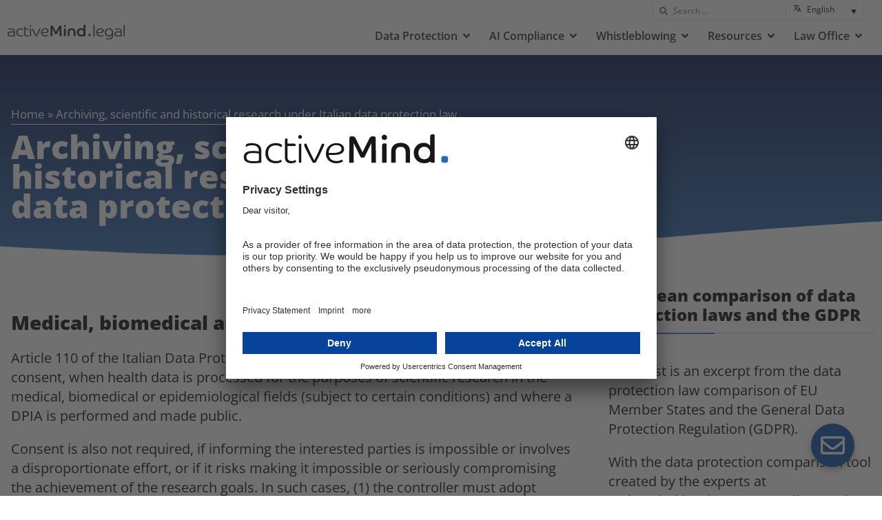

--- FILE ---
content_type: text/html; charset=UTF-8
request_url: https://www.activemind.legal/law/it-research/
body_size: 37709
content:
<!doctype html>
<html lang="en-US">
<head>
	<meta charset="UTF-8">
	<meta name="viewport" content="width=device-width, initial-scale=1">
	<link rel="profile" href="https://gmpg.org/xfn/11">
	<meta name='robots' content='index, follow, max-image-preview:large, max-snippet:-1, max-video-preview:-1' />
	<style>img:is([sizes="auto" i], [sizes^="auto," i]) { contain-intrinsic-size: 3000px 1500px }</style>
	<meta name="dlm-version" content="5.1.6">
	<!-- This site is optimized with the Yoast SEO plugin v26.7 - https://yoast.com/wordpress/plugins/seo/ -->
	<title>Archiving, scientific and historical research under Italian data protection law | activeMind.legal</title>
	<link rel="canonical" href="https://www.activemind.legal/law/it-research/" />
	<meta property="og:locale" content="en_US" />
	<meta property="og:type" content="article" />
	<meta property="og:title" content="Archiving, scientific and historical research under Italian data protection law | activeMind.legal" />
	<meta property="og:description" content="Medical, biomedical and epidemiological research Article 110 of the Italian Data Protection Code exempts from obtaining data subjects’ consent, when health data is processed for the purposes of scientific research in the medical, biomedical or epidemiological fields (subject to certain conditions) and where a DPIA is performed and made public. Consent is also not required, [&hellip;]" />
	<meta property="og:url" content="https://www.activemind.legal/law/it-research/" />
	<meta property="og:site_name" content="activeMind.legal" />
	<meta property="article:modified_time" content="2022-10-15T10:42:43+00:00" />
	<meta name="twitter:card" content="summary_large_image" />
	<meta name="twitter:label1" content="Est. reading time" />
	<meta name="twitter:data1" content="2 minutes" />
	<script type="application/ld+json" class="yoast-schema-graph">{"@context":"https://schema.org","@graph":[{"@type":"WebPage","@id":"https://www.activemind.legal/law/it-research/","url":"https://www.activemind.legal/law/it-research/","name":"Archiving, scientific and historical research under Italian data protection law | activeMind.legal","isPartOf":{"@id":"https://www.activemind.legal/#website"},"datePublished":"2022-10-08T12:55:33+00:00","dateModified":"2022-10-15T10:42:43+00:00","breadcrumb":{"@id":"https://www.activemind.legal/law/it-research/#breadcrumb"},"inLanguage":"en-US","potentialAction":[{"@type":"ReadAction","target":["https://www.activemind.legal/law/it-research/"]}]},{"@type":"BreadcrumbList","@id":"https://www.activemind.legal/law/it-research/#breadcrumb","itemListElement":[{"@type":"ListItem","position":1,"name":"Home","item":"https://www.activemind.legal/"},{"@type":"ListItem","position":2,"name":"Archiving, scientific and historical research under Italian data protection law"}]},{"@type":"WebSite","@id":"https://www.activemind.legal/#website","url":"https://www.activemind.legal/","name":"activeMind.legal","description":"","publisher":{"@id":"https://www.activemind.legal/#organization"},"potentialAction":[{"@type":"SearchAction","target":{"@type":"EntryPoint","urlTemplate":"https://www.activemind.legal/?s={search_term_string}"},"query-input":{"@type":"PropertyValueSpecification","valueRequired":true,"valueName":"search_term_string"}}],"inLanguage":"en-US"},{"@type":"Organization","@id":"https://www.activemind.legal/#organization","name":"activeMind.legal","alternateName":"activeMind.legal Rechtsanwaltsgesellschaft mbH","url":"https://www.activemind.legal/","logo":{"@type":"ImageObject","inLanguage":"en-US","@id":"https://www.activemind.legal/#/schema/logo/image/","url":"https://storage.activemind.legal/wp-am-legal-cdn/wp-content/uploads/activeMind-legal_logo.svg","contentUrl":"https://storage.activemind.legal/wp-am-legal-cdn/wp-content/uploads/activeMind-legal_logo.svg","width":191,"height":24,"caption":"activeMind.legal"},"image":{"@id":"https://www.activemind.legal/#/schema/logo/image/"}}]}</script>
	<!-- / Yoast SEO plugin. -->


<link rel="alternate" type="application/rss+xml" title="activeMind.legal &raquo; Feed" href="https://www.activemind.legal/feed/" />
<link rel="alternate" type="application/rss+xml" title="activeMind.legal &raquo; Comments Feed" href="https://www.activemind.legal/comments/feed/" />
<link rel="alternate" type="application/rss+xml" title="activeMind.legal &raquo; Archiving, scientific and historical research under Italian data protection law Comments Feed" href="https://www.activemind.legal/law/it-research/feed/" />
<script>
window._wpemojiSettings = {"baseUrl":"https:\/\/s.w.org\/images\/core\/emoji\/16.0.1\/72x72\/","ext":".png","svgUrl":"https:\/\/s.w.org\/images\/core\/emoji\/16.0.1\/svg\/","svgExt":".svg","source":{"concatemoji":"https:\/\/www.activemind.legal\/wp-includes\/js\/wp-emoji-release.min.js?ver=6.8.3"}};
/*! This file is auto-generated */
!function(s,n){var o,i,e;function c(e){try{var t={supportTests:e,timestamp:(new Date).valueOf()};sessionStorage.setItem(o,JSON.stringify(t))}catch(e){}}function p(e,t,n){e.clearRect(0,0,e.canvas.width,e.canvas.height),e.fillText(t,0,0);var t=new Uint32Array(e.getImageData(0,0,e.canvas.width,e.canvas.height).data),a=(e.clearRect(0,0,e.canvas.width,e.canvas.height),e.fillText(n,0,0),new Uint32Array(e.getImageData(0,0,e.canvas.width,e.canvas.height).data));return t.every(function(e,t){return e===a[t]})}function u(e,t){e.clearRect(0,0,e.canvas.width,e.canvas.height),e.fillText(t,0,0);for(var n=e.getImageData(16,16,1,1),a=0;a<n.data.length;a++)if(0!==n.data[a])return!1;return!0}function f(e,t,n,a){switch(t){case"flag":return n(e,"\ud83c\udff3\ufe0f\u200d\u26a7\ufe0f","\ud83c\udff3\ufe0f\u200b\u26a7\ufe0f")?!1:!n(e,"\ud83c\udde8\ud83c\uddf6","\ud83c\udde8\u200b\ud83c\uddf6")&&!n(e,"\ud83c\udff4\udb40\udc67\udb40\udc62\udb40\udc65\udb40\udc6e\udb40\udc67\udb40\udc7f","\ud83c\udff4\u200b\udb40\udc67\u200b\udb40\udc62\u200b\udb40\udc65\u200b\udb40\udc6e\u200b\udb40\udc67\u200b\udb40\udc7f");case"emoji":return!a(e,"\ud83e\udedf")}return!1}function g(e,t,n,a){var r="undefined"!=typeof WorkerGlobalScope&&self instanceof WorkerGlobalScope?new OffscreenCanvas(300,150):s.createElement("canvas"),o=r.getContext("2d",{willReadFrequently:!0}),i=(o.textBaseline="top",o.font="600 32px Arial",{});return e.forEach(function(e){i[e]=t(o,e,n,a)}),i}function t(e){var t=s.createElement("script");t.src=e,t.defer=!0,s.head.appendChild(t)}"undefined"!=typeof Promise&&(o="wpEmojiSettingsSupports",i=["flag","emoji"],n.supports={everything:!0,everythingExceptFlag:!0},e=new Promise(function(e){s.addEventListener("DOMContentLoaded",e,{once:!0})}),new Promise(function(t){var n=function(){try{var e=JSON.parse(sessionStorage.getItem(o));if("object"==typeof e&&"number"==typeof e.timestamp&&(new Date).valueOf()<e.timestamp+604800&&"object"==typeof e.supportTests)return e.supportTests}catch(e){}return null}();if(!n){if("undefined"!=typeof Worker&&"undefined"!=typeof OffscreenCanvas&&"undefined"!=typeof URL&&URL.createObjectURL&&"undefined"!=typeof Blob)try{var e="postMessage("+g.toString()+"("+[JSON.stringify(i),f.toString(),p.toString(),u.toString()].join(",")+"));",a=new Blob([e],{type:"text/javascript"}),r=new Worker(URL.createObjectURL(a),{name:"wpTestEmojiSupports"});return void(r.onmessage=function(e){c(n=e.data),r.terminate(),t(n)})}catch(e){}c(n=g(i,f,p,u))}t(n)}).then(function(e){for(var t in e)n.supports[t]=e[t],n.supports.everything=n.supports.everything&&n.supports[t],"flag"!==t&&(n.supports.everythingExceptFlag=n.supports.everythingExceptFlag&&n.supports[t]);n.supports.everythingExceptFlag=n.supports.everythingExceptFlag&&!n.supports.flag,n.DOMReady=!1,n.readyCallback=function(){n.DOMReady=!0}}).then(function(){return e}).then(function(){var e;n.supports.everything||(n.readyCallback(),(e=n.source||{}).concatemoji?t(e.concatemoji):e.wpemoji&&e.twemoji&&(t(e.twemoji),t(e.wpemoji)))}))}((window,document),window._wpemojiSettings);
</script>
<style id='wp-emoji-styles-inline-css'>

	img.wp-smiley, img.emoji {
		display: inline !important;
		border: none !important;
		box-shadow: none !important;
		height: 1em !important;
		width: 1em !important;
		margin: 0 0.07em !important;
		vertical-align: -0.1em !important;
		background: none !important;
		padding: 0 !important;
	}
</style>
<link rel='stylesheet' id='wp-block-library-css' href='https://storage.activemind.legal/wp-am-legal-cdn/wp-includes/css/dist/block-library/style.min.css?ver=6.8.3' media='all' />
<style id='safe-svg-svg-icon-style-inline-css'>
.safe-svg-cover{text-align:center}.safe-svg-cover .safe-svg-inside{display:inline-block;max-width:100%}.safe-svg-cover svg{fill:currentColor;height:100%;max-height:100%;max-width:100%;width:100%}

</style>
<style id='filebird-block-filebird-gallery-style-inline-css'>
ul.filebird-block-filebird-gallery{margin:auto!important;padding:0!important;width:100%}ul.filebird-block-filebird-gallery.layout-grid{display:grid;grid-gap:20px;align-items:stretch;grid-template-columns:repeat(var(--columns),1fr);justify-items:stretch}ul.filebird-block-filebird-gallery.layout-grid li img{border:1px solid #ccc;box-shadow:2px 2px 6px 0 rgba(0,0,0,.3);height:100%;max-width:100%;-o-object-fit:cover;object-fit:cover;width:100%}ul.filebird-block-filebird-gallery.layout-masonry{-moz-column-count:var(--columns);-moz-column-gap:var(--space);column-gap:var(--space);-moz-column-width:var(--min-width);columns:var(--min-width) var(--columns);display:block;overflow:auto}ul.filebird-block-filebird-gallery.layout-masonry li{margin-bottom:var(--space)}ul.filebird-block-filebird-gallery li{list-style:none}ul.filebird-block-filebird-gallery li figure{height:100%;margin:0;padding:0;position:relative;width:100%}ul.filebird-block-filebird-gallery li figure figcaption{background:linear-gradient(0deg,rgba(0,0,0,.7),rgba(0,0,0,.3) 70%,transparent);bottom:0;box-sizing:border-box;color:#fff;font-size:.8em;margin:0;max-height:100%;overflow:auto;padding:3em .77em .7em;position:absolute;text-align:center;width:100%;z-index:2}ul.filebird-block-filebird-gallery li figure figcaption a{color:inherit}.fb-block-hover-animation-zoomIn figure{overflow:hidden}.fb-block-hover-animation-zoomIn figure img{transform:scale(1);transition:.3s ease-in-out}.fb-block-hover-animation-zoomIn figure:hover img{transform:scale(1.3)}.fb-block-hover-animation-shine figure{overflow:hidden;position:relative}.fb-block-hover-animation-shine figure:before{background:linear-gradient(90deg,hsla(0,0%,100%,0) 0,hsla(0,0%,100%,.3));content:"";display:block;height:100%;left:-75%;position:absolute;top:0;transform:skewX(-25deg);width:50%;z-index:2}.fb-block-hover-animation-shine figure:hover:before{animation:shine .75s}@keyframes shine{to{left:125%}}.fb-block-hover-animation-opacity figure{overflow:hidden}.fb-block-hover-animation-opacity figure img{opacity:1;transition:.3s ease-in-out}.fb-block-hover-animation-opacity figure:hover img{opacity:.5}.fb-block-hover-animation-grayscale figure img{filter:grayscale(100%);transition:.3s ease-in-out}.fb-block-hover-animation-grayscale figure:hover img{filter:grayscale(0)}

</style>
<style id='global-styles-inline-css'>
:root{--wp--preset--aspect-ratio--square: 1;--wp--preset--aspect-ratio--4-3: 4/3;--wp--preset--aspect-ratio--3-4: 3/4;--wp--preset--aspect-ratio--3-2: 3/2;--wp--preset--aspect-ratio--2-3: 2/3;--wp--preset--aspect-ratio--16-9: 16/9;--wp--preset--aspect-ratio--9-16: 9/16;--wp--preset--color--black: #000000;--wp--preset--color--cyan-bluish-gray: #abb8c3;--wp--preset--color--white: #ffffff;--wp--preset--color--pale-pink: #f78da7;--wp--preset--color--vivid-red: #cf2e2e;--wp--preset--color--luminous-vivid-orange: #ff6900;--wp--preset--color--luminous-vivid-amber: #fcb900;--wp--preset--color--light-green-cyan: #7bdcb5;--wp--preset--color--vivid-green-cyan: #00d084;--wp--preset--color--pale-cyan-blue: #8ed1fc;--wp--preset--color--vivid-cyan-blue: #0693e3;--wp--preset--color--vivid-purple: #9b51e0;--wp--preset--gradient--vivid-cyan-blue-to-vivid-purple: linear-gradient(135deg,rgba(6,147,227,1) 0%,rgb(155,81,224) 100%);--wp--preset--gradient--light-green-cyan-to-vivid-green-cyan: linear-gradient(135deg,rgb(122,220,180) 0%,rgb(0,208,130) 100%);--wp--preset--gradient--luminous-vivid-amber-to-luminous-vivid-orange: linear-gradient(135deg,rgba(252,185,0,1) 0%,rgba(255,105,0,1) 100%);--wp--preset--gradient--luminous-vivid-orange-to-vivid-red: linear-gradient(135deg,rgba(255,105,0,1) 0%,rgb(207,46,46) 100%);--wp--preset--gradient--very-light-gray-to-cyan-bluish-gray: linear-gradient(135deg,rgb(238,238,238) 0%,rgb(169,184,195) 100%);--wp--preset--gradient--cool-to-warm-spectrum: linear-gradient(135deg,rgb(74,234,220) 0%,rgb(151,120,209) 20%,rgb(207,42,186) 40%,rgb(238,44,130) 60%,rgb(251,105,98) 80%,rgb(254,248,76) 100%);--wp--preset--gradient--blush-light-purple: linear-gradient(135deg,rgb(255,206,236) 0%,rgb(152,150,240) 100%);--wp--preset--gradient--blush-bordeaux: linear-gradient(135deg,rgb(254,205,165) 0%,rgb(254,45,45) 50%,rgb(107,0,62) 100%);--wp--preset--gradient--luminous-dusk: linear-gradient(135deg,rgb(255,203,112) 0%,rgb(199,81,192) 50%,rgb(65,88,208) 100%);--wp--preset--gradient--pale-ocean: linear-gradient(135deg,rgb(255,245,203) 0%,rgb(182,227,212) 50%,rgb(51,167,181) 100%);--wp--preset--gradient--electric-grass: linear-gradient(135deg,rgb(202,248,128) 0%,rgb(113,206,126) 100%);--wp--preset--gradient--midnight: linear-gradient(135deg,rgb(2,3,129) 0%,rgb(40,116,252) 100%);--wp--preset--font-size--small: 13px;--wp--preset--font-size--medium: 20px;--wp--preset--font-size--large: 36px;--wp--preset--font-size--x-large: 42px;--wp--preset--spacing--20: 0.44rem;--wp--preset--spacing--30: 0.67rem;--wp--preset--spacing--40: 1rem;--wp--preset--spacing--50: 1.5rem;--wp--preset--spacing--60: 2.25rem;--wp--preset--spacing--70: 3.38rem;--wp--preset--spacing--80: 5.06rem;--wp--preset--shadow--natural: 6px 6px 9px rgba(0, 0, 0, 0.2);--wp--preset--shadow--deep: 12px 12px 50px rgba(0, 0, 0, 0.4);--wp--preset--shadow--sharp: 6px 6px 0px rgba(0, 0, 0, 0.2);--wp--preset--shadow--outlined: 6px 6px 0px -3px rgba(255, 255, 255, 1), 6px 6px rgba(0, 0, 0, 1);--wp--preset--shadow--crisp: 6px 6px 0px rgba(0, 0, 0, 1);}:root { --wp--style--global--content-size: 800px;--wp--style--global--wide-size: 1200px; }:where(body) { margin: 0; }.wp-site-blocks > .alignleft { float: left; margin-right: 2em; }.wp-site-blocks > .alignright { float: right; margin-left: 2em; }.wp-site-blocks > .aligncenter { justify-content: center; margin-left: auto; margin-right: auto; }:where(.wp-site-blocks) > * { margin-block-start: 24px; margin-block-end: 0; }:where(.wp-site-blocks) > :first-child { margin-block-start: 0; }:where(.wp-site-blocks) > :last-child { margin-block-end: 0; }:root { --wp--style--block-gap: 24px; }:root :where(.is-layout-flow) > :first-child{margin-block-start: 0;}:root :where(.is-layout-flow) > :last-child{margin-block-end: 0;}:root :where(.is-layout-flow) > *{margin-block-start: 24px;margin-block-end: 0;}:root :where(.is-layout-constrained) > :first-child{margin-block-start: 0;}:root :where(.is-layout-constrained) > :last-child{margin-block-end: 0;}:root :where(.is-layout-constrained) > *{margin-block-start: 24px;margin-block-end: 0;}:root :where(.is-layout-flex){gap: 24px;}:root :where(.is-layout-grid){gap: 24px;}.is-layout-flow > .alignleft{float: left;margin-inline-start: 0;margin-inline-end: 2em;}.is-layout-flow > .alignright{float: right;margin-inline-start: 2em;margin-inline-end: 0;}.is-layout-flow > .aligncenter{margin-left: auto !important;margin-right: auto !important;}.is-layout-constrained > .alignleft{float: left;margin-inline-start: 0;margin-inline-end: 2em;}.is-layout-constrained > .alignright{float: right;margin-inline-start: 2em;margin-inline-end: 0;}.is-layout-constrained > .aligncenter{margin-left: auto !important;margin-right: auto !important;}.is-layout-constrained > :where(:not(.alignleft):not(.alignright):not(.alignfull)){max-width: var(--wp--style--global--content-size);margin-left: auto !important;margin-right: auto !important;}.is-layout-constrained > .alignwide{max-width: var(--wp--style--global--wide-size);}body .is-layout-flex{display: flex;}.is-layout-flex{flex-wrap: wrap;align-items: center;}.is-layout-flex > :is(*, div){margin: 0;}body .is-layout-grid{display: grid;}.is-layout-grid > :is(*, div){margin: 0;}body{padding-top: 0px;padding-right: 0px;padding-bottom: 0px;padding-left: 0px;}a:where(:not(.wp-element-button)){text-decoration: underline;}:root :where(.wp-element-button, .wp-block-button__link){background-color: #32373c;border-width: 0;color: #fff;font-family: inherit;font-size: inherit;line-height: inherit;padding: calc(0.667em + 2px) calc(1.333em + 2px);text-decoration: none;}.has-black-color{color: var(--wp--preset--color--black) !important;}.has-cyan-bluish-gray-color{color: var(--wp--preset--color--cyan-bluish-gray) !important;}.has-white-color{color: var(--wp--preset--color--white) !important;}.has-pale-pink-color{color: var(--wp--preset--color--pale-pink) !important;}.has-vivid-red-color{color: var(--wp--preset--color--vivid-red) !important;}.has-luminous-vivid-orange-color{color: var(--wp--preset--color--luminous-vivid-orange) !important;}.has-luminous-vivid-amber-color{color: var(--wp--preset--color--luminous-vivid-amber) !important;}.has-light-green-cyan-color{color: var(--wp--preset--color--light-green-cyan) !important;}.has-vivid-green-cyan-color{color: var(--wp--preset--color--vivid-green-cyan) !important;}.has-pale-cyan-blue-color{color: var(--wp--preset--color--pale-cyan-blue) !important;}.has-vivid-cyan-blue-color{color: var(--wp--preset--color--vivid-cyan-blue) !important;}.has-vivid-purple-color{color: var(--wp--preset--color--vivid-purple) !important;}.has-black-background-color{background-color: var(--wp--preset--color--black) !important;}.has-cyan-bluish-gray-background-color{background-color: var(--wp--preset--color--cyan-bluish-gray) !important;}.has-white-background-color{background-color: var(--wp--preset--color--white) !important;}.has-pale-pink-background-color{background-color: var(--wp--preset--color--pale-pink) !important;}.has-vivid-red-background-color{background-color: var(--wp--preset--color--vivid-red) !important;}.has-luminous-vivid-orange-background-color{background-color: var(--wp--preset--color--luminous-vivid-orange) !important;}.has-luminous-vivid-amber-background-color{background-color: var(--wp--preset--color--luminous-vivid-amber) !important;}.has-light-green-cyan-background-color{background-color: var(--wp--preset--color--light-green-cyan) !important;}.has-vivid-green-cyan-background-color{background-color: var(--wp--preset--color--vivid-green-cyan) !important;}.has-pale-cyan-blue-background-color{background-color: var(--wp--preset--color--pale-cyan-blue) !important;}.has-vivid-cyan-blue-background-color{background-color: var(--wp--preset--color--vivid-cyan-blue) !important;}.has-vivid-purple-background-color{background-color: var(--wp--preset--color--vivid-purple) !important;}.has-black-border-color{border-color: var(--wp--preset--color--black) !important;}.has-cyan-bluish-gray-border-color{border-color: var(--wp--preset--color--cyan-bluish-gray) !important;}.has-white-border-color{border-color: var(--wp--preset--color--white) !important;}.has-pale-pink-border-color{border-color: var(--wp--preset--color--pale-pink) !important;}.has-vivid-red-border-color{border-color: var(--wp--preset--color--vivid-red) !important;}.has-luminous-vivid-orange-border-color{border-color: var(--wp--preset--color--luminous-vivid-orange) !important;}.has-luminous-vivid-amber-border-color{border-color: var(--wp--preset--color--luminous-vivid-amber) !important;}.has-light-green-cyan-border-color{border-color: var(--wp--preset--color--light-green-cyan) !important;}.has-vivid-green-cyan-border-color{border-color: var(--wp--preset--color--vivid-green-cyan) !important;}.has-pale-cyan-blue-border-color{border-color: var(--wp--preset--color--pale-cyan-blue) !important;}.has-vivid-cyan-blue-border-color{border-color: var(--wp--preset--color--vivid-cyan-blue) !important;}.has-vivid-purple-border-color{border-color: var(--wp--preset--color--vivid-purple) !important;}.has-vivid-cyan-blue-to-vivid-purple-gradient-background{background: var(--wp--preset--gradient--vivid-cyan-blue-to-vivid-purple) !important;}.has-light-green-cyan-to-vivid-green-cyan-gradient-background{background: var(--wp--preset--gradient--light-green-cyan-to-vivid-green-cyan) !important;}.has-luminous-vivid-amber-to-luminous-vivid-orange-gradient-background{background: var(--wp--preset--gradient--luminous-vivid-amber-to-luminous-vivid-orange) !important;}.has-luminous-vivid-orange-to-vivid-red-gradient-background{background: var(--wp--preset--gradient--luminous-vivid-orange-to-vivid-red) !important;}.has-very-light-gray-to-cyan-bluish-gray-gradient-background{background: var(--wp--preset--gradient--very-light-gray-to-cyan-bluish-gray) !important;}.has-cool-to-warm-spectrum-gradient-background{background: var(--wp--preset--gradient--cool-to-warm-spectrum) !important;}.has-blush-light-purple-gradient-background{background: var(--wp--preset--gradient--blush-light-purple) !important;}.has-blush-bordeaux-gradient-background{background: var(--wp--preset--gradient--blush-bordeaux) !important;}.has-luminous-dusk-gradient-background{background: var(--wp--preset--gradient--luminous-dusk) !important;}.has-pale-ocean-gradient-background{background: var(--wp--preset--gradient--pale-ocean) !important;}.has-electric-grass-gradient-background{background: var(--wp--preset--gradient--electric-grass) !important;}.has-midnight-gradient-background{background: var(--wp--preset--gradient--midnight) !important;}.has-small-font-size{font-size: var(--wp--preset--font-size--small) !important;}.has-medium-font-size{font-size: var(--wp--preset--font-size--medium) !important;}.has-large-font-size{font-size: var(--wp--preset--font-size--large) !important;}.has-x-large-font-size{font-size: var(--wp--preset--font-size--x-large) !important;}
:root :where(.wp-block-pullquote){font-size: 1.5em;line-height: 1.6;}
</style>
<link rel='stylesheet' id='am-gesetzestexte-css' href='https://www.activemind.legal/wp-content/plugins/am-gesetzestexte/public/css/am-gesetzestexte-public.css?ver=2.9.1' media='all' />
<link rel='stylesheet' id='multiselect-css-css' href='https://www.activemind.legal/wp-content/plugins/creport/lib/jquery.multiselect.css?ver=6.8.3' media='all' />
<link rel='stylesheet' id='report-css-css' href='https://www.activemind.legal/wp-content/plugins/creport/lib/report.css?ver=6.8.3' media='all' />
<link rel='stylesheet' id='wpml-legacy-dropdown-click-0-css' href='https://www.activemind.legal/wp-content/plugins/sitepress-multilingual-cms/templates/language-switchers/legacy-dropdown-click/style.min.css?ver=1' media='all' />
<link rel='stylesheet' id='hello-elementor-css' href='https://storage.activemind.legal/wp-am-legal-cdn/wp-content/themes/hello-elementor/assets/css/reset.css?ver=3.4.5' media='all' />
<link rel='stylesheet' id='hello-elementor-theme-style-css' href='https://storage.activemind.legal/wp-am-legal-cdn/wp-content/themes/hello-elementor/assets/css/theme.css?ver=3.4.5' media='all' />
<link rel='stylesheet' id='hello-elementor-header-footer-css' href='https://storage.activemind.legal/wp-am-legal-cdn/wp-content/themes/hello-elementor/assets/css/header-footer.css?ver=3.4.5' media='all' />
<link rel='stylesheet' id='elementor-frontend-css' href='https://storage.activemind.legal/wp-am-legal-cdn/wp-content/uploads/elementor/css/custom-frontend.min.css?ver=1768562220' media='all' />
<style id='elementor-frontend-inline-css'>
.elementor-kit-5{--e-global-color-primary:#2668B2;--e-global-color-secondary:#00104B;--e-global-color-text:#000000;--e-global-color-accent:#F89723;--e-global-color-2a683d7:#FFFFFFBF;--e-global-color-67b31ac:#FFFFFF;--e-global-color-e750135:#E3E3E3;--e-global-color-8c39dd0:#2668B217;--e-global-color-7d4c5db:#F5F9FF;--e-global-color-40c58b4:#F8972330;--e-global-color-e95b908:#C35354;--e-global-color-77b8e80:#C3535430;--e-global-typography-primary-font-family:"Open Sans Local";--e-global-typography-primary-font-weight:normal;--e-global-typography-secondary-font-family:"Open Sans Local";--e-global-typography-secondary-font-weight:800;--e-global-typography-text-font-family:"Open Sans Local";--e-global-typography-text-font-size:20px;--e-global-typography-text-font-weight:400;--e-global-typography-text-line-height:1.4em;--e-global-typography-accent-font-family:"Open Sans Local";--e-global-typography-accent-font-weight:400;--e-global-typography-b96cefb-font-family:"Open Sans Local";--e-global-typography-b96cefb-font-size:12px;--e-global-typography-b96cefb-font-weight:400;--e-global-typography-d0063ab-font-family:"Open Sans Local";--e-global-typography-d0063ab-font-size:1.2em;--e-global-typography-d0063ab-font-weight:400;--e-global-typography-d0063ab-line-height:1.5em;--e-global-typography-fdaf18f-font-family:"Open Sans Local";--e-global-typography-fdaf18f-font-size:20px;--e-global-typography-fdaf18f-font-weight:400;--e-global-typography-fdaf18f-line-height:1.5em;--e-global-typography-e64f3fb-font-family:"Open Sans Local";--e-global-typography-e64f3fb-font-size:0.8em;--e-global-typography-e64f3fb-font-weight:800;color:var( --e-global-color-text );font-family:"Open Sans Local", Sans-serif;font-size:20px;font-weight:400;line-height:1.4em;}.elementor-kit-5 button,.elementor-kit-5 input[type="button"],.elementor-kit-5 input[type="submit"],.elementor-kit-5 .elementor-button{background-color:var( --e-global-color-accent );font-family:"Open Sans Local", Sans-serif;font-size:0.8em;font-weight:800;line-height:1.4em;color:var( --e-global-color-67b31ac );box-shadow:0px 0px 10px 0px rgba(0, 0, 0, 0.25);border-style:solid;border-width:1px 1px 1px 1px;border-color:var( --e-global-color-accent );}.elementor-kit-5 button:hover,.elementor-kit-5 button:focus,.elementor-kit-5 input[type="button"]:hover,.elementor-kit-5 input[type="button"]:focus,.elementor-kit-5 input[type="submit"]:hover,.elementor-kit-5 input[type="submit"]:focus,.elementor-kit-5 .elementor-button:hover,.elementor-kit-5 .elementor-button:focus{background-color:var( --e-global-color-67b31ac );color:var( --e-global-color-accent );border-style:solid;border-width:1px 1px 1px 1px;border-color:var( --e-global-color-accent );}.elementor-kit-5 e-page-transition{background-color:#FFBC7D;}.elementor-kit-5 p{margin-block-end:0.5em;}.elementor-kit-5 a{color:var( --e-global-color-primary );font-family:"Open Sans Local", Sans-serif;}.elementor-kit-5 a:hover{color:var( --e-global-color-accent );}.elementor-kit-5 h1{color:var( --e-global-color-text );font-family:"Open Sans Local", Sans-serif;font-size:3rem;font-weight:800;line-height:0.9em;}.elementor-kit-5 h2{color:var( --e-global-color-text );font-family:"Open Sans Local", Sans-serif;font-size:1.4em;font-weight:800;line-height:1.1em;}.elementor-kit-5 h3{color:#000000;font-family:"Open Sans Local", Sans-serif;font-size:1.2em;font-weight:700;line-height:1.2em;}.elementor-kit-5 h4{color:var( --e-global-color-text );font-family:"Open Sans Local", Sans-serif;font-size:1em;font-weight:800;}.elementor-kit-5 label{font-family:var( --e-global-typography-secondary-font-family ), Sans-serif;font-weight:var( --e-global-typography-secondary-font-weight );}.elementor-kit-5 input:not([type="button"]):not([type="submit"]),.elementor-kit-5 textarea,.elementor-kit-5 .elementor-field-textual{font-family:"Open Sans Local", Sans-serif;font-size:0.8em;font-weight:800;}.elementor-section.elementor-section-boxed > .elementor-container{max-width:1278px;}.e-con{--container-max-width:1278px;}.elementor-widget:not(:last-child){margin-block-end:20px;}.elementor-element{--widgets-spacing:20px 20px;--widgets-spacing-row:20px;--widgets-spacing-column:20px;}{}h1.entry-title{display:var(--page-title-display);}@media(max-width:1024px){.elementor-section.elementor-section-boxed > .elementor-container{max-width:1024px;}.e-con{--container-max-width:1024px;}}@media(max-width:767px){.elementor-section.elementor-section-boxed > .elementor-container{max-width:767px;}.e-con{--container-max-width:767px;}}/* Start Custom Fonts CSS */@font-face {
	font-family: 'Open Sans Local';
	font-style: normal;
	font-weight: normal;
	font-display: auto;
	src: url('https://storage.activemind.legal/wp-am-legal-cdn/wp-content/uploads/open-sans-v34-latin-regular.eot');
	src: url('https://storage.activemind.legal/wp-am-legal-cdn/wp-content/uploads/open-sans-v34-latin-regular.eot?#iefix') format('embedded-opentype'),
		url('https://storage.activemind.legal/wp-am-legal-cdn/wp-content/uploads/open-sans-v34-latin-regular.woff2') format('woff2'),
		url('https://storage.activemind.legal/wp-am-legal-cdn/wp-content/uploads/open-sans-v34-latin-regular.woff') format('woff'),
		url('https://storage.activemind.legal/wp-am-legal-cdn/wp-content/uploads/open-sans-v34-latin-regular.ttf') format('truetype'),
		url('https://storage.activemind.legal/wp-am-legal-cdn/wp-content/uploads/open-sans-v34-latin-regular.svg#OpenSansLocal') format('svg');
}
@font-face {
	font-family: 'Open Sans Local';
	font-style: italic;
	font-weight: normal;
	font-display: auto;
	src: url('https://storage.activemind.legal/wp-am-legal-cdn/wp-content/uploads/open-sans-v34-latin-italic.eot');
	src: url('https://storage.activemind.legal/wp-am-legal-cdn/wp-content/uploads/open-sans-v34-latin-italic.eot?#iefix') format('embedded-opentype'),
		url('https://storage.activemind.legal/wp-am-legal-cdn/wp-content/uploads/open-sans-v34-latin-italic.woff2') format('woff2'),
		url('https://storage.activemind.legal/wp-am-legal-cdn/wp-content/uploads/open-sans-v34-latin-italic.woff') format('woff'),
		url('https://storage.activemind.legal/wp-am-legal-cdn/wp-content/uploads/open-sans-v34-latin-italic.ttf') format('truetype'),
		url('https://storage.activemind.legal/wp-am-legal-cdn/wp-content/uploads/open-sans-v34-latin-italic.svg#OpenSansLocal') format('svg');
}
@font-face {
	font-family: 'Open Sans Local';
	font-style: italic;
	font-weight: 800;
	font-display: auto;
	src: url('https://storage.activemind.legal/wp-am-legal-cdn/wp-content/uploads/open-sans-v34-latin-800italic.eot');
	src: url('https://storage.activemind.legal/wp-am-legal-cdn/wp-content/uploads/open-sans-v34-latin-800italic.eot?#iefix') format('embedded-opentype'),
		url('https://storage.activemind.legal/wp-am-legal-cdn/wp-content/uploads/open-sans-v34-latin-800italic.woff2') format('woff2'),
		url('https://storage.activemind.legal/wp-am-legal-cdn/wp-content/uploads/open-sans-v34-latin-800italic.woff') format('woff'),
		url('https://storage.activemind.legal/wp-am-legal-cdn/wp-content/uploads/open-sans-v34-latin-800italic.ttf') format('truetype'),
		url('https://storage.activemind.legal/wp-am-legal-cdn/wp-content/uploads/open-sans-v34-latin-800italic.svg#OpenSansLocal') format('svg');
}
@font-face {
	font-family: 'Open Sans Local';
	font-style: normal;
	font-weight: 800;
	font-display: auto;
	src: url('https://storage.activemind.legal/wp-am-legal-cdn/wp-content/uploads/open-sans-v34-latin-800.eot');
	src: url('https://storage.activemind.legal/wp-am-legal-cdn/wp-content/uploads/open-sans-v34-latin-800.eot?#iefix') format('embedded-opentype'),
		url('https://storage.activemind.legal/wp-am-legal-cdn/wp-content/uploads/open-sans-v34-latin-800.woff2') format('woff2'),
		url('https://storage.activemind.legal/wp-am-legal-cdn/wp-content/uploads/open-sans-v34-latin-800.woff') format('woff'),
		url('https://storage.activemind.legal/wp-am-legal-cdn/wp-content/uploads/open-sans-v34-latin-800.ttf') format('truetype'),
		url('https://storage.activemind.legal/wp-am-legal-cdn/wp-content/uploads/open-sans-v34-latin-800.svg#OpenSansLocal') format('svg');
}
@font-face {
	font-family: 'Open Sans Local';
	font-style: italic;
	font-weight: 600;
	font-display: auto;
	src: url('https://storage.activemind.legal/wp-am-legal-cdn/wp-content/uploads/open-sans-v34-latin-600italic.eot');
	src: url('https://storage.activemind.legal/wp-am-legal-cdn/wp-content/uploads/open-sans-v34-latin-600italic.eot?#iefix') format('embedded-opentype'),
		url('https://storage.activemind.legal/wp-am-legal-cdn/wp-content/uploads/open-sans-v34-latin-600italic.woff2') format('woff2'),
		url('https://storage.activemind.legal/wp-am-legal-cdn/wp-content/uploads/open-sans-v34-latin-600italic.woff') format('woff'),
		url('https://storage.activemind.legal/wp-am-legal-cdn/wp-content/uploads/open-sans-v34-latin-600italic.ttf') format('truetype'),
		url('https://storage.activemind.legal/wp-am-legal-cdn/wp-content/uploads/open-sans-v34-latin-600italic.svg#OpenSansLocal') format('svg');
}
@font-face {
	font-family: 'Open Sans Local';
	font-style: normal;
	font-weight: 600;
	font-display: auto;
	src: url('https://storage.activemind.legal/wp-am-legal-cdn/wp-content/uploads/open-sans-v34-latin-600.eot');
	src: url('https://storage.activemind.legal/wp-am-legal-cdn/wp-content/uploads/open-sans-v34-latin-600.eot?#iefix') format('embedded-opentype'),
		url('https://storage.activemind.legal/wp-am-legal-cdn/wp-content/uploads/open-sans-v34-latin-600.woff2') format('woff2'),
		url('https://storage.activemind.legal/wp-am-legal-cdn/wp-content/uploads/open-sans-v34-latin-600.woff') format('woff'),
		url('https://storage.activemind.legal/wp-am-legal-cdn/wp-content/uploads/open-sans-v34-latin-600.ttf') format('truetype'),
		url('https://storage.activemind.legal/wp-am-legal-cdn/wp-content/uploads/open-sans-v34-latin-600.svg#OpenSansLocal') format('svg');
}
@font-face {
	font-family: 'Open Sans Local';
	font-style: italic;
	font-weight: 300;
	font-display: auto;
	src: url('https://storage.activemind.legal/wp-am-legal-cdn/wp-content/uploads/open-sans-v34-latin-300italic.eot');
	src: url('https://storage.activemind.legal/wp-am-legal-cdn/wp-content/uploads/open-sans-v34-latin-300italic.eot?#iefix') format('embedded-opentype'),
		url('https://storage.activemind.legal/wp-am-legal-cdn/wp-content/uploads/open-sans-v34-latin-300italic.woff2') format('woff2'),
		url('https://storage.activemind.legal/wp-am-legal-cdn/wp-content/uploads/open-sans-v34-latin-300italic.woff') format('woff'),
		url('https://storage.activemind.legal/wp-am-legal-cdn/wp-content/uploads/open-sans-v34-latin-300italic.ttf') format('truetype'),
		url('https://storage.activemind.legal/wp-am-legal-cdn/wp-content/uploads/open-sans-v34-latin-300italic.svg#OpenSansLocal') format('svg');
}
@font-face {
	font-family: 'Open Sans Local';
	font-style: normal;
	font-weight: 300;
	font-display: auto;
	src: url('https://storage.activemind.legal/wp-am-legal-cdn/wp-content/uploads/open-sans-v34-latin-300.eot');
	src: url('https://storage.activemind.legal/wp-am-legal-cdn/wp-content/uploads/open-sans-v34-latin-300.eot?#iefix') format('embedded-opentype'),
		url('https://storage.activemind.legal/wp-am-legal-cdn/wp-content/uploads/open-sans-v34-latin-300.woff2') format('woff2'),
		url('https://storage.activemind.legal/wp-am-legal-cdn/wp-content/uploads/open-sans-v34-latin-300.woff') format('woff'),
		url('https://storage.activemind.legal/wp-am-legal-cdn/wp-content/uploads/open-sans-v34-latin-300.ttf') format('truetype'),
		url('https://storage.activemind.legal/wp-am-legal-cdn/wp-content/uploads/open-sans-v34-latin-300.svg#OpenSansLocal') format('svg');
}
/* End Custom Fonts CSS */
.elementor-17820 .elementor-element.elementor-element-1a02640{--display:flex;--min-height:80px;--flex-direction:row;--container-widget-width:calc( ( 1 - var( --container-widget-flex-grow ) ) * 100% );--container-widget-height:100%;--container-widget-flex-grow:1;--container-widget-align-self:stretch;--flex-wrap-mobile:wrap;--align-items:flex-end;--gap:20px 20px;--row-gap:20px;--column-gap:20px;border-style:solid;--border-style:solid;border-width:0px 0px 1px 0px;--border-top-width:0px;--border-right-width:0px;--border-bottom-width:1px;--border-left-width:0px;border-color:var( --e-global-color-e750135 );--border-color:var( --e-global-color-e750135 );--border-radius:0px 0px 1px 0px;box-shadow:0px 0px 10px 0px rgba(0, 0, 0, 0.1);--padding-top:0px;--padding-bottom:0px;--padding-left:0px;--padding-right:0px;--z-index:5;}.elementor-17820 .elementor-element.elementor-element-1a02640:not(.elementor-motion-effects-element-type-background), .elementor-17820 .elementor-element.elementor-element-1a02640 > .elementor-motion-effects-container > .elementor-motion-effects-layer{background-color:#ffffff;}.elementor-17820 .elementor-element.elementor-element-6e5385f > .elementor-widget-container{margin:0px 0px 0px 0px;padding:0px 0px 20px 10px;}.elementor-17820 .elementor-element.elementor-element-6e5385f{text-align:left;}.elementor-17820 .elementor-element.elementor-element-6e5385f img{width:100%;max-width:200px;}.elementor-17820 .elementor-element.elementor-element-2ffb452{--display:flex;--flex-direction:column;--container-widget-width:calc( ( 1 - var( --container-widget-flex-grow ) ) * 100% );--container-widget-height:initial;--container-widget-flex-grow:0;--container-widget-align-self:initial;--flex-wrap-mobile:wrap;--justify-content:flex-start;--align-items:flex-end;--gap:0px 0px;--row-gap:0px;--column-gap:0px;--margin-top:0px;--margin-bottom:0px;--margin-left:0px;--margin-right:0px;--padding-top:0px;--padding-bottom:0px;--padding-left:0px;--padding-right:0px;}.elementor-17820 .elementor-element.elementor-element-bef357c{--display:flex;--flex-direction:row;--container-widget-width:initial;--container-widget-height:100%;--container-widget-flex-grow:1;--container-widget-align-self:stretch;--flex-wrap-mobile:wrap;--justify-content:flex-end;--gap:0px 0px;--row-gap:0px;--column-gap:0px;--margin-top:0px;--margin-bottom:0px;--margin-left:0px;--margin-right:0px;--padding-top:0px;--padding-bottom:0px;--padding-left:10px;--padding-right:10px;--z-index:199;}.elementor-17820 .elementor-element.elementor-element-bef357c.e-con{--align-self:flex-end;}.elementor-17820 .elementor-element.elementor-element-ff81a3d{width:auto;max-width:auto;align-self:flex-start;}.elementor-17820 .elementor-element.elementor-element-ff81a3d > .elementor-widget-container{border-style:solid;border-width:0px 0px 1px 1px;border-color:var( --e-global-color-e750135 );}.elementor-17820 .elementor-element.elementor-element-ff81a3d .elementor-search-form__container{min-height:26px;}.elementor-17820 .elementor-element.elementor-element-ff81a3d .elementor-search-form__submit{min-width:26px;}body:not(.rtl) .elementor-17820 .elementor-element.elementor-element-ff81a3d .elementor-search-form__icon{padding-left:calc(26px / 3);}body.rtl .elementor-17820 .elementor-element.elementor-element-ff81a3d .elementor-search-form__icon{padding-right:calc(26px / 3);}.elementor-17820 .elementor-element.elementor-element-ff81a3d .elementor-search-form__input, .elementor-17820 .elementor-element.elementor-element-ff81a3d.elementor-search-form--button-type-text .elementor-search-form__submit{padding-left:calc(26px / 3);padding-right:calc(26px / 3);}.elementor-17820 .elementor-element.elementor-element-ff81a3d .elementor-search-form__icon{--e-search-form-icon-size-minimal:12px;}.elementor-17820 .elementor-element.elementor-element-ff81a3d input[type="search"].elementor-search-form__input{font-family:"Open Sans Local", Sans-serif;font-size:12px;font-weight:400;line-height:1.4em;}.elementor-17820 .elementor-element.elementor-element-ff81a3d .elementor-search-form__input,
					.elementor-17820 .elementor-element.elementor-element-ff81a3d .elementor-search-form__icon,
					.elementor-17820 .elementor-element.elementor-element-ff81a3d .elementor-lightbox .dialog-lightbox-close-button,
					.elementor-17820 .elementor-element.elementor-element-ff81a3d .elementor-lightbox .dialog-lightbox-close-button:hover,
					.elementor-17820 .elementor-element.elementor-element-ff81a3d.elementor-search-form--skin-full_screen input[type="search"].elementor-search-form__input{color:var( --e-global-color-text );fill:var( --e-global-color-text );}.elementor-17820 .elementor-element.elementor-element-ff81a3d:not(.elementor-search-form--skin-full_screen) .elementor-search-form__container{background-color:var( --e-global-color-67b31ac );border-color:var( --e-global-color-e750135 );border-width:0px 0px 0px 0px;border-radius:0px;}.elementor-17820 .elementor-element.elementor-element-ff81a3d.elementor-search-form--skin-full_screen input[type="search"].elementor-search-form__input{background-color:var( --e-global-color-67b31ac );border-color:var( --e-global-color-e750135 );border-width:0px 0px 0px 0px;border-radius:0px;}.elementor-17820 .elementor-element.elementor-element-6077650{z-index:199;}.elementor-17820 .elementor-element.elementor-element-6077650 > .elementor-widget-container{border-style:solid;border-width:0px 1px 1px 1px;border-color:var( --e-global-color-e750135 );}.elementor-17820 .elementor-element.elementor-element-6077650 .wpml-elementor-ls .wpml-ls-item{font-family:"Open Sans Local", Sans-serif;font-size:12px;font-weight:400;}.elementor-17820 .elementor-element.elementor-element-6077650 .wpml-elementor-ls .wpml-ls-item:hover,
					.elementor-17820 .elementor-element.elementor-element-6077650 .wpml-elementor-ls .wpml-ls-item.wpml-ls-item__active,
					.elementor-17820 .elementor-element.elementor-element-6077650 .wpml-elementor-ls .wpml-ls-item.highlighted,
					.elementor-17820 .elementor-element.elementor-element-6077650 .wpml-elementor-ls .wpml-ls-item:focus{font-size:12px;}.elementor-17820 .elementor-element.elementor-element-70a74fc{--display:flex;--padding-top:0px;--padding-bottom:0px;--padding-left:0px;--padding-right:10px;--z-index:99;}.elementor-17820 .elementor-element.elementor-element-42ad500{--display:flex;--min-height:370px;--flex-direction:row;--container-widget-width:initial;--container-widget-height:100%;--container-widget-flex-grow:1;--container-widget-align-self:stretch;--flex-wrap-mobile:wrap;--gap:0px 0px;--row-gap:0px;--column-gap:0px;--padding-top:0px;--padding-bottom:0px;--padding-left:0px;--padding-right:0px;}.elementor-17820 .elementor-element.elementor-element-42ad500:not(.elementor-motion-effects-element-type-background), .elementor-17820 .elementor-element.elementor-element-42ad500 > .elementor-motion-effects-container > .elementor-motion-effects-layer{background-color:#FFFFFF00;}.elementor-17820 .elementor-element.elementor-element-32f9409{--display:flex;--flex-direction:column;--container-widget-width:calc( ( 1 - var( --container-widget-flex-grow ) ) * 100% );--container-widget-height:initial;--container-widget-flex-grow:0;--container-widget-align-self:initial;--flex-wrap-mobile:wrap;--justify-content:space-around;--align-items:flex-end;--overlay-opacity:1;--padding-top:50px;--padding-bottom:50px;--padding-left:50px;--padding-right:50px;}.elementor-17820 .elementor-element.elementor-element-32f9409:not(.elementor-motion-effects-element-type-background), .elementor-17820 .elementor-element.elementor-element-32f9409 > .elementor-motion-effects-container > .elementor-motion-effects-layer{background-image:url("https://storage.activemind.legal/wp-am-legal-cdn/wp-content/uploads/activemind-mitarbeiter-10_1920a.jpg");background-position:-120px 0px;background-repeat:no-repeat;background-size:cover;}.elementor-17820 .elementor-element.elementor-element-32f9409::before, .elementor-17820 .elementor-element.elementor-element-32f9409 > .elementor-background-video-container::before, .elementor-17820 .elementor-element.elementor-element-32f9409 > .e-con-inner > .elementor-background-video-container::before, .elementor-17820 .elementor-element.elementor-element-32f9409 > .elementor-background-slideshow::before, .elementor-17820 .elementor-element.elementor-element-32f9409 > .e-con-inner > .elementor-background-slideshow::before, .elementor-17820 .elementor-element.elementor-element-32f9409 > .elementor-motion-effects-container > .elementor-motion-effects-layer::before{background-color:transparent;--background-overlay:'';background-image:linear-gradient(270deg, var( --e-global-color-primary ) 30%, #FFFFFF00 75%);}.elementor-17820 .elementor-element.elementor-element-f3196d7{--display:flex;--gap:0px 0px;--row-gap:0px;--column-gap:0px;}.elementor-17820 .elementor-element.elementor-element-8ede6dd{text-align:right;}.elementor-17820 .elementor-element.elementor-element-8ede6dd .elementor-heading-title{color:var( --e-global-color-67b31ac );}.elementor-17820 .elementor-element.elementor-element-e0fb784 > .elementor-widget-container{padding:0px 0px 20px 0px;}.elementor-17820 .elementor-element.elementor-element-e0fb784{text-align:right;}.elementor-17820 .elementor-element.elementor-element-e0fb784 .elementor-heading-title{color:var( --e-global-color-67b31ac );}.elementor-17820 .elementor-element.elementor-element-a8eb6c1{--display:flex;--flex-direction:column;--container-widget-width:100%;--container-widget-height:initial;--container-widget-flex-grow:0;--container-widget-align-self:initial;--flex-wrap-mobile:wrap;--gap:0px 0px;--row-gap:0px;--column-gap:0px;--padding-top:50px;--padding-bottom:50px;--padding-left:50px;--padding-right:50px;}.elementor-17820 .elementor-element.elementor-element-a8eb6c1:not(.elementor-motion-effects-element-type-background), .elementor-17820 .elementor-element.elementor-element-a8eb6c1 > .elementor-motion-effects-container > .elementor-motion-effects-layer{background-color:var( --e-global-color-67b31ac );}.elementor-17820 .elementor-element.elementor-element-6736f54 > .elementor-widget-container{padding:0px 0px 10px 0px;border-style:solid;border-width:0px 0px 01px 0px;}.elementor-17820 .elementor-element.elementor-element-88cfc1a .elementor-nav-menu .elementor-item{font-family:"Open Sans Local", Sans-serif;font-size:16px;font-weight:400;}.elementor-17820 .elementor-element.elementor-element-88cfc1a .elementor-nav-menu--main .elementor-item{color:var( --e-global-color-text );fill:var( --e-global-color-text );padding-left:15px;padding-right:15px;padding-top:10px;padding-bottom:10px;}.elementor-17820 .elementor-element.elementor-element-88cfc1a .elementor-nav-menu--main .elementor-item:hover,
					.elementor-17820 .elementor-element.elementor-element-88cfc1a .elementor-nav-menu--main .elementor-item.elementor-item-active,
					.elementor-17820 .elementor-element.elementor-element-88cfc1a .elementor-nav-menu--main .elementor-item.highlighted,
					.elementor-17820 .elementor-element.elementor-element-88cfc1a .elementor-nav-menu--main .elementor-item:focus{color:#fff;}.elementor-17820 .elementor-element.elementor-element-88cfc1a .elementor-nav-menu--main:not(.e--pointer-framed) .elementor-item:before,
					.elementor-17820 .elementor-element.elementor-element-88cfc1a .elementor-nav-menu--main:not(.e--pointer-framed) .elementor-item:after{background-color:var( --e-global-color-primary );}.elementor-17820 .elementor-element.elementor-element-88cfc1a .e--pointer-framed .elementor-item:before,
					.elementor-17820 .elementor-element.elementor-element-88cfc1a .e--pointer-framed .elementor-item:after{border-color:var( --e-global-color-primary );}.elementor-17820 .elementor-element.elementor-element-88cfc1a .elementor-nav-menu--main .elementor-item.elementor-item-active{color:var( --e-global-color-67b31ac );}.elementor-17820 .elementor-element.elementor-element-88cfc1a .elementor-nav-menu--main:not(.e--pointer-framed) .elementor-item.elementor-item-active:before,
					.elementor-17820 .elementor-element.elementor-element-88cfc1a .elementor-nav-menu--main:not(.e--pointer-framed) .elementor-item.elementor-item-active:after{background-color:var( --e-global-color-primary );}.elementor-17820 .elementor-element.elementor-element-88cfc1a .e--pointer-framed .elementor-item.elementor-item-active:before,
					.elementor-17820 .elementor-element.elementor-element-88cfc1a .e--pointer-framed .elementor-item.elementor-item-active:after{border-color:var( --e-global-color-primary );}.elementor-17820 .elementor-element.elementor-element-88cfc1a .elementor-nav-menu--dropdown a{padding-top:0px;padding-bottom:0px;}.elementor-17820 .elementor-element.elementor-element-cad95e4 > .elementor-widget-container{padding:05px 0px 0px 0px;border-style:solid;border-width:1px 0px 0px 0px;border-color:var( --e-global-color-text );}.elementor-17820 .elementor-element.elementor-element-cad95e4{text-align:right;font-size:16px;font-weight:400;font-style:italic;color:var( --e-global-color-accent );}.elementor-17820 .elementor-element.elementor-element-daef79a{--display:flex;--min-height:370px;--flex-direction:row;--container-widget-width:initial;--container-widget-height:100%;--container-widget-flex-grow:1;--container-widget-align-self:stretch;--flex-wrap-mobile:wrap;--gap:0px 0px;--row-gap:0px;--column-gap:0px;--padding-top:0px;--padding-bottom:0px;--padding-left:0px;--padding-right:0px;}.elementor-17820 .elementor-element.elementor-element-daef79a:not(.elementor-motion-effects-element-type-background), .elementor-17820 .elementor-element.elementor-element-daef79a > .elementor-motion-effects-container > .elementor-motion-effects-layer{background-color:#FFFFFF00;}.elementor-17820 .elementor-element.elementor-element-cfcd78f{--display:flex;--flex-direction:column;--container-widget-width:calc( ( 1 - var( --container-widget-flex-grow ) ) * 100% );--container-widget-height:initial;--container-widget-flex-grow:0;--container-widget-align-self:initial;--flex-wrap-mobile:wrap;--justify-content:space-around;--align-items:flex-end;--overlay-opacity:1;--padding-top:50px;--padding-bottom:50px;--padding-left:50px;--padding-right:50px;}.elementor-17820 .elementor-element.elementor-element-cfcd78f:not(.elementor-motion-effects-element-type-background), .elementor-17820 .elementor-element.elementor-element-cfcd78f > .elementor-motion-effects-container > .elementor-motion-effects-layer{background-image:url("https://storage.activemind.legal/wp-am-legal-cdn/wp-content/uploads/activemind-mitarbeiter-16_quadratisch-1.jpg");background-position:-140px -100px;background-repeat:no-repeat;background-size:cover;}.elementor-17820 .elementor-element.elementor-element-cfcd78f::before, .elementor-17820 .elementor-element.elementor-element-cfcd78f > .elementor-background-video-container::before, .elementor-17820 .elementor-element.elementor-element-cfcd78f > .e-con-inner > .elementor-background-video-container::before, .elementor-17820 .elementor-element.elementor-element-cfcd78f > .elementor-background-slideshow::before, .elementor-17820 .elementor-element.elementor-element-cfcd78f > .e-con-inner > .elementor-background-slideshow::before, .elementor-17820 .elementor-element.elementor-element-cfcd78f > .elementor-motion-effects-container > .elementor-motion-effects-layer::before{background-color:transparent;--background-overlay:'';background-image:linear-gradient(270deg, var( --e-global-color-primary ) 30%, #FFFFFF00 75%);}.elementor-17820 .elementor-element.elementor-element-035781b{--display:flex;--gap:0px 0px;--row-gap:0px;--column-gap:0px;}.elementor-17820 .elementor-element.elementor-element-b5dbcb3{text-align:right;}.elementor-17820 .elementor-element.elementor-element-b5dbcb3 .elementor-heading-title{color:var( --e-global-color-67b31ac );}.elementor-17820 .elementor-element.elementor-element-4d8bdc6 > .elementor-widget-container{padding:0px 0px 20px 0px;}.elementor-17820 .elementor-element.elementor-element-4d8bdc6{text-align:right;}.elementor-17820 .elementor-element.elementor-element-4d8bdc6 .elementor-heading-title{color:var( --e-global-color-67b31ac );}.elementor-17820 .elementor-element.elementor-element-ba17291{--display:flex;--flex-direction:column;--container-widget-width:100%;--container-widget-height:initial;--container-widget-flex-grow:0;--container-widget-align-self:initial;--flex-wrap-mobile:wrap;--gap:0px 0px;--row-gap:0px;--column-gap:0px;--padding-top:50px;--padding-bottom:50px;--padding-left:50px;--padding-right:50px;}.elementor-17820 .elementor-element.elementor-element-ba17291:not(.elementor-motion-effects-element-type-background), .elementor-17820 .elementor-element.elementor-element-ba17291 > .elementor-motion-effects-container > .elementor-motion-effects-layer{background-color:var( --e-global-color-67b31ac );}.elementor-17820 .elementor-element.elementor-element-5f26d7c > .elementor-widget-container{padding:0px 0px 10px 0px;border-style:solid;border-width:0px 0px 01px 0px;}.elementor-17820 .elementor-element.elementor-element-1964694 .elementor-nav-menu .elementor-item{font-family:"Open Sans Local", Sans-serif;font-size:16px;font-weight:400;}.elementor-17820 .elementor-element.elementor-element-1964694 .elementor-nav-menu--main .elementor-item{color:var( --e-global-color-text );fill:var( --e-global-color-text );padding-left:15px;padding-right:15px;padding-top:10px;padding-bottom:10px;}.elementor-17820 .elementor-element.elementor-element-1964694 .elementor-nav-menu--main .elementor-item:hover,
					.elementor-17820 .elementor-element.elementor-element-1964694 .elementor-nav-menu--main .elementor-item.elementor-item-active,
					.elementor-17820 .elementor-element.elementor-element-1964694 .elementor-nav-menu--main .elementor-item.highlighted,
					.elementor-17820 .elementor-element.elementor-element-1964694 .elementor-nav-menu--main .elementor-item:focus{color:#fff;}.elementor-17820 .elementor-element.elementor-element-1964694 .elementor-nav-menu--main:not(.e--pointer-framed) .elementor-item:before,
					.elementor-17820 .elementor-element.elementor-element-1964694 .elementor-nav-menu--main:not(.e--pointer-framed) .elementor-item:after{background-color:var( --e-global-color-primary );}.elementor-17820 .elementor-element.elementor-element-1964694 .e--pointer-framed .elementor-item:before,
					.elementor-17820 .elementor-element.elementor-element-1964694 .e--pointer-framed .elementor-item:after{border-color:var( --e-global-color-primary );}.elementor-17820 .elementor-element.elementor-element-1964694 .elementor-nav-menu--main .elementor-item.elementor-item-active{color:var( --e-global-color-67b31ac );}.elementor-17820 .elementor-element.elementor-element-1964694 .elementor-nav-menu--main:not(.e--pointer-framed) .elementor-item.elementor-item-active:before,
					.elementor-17820 .elementor-element.elementor-element-1964694 .elementor-nav-menu--main:not(.e--pointer-framed) .elementor-item.elementor-item-active:after{background-color:var( --e-global-color-primary );}.elementor-17820 .elementor-element.elementor-element-1964694 .e--pointer-framed .elementor-item.elementor-item-active:before,
					.elementor-17820 .elementor-element.elementor-element-1964694 .e--pointer-framed .elementor-item.elementor-item-active:after{border-color:var( --e-global-color-primary );}.elementor-17820 .elementor-element.elementor-element-1964694 .elementor-nav-menu--dropdown a{padding-top:0px;padding-bottom:0px;}.elementor-17820 .elementor-element.elementor-element-17a0ef2{--display:flex;--min-height:370px;--flex-direction:row;--container-widget-width:initial;--container-widget-height:100%;--container-widget-flex-grow:1;--container-widget-align-self:stretch;--flex-wrap-mobile:wrap;--gap:0px 0px;--row-gap:0px;--column-gap:0px;--padding-top:0px;--padding-bottom:0px;--padding-left:0px;--padding-right:0px;}.elementor-17820 .elementor-element.elementor-element-17a0ef2:not(.elementor-motion-effects-element-type-background), .elementor-17820 .elementor-element.elementor-element-17a0ef2 > .elementor-motion-effects-container > .elementor-motion-effects-layer{background-color:#FFFFFF00;}.elementor-17820 .elementor-element.elementor-element-6fd941c{--display:flex;--flex-direction:column;--container-widget-width:calc( ( 1 - var( --container-widget-flex-grow ) ) * 100% );--container-widget-height:initial;--container-widget-flex-grow:0;--container-widget-align-self:initial;--flex-wrap-mobile:wrap;--justify-content:space-around;--align-items:flex-end;--overlay-opacity:1;--padding-top:50px;--padding-bottom:50px;--padding-left:50px;--padding-right:50px;}.elementor-17820 .elementor-element.elementor-element-6fd941c:not(.elementor-motion-effects-element-type-background), .elementor-17820 .elementor-element.elementor-element-6fd941c > .elementor-motion-effects-container > .elementor-motion-effects-layer{background-image:url("https://storage.activemind.legal/wp-am-legal-cdn/wp-content/uploads/activemind-mitarbeiter-11_1920-1.jpg");background-position:-120px -40px;background-repeat:no-repeat;background-size:cover;}.elementor-17820 .elementor-element.elementor-element-6fd941c::before, .elementor-17820 .elementor-element.elementor-element-6fd941c > .elementor-background-video-container::before, .elementor-17820 .elementor-element.elementor-element-6fd941c > .e-con-inner > .elementor-background-video-container::before, .elementor-17820 .elementor-element.elementor-element-6fd941c > .elementor-background-slideshow::before, .elementor-17820 .elementor-element.elementor-element-6fd941c > .e-con-inner > .elementor-background-slideshow::before, .elementor-17820 .elementor-element.elementor-element-6fd941c > .elementor-motion-effects-container > .elementor-motion-effects-layer::before{background-color:transparent;--background-overlay:'';background-image:linear-gradient(270deg, var( --e-global-color-primary ) 30%, #FFFFFF00 75%);}.elementor-17820 .elementor-element.elementor-element-658b1c1{--display:flex;--gap:0px 0px;--row-gap:0px;--column-gap:0px;}.elementor-17820 .elementor-element.elementor-element-fbae2f2{text-align:right;}.elementor-17820 .elementor-element.elementor-element-fbae2f2 .elementor-heading-title{color:var( --e-global-color-67b31ac );}.elementor-17820 .elementor-element.elementor-element-8f7e6c8 > .elementor-widget-container{padding:0px 0px 20px 0px;}.elementor-17820 .elementor-element.elementor-element-8f7e6c8{text-align:right;}.elementor-17820 .elementor-element.elementor-element-8f7e6c8 .elementor-heading-title{color:var( --e-global-color-67b31ac );}.elementor-17820 .elementor-element.elementor-element-0a77998{--display:flex;--flex-direction:column;--container-widget-width:100%;--container-widget-height:initial;--container-widget-flex-grow:0;--container-widget-align-self:initial;--flex-wrap-mobile:wrap;--gap:0px 0px;--row-gap:0px;--column-gap:0px;--padding-top:50px;--padding-bottom:50px;--padding-left:50px;--padding-right:50px;}.elementor-17820 .elementor-element.elementor-element-0a77998:not(.elementor-motion-effects-element-type-background), .elementor-17820 .elementor-element.elementor-element-0a77998 > .elementor-motion-effects-container > .elementor-motion-effects-layer{background-color:var( --e-global-color-67b31ac );}.elementor-17820 .elementor-element.elementor-element-a549b38 > .elementor-widget-container{padding:0px 0px 10px 0px;border-style:solid;border-width:0px 0px 01px 0px;}.elementor-17820 .elementor-element.elementor-element-60a28ed .elementor-nav-menu .elementor-item{font-family:"Open Sans Local", Sans-serif;font-size:16px;font-weight:400;}.elementor-17820 .elementor-element.elementor-element-60a28ed .elementor-nav-menu--main .elementor-item{color:var( --e-global-color-text );fill:var( --e-global-color-text );padding-left:15px;padding-right:15px;padding-top:10px;padding-bottom:10px;}.elementor-17820 .elementor-element.elementor-element-60a28ed .elementor-nav-menu--main .elementor-item:hover,
					.elementor-17820 .elementor-element.elementor-element-60a28ed .elementor-nav-menu--main .elementor-item.elementor-item-active,
					.elementor-17820 .elementor-element.elementor-element-60a28ed .elementor-nav-menu--main .elementor-item.highlighted,
					.elementor-17820 .elementor-element.elementor-element-60a28ed .elementor-nav-menu--main .elementor-item:focus{color:#fff;}.elementor-17820 .elementor-element.elementor-element-60a28ed .elementor-nav-menu--main:not(.e--pointer-framed) .elementor-item:before,
					.elementor-17820 .elementor-element.elementor-element-60a28ed .elementor-nav-menu--main:not(.e--pointer-framed) .elementor-item:after{background-color:var( --e-global-color-primary );}.elementor-17820 .elementor-element.elementor-element-60a28ed .e--pointer-framed .elementor-item:before,
					.elementor-17820 .elementor-element.elementor-element-60a28ed .e--pointer-framed .elementor-item:after{border-color:var( --e-global-color-primary );}.elementor-17820 .elementor-element.elementor-element-60a28ed .elementor-nav-menu--main .elementor-item.elementor-item-active{color:var( --e-global-color-67b31ac );}.elementor-17820 .elementor-element.elementor-element-60a28ed .elementor-nav-menu--main:not(.e--pointer-framed) .elementor-item.elementor-item-active:before,
					.elementor-17820 .elementor-element.elementor-element-60a28ed .elementor-nav-menu--main:not(.e--pointer-framed) .elementor-item.elementor-item-active:after{background-color:var( --e-global-color-primary );}.elementor-17820 .elementor-element.elementor-element-60a28ed .e--pointer-framed .elementor-item.elementor-item-active:before,
					.elementor-17820 .elementor-element.elementor-element-60a28ed .e--pointer-framed .elementor-item.elementor-item-active:after{border-color:var( --e-global-color-primary );}.elementor-17820 .elementor-element.elementor-element-760d34a > .elementor-widget-container{padding:05px 0px 0px 0px;border-style:solid;border-width:1px 0px 0px 0px;border-color:var( --e-global-color-text );}.elementor-17820 .elementor-element.elementor-element-760d34a{text-align:right;font-size:16px;font-weight:400;font-style:italic;color:var( --e-global-color-accent );}.elementor-17820 .elementor-element.elementor-element-bed514f{--display:flex;--flex-direction:row;--container-widget-width:initial;--container-widget-height:100%;--container-widget-flex-grow:1;--container-widget-align-self:stretch;--flex-wrap-mobile:wrap;--justify-content:flex-end;--gap:0px 0px;--row-gap:0px;--column-gap:0px;--padding-top:0px;--padding-bottom:0px;--padding-left:0px;--padding-right:0px;}.elementor-17820 .elementor-element.elementor-element-bed514f:not(.elementor-motion-effects-element-type-background), .elementor-17820 .elementor-element.elementor-element-bed514f > .elementor-motion-effects-container > .elementor-motion-effects-layer{background-color:#FFFFFF00;}.elementor-17820 .elementor-element.elementor-element-1aa4fdf{--display:flex;--flex-direction:column;--container-widget-width:100%;--container-widget-height:initial;--container-widget-flex-grow:0;--container-widget-align-self:initial;--flex-wrap-mobile:wrap;--overflow:hidden;--overlay-opacity:1;--overlay-mix-blend-mode:multiply;--padding-top:50px;--padding-bottom:50px;--padding-left:50px;--padding-right:50px;}.elementor-17820 .elementor-element.elementor-element-1aa4fdf:not(.elementor-motion-effects-element-type-background), .elementor-17820 .elementor-element.elementor-element-1aa4fdf > .elementor-motion-effects-container > .elementor-motion-effects-layer{background-color:transparent;background-image:linear-gradient(180deg, var( --e-global-color-primary ) 0%, var( --e-global-color-secondary ) 100%);}.elementor-17820 .elementor-element.elementor-element-1aa4fdf::before, .elementor-17820 .elementor-element.elementor-element-1aa4fdf > .elementor-background-video-container::before, .elementor-17820 .elementor-element.elementor-element-1aa4fdf > .e-con-inner > .elementor-background-video-container::before, .elementor-17820 .elementor-element.elementor-element-1aa4fdf > .elementor-background-slideshow::before, .elementor-17820 .elementor-element.elementor-element-1aa4fdf > .e-con-inner > .elementor-background-slideshow::before, .elementor-17820 .elementor-element.elementor-element-1aa4fdf > .elementor-motion-effects-container > .elementor-motion-effects-layer::before{--background-overlay:'';background-position:center center;background-size:cover;}.elementor-17820 .elementor-element.elementor-element-dde8c6d > .elementor-widget-container{padding:0px 0px 10px 0px;border-style:solid;border-width:0px 0px 01px 0px;border-color:var( --e-global-color-67b31ac );}.elementor-17820 .elementor-element.elementor-element-dde8c6d .elementor-heading-title{color:var( --e-global-color-67b31ac );}.elementor-17820 .elementor-element.elementor-element-c5434aa{--grid-row-gap:20px;--grid-column-gap:50px;}.elementor-17820 .elementor-element.elementor-element-c5434aa .elementor-post__title, .elementor-17820 .elementor-element.elementor-element-c5434aa .elementor-post__title a{color:var( --e-global-color-67b31ac );font-family:"Open Sans Local", Sans-serif;font-size:16px;font-weight:400;}.elementor-17820 .elementor-element.elementor-element-84d6110 > .elementor-widget-container{padding:015px 0px 0px 0px;border-style:solid;border-width:1px 0px 0px 0px;border-color:var( --e-global-color-67b31ac );}.elementor-17820 .elementor-element.elementor-element-84d6110 .elementor-button{font-family:"Open Sans Local", Sans-serif;font-weight:700;}.elementor-17820 .elementor-element.elementor-element-73ff928{--display:flex;--flex-direction:column;--container-widget-width:100%;--container-widget-height:initial;--container-widget-flex-grow:0;--container-widget-align-self:initial;--flex-wrap-mobile:wrap;--gap:0px 0px;--row-gap:0px;--column-gap:0px;--padding-top:50px;--padding-bottom:50px;--padding-left:50px;--padding-right:50px;}.elementor-17820 .elementor-element.elementor-element-73ff928:not(.elementor-motion-effects-element-type-background), .elementor-17820 .elementor-element.elementor-element-73ff928 > .elementor-motion-effects-container > .elementor-motion-effects-layer{background-color:var( --e-global-color-67b31ac );}.elementor-17820 .elementor-element.elementor-element-746f8d1 > .elementor-widget-container{padding:0px 0px 10px 0px;border-style:solid;border-width:0px 0px 01px 0px;}.elementor-17820 .elementor-element.elementor-element-452615a .elementor-nav-menu .elementor-item{font-family:"Open Sans Local", Sans-serif;font-size:16px;font-weight:400;}.elementor-17820 .elementor-element.elementor-element-452615a .elementor-nav-menu--main .elementor-item{color:var( --e-global-color-text );fill:var( --e-global-color-text );padding-left:15px;padding-right:15px;padding-top:10px;padding-bottom:10px;}.elementor-17820 .elementor-element.elementor-element-452615a .elementor-nav-menu--main .elementor-item:hover,
					.elementor-17820 .elementor-element.elementor-element-452615a .elementor-nav-menu--main .elementor-item.elementor-item-active,
					.elementor-17820 .elementor-element.elementor-element-452615a .elementor-nav-menu--main .elementor-item.highlighted,
					.elementor-17820 .elementor-element.elementor-element-452615a .elementor-nav-menu--main .elementor-item:focus{color:#fff;}.elementor-17820 .elementor-element.elementor-element-452615a .elementor-nav-menu--main:not(.e--pointer-framed) .elementor-item:before,
					.elementor-17820 .elementor-element.elementor-element-452615a .elementor-nav-menu--main:not(.e--pointer-framed) .elementor-item:after{background-color:var( --e-global-color-primary );}.elementor-17820 .elementor-element.elementor-element-452615a .e--pointer-framed .elementor-item:before,
					.elementor-17820 .elementor-element.elementor-element-452615a .e--pointer-framed .elementor-item:after{border-color:var( --e-global-color-primary );}.elementor-17820 .elementor-element.elementor-element-452615a .elementor-nav-menu--main .elementor-item.elementor-item-active{color:var( --e-global-color-67b31ac );}.elementor-17820 .elementor-element.elementor-element-452615a .elementor-nav-menu--main:not(.e--pointer-framed) .elementor-item.elementor-item-active:before,
					.elementor-17820 .elementor-element.elementor-element-452615a .elementor-nav-menu--main:not(.e--pointer-framed) .elementor-item.elementor-item-active:after{background-color:var( --e-global-color-primary );}.elementor-17820 .elementor-element.elementor-element-452615a .e--pointer-framed .elementor-item.elementor-item-active:before,
					.elementor-17820 .elementor-element.elementor-element-452615a .e--pointer-framed .elementor-item.elementor-item-active:after{border-color:var( --e-global-color-primary );}.elementor-17820 .elementor-element.elementor-element-34b5072{--display:flex;--flex-direction:column;--container-widget-width:100%;--container-widget-height:initial;--container-widget-flex-grow:0;--container-widget-align-self:initial;--flex-wrap-mobile:wrap;--gap:0px 0px;--row-gap:0px;--column-gap:0px;--padding-top:50px;--padding-bottom:50px;--padding-left:50px;--padding-right:50px;}.elementor-17820 .elementor-element.elementor-element-34b5072:not(.elementor-motion-effects-element-type-background), .elementor-17820 .elementor-element.elementor-element-34b5072 > .elementor-motion-effects-container > .elementor-motion-effects-layer{background-color:var( --e-global-color-67b31ac );}.elementor-17820 .elementor-element.elementor-element-c0eee58 > .elementor-widget-container{padding:0px 0px 10px 0px;border-style:solid;border-width:0px 0px 01px 0px;}.elementor-17820 .elementor-element.elementor-element-77a49e8 .elementor-nav-menu .elementor-item{font-family:"Open Sans Local", Sans-serif;font-size:16px;font-weight:400;}.elementor-17820 .elementor-element.elementor-element-77a49e8 .elementor-nav-menu--main .elementor-item{color:var( --e-global-color-text );fill:var( --e-global-color-text );padding-left:15px;padding-right:15px;padding-top:10px;padding-bottom:10px;}.elementor-17820 .elementor-element.elementor-element-77a49e8 .elementor-nav-menu--main .elementor-item:hover,
					.elementor-17820 .elementor-element.elementor-element-77a49e8 .elementor-nav-menu--main .elementor-item.elementor-item-active,
					.elementor-17820 .elementor-element.elementor-element-77a49e8 .elementor-nav-menu--main .elementor-item.highlighted,
					.elementor-17820 .elementor-element.elementor-element-77a49e8 .elementor-nav-menu--main .elementor-item:focus{color:#fff;}.elementor-17820 .elementor-element.elementor-element-77a49e8 .elementor-nav-menu--main:not(.e--pointer-framed) .elementor-item:before,
					.elementor-17820 .elementor-element.elementor-element-77a49e8 .elementor-nav-menu--main:not(.e--pointer-framed) .elementor-item:after{background-color:var( --e-global-color-primary );}.elementor-17820 .elementor-element.elementor-element-77a49e8 .e--pointer-framed .elementor-item:before,
					.elementor-17820 .elementor-element.elementor-element-77a49e8 .e--pointer-framed .elementor-item:after{border-color:var( --e-global-color-primary );}.elementor-17820 .elementor-element.elementor-element-77a49e8 .elementor-nav-menu--main .elementor-item.elementor-item-active{color:var( --e-global-color-67b31ac );}.elementor-17820 .elementor-element.elementor-element-77a49e8 .elementor-nav-menu--main:not(.e--pointer-framed) .elementor-item.elementor-item-active:before,
					.elementor-17820 .elementor-element.elementor-element-77a49e8 .elementor-nav-menu--main:not(.e--pointer-framed) .elementor-item.elementor-item-active:after{background-color:var( --e-global-color-primary );}.elementor-17820 .elementor-element.elementor-element-77a49e8 .e--pointer-framed .elementor-item.elementor-item-active:before,
					.elementor-17820 .elementor-element.elementor-element-77a49e8 .e--pointer-framed .elementor-item.elementor-item-active:after{border-color:var( --e-global-color-primary );}.elementor-17820 .elementor-element.elementor-element-ce235ee{--display:flex;--min-height:370px;--flex-direction:row;--container-widget-width:initial;--container-widget-height:100%;--container-widget-flex-grow:1;--container-widget-align-self:stretch;--flex-wrap-mobile:wrap;--justify-content:flex-end;--gap:0px 0px;--row-gap:0px;--column-gap:0px;--padding-top:0px;--padding-bottom:0px;--padding-left:0px;--padding-right:0px;}.elementor-17820 .elementor-element.elementor-element-ce235ee:not(.elementor-motion-effects-element-type-background), .elementor-17820 .elementor-element.elementor-element-ce235ee > .elementor-motion-effects-container > .elementor-motion-effects-layer{background-color:#FFFFFF00;}.elementor-17820 .elementor-element.elementor-element-a0e309d{--display:flex;--flex-direction:column;--container-widget-width:calc( ( 1 - var( --container-widget-flex-grow ) ) * 100% );--container-widget-height:initial;--container-widget-flex-grow:0;--container-widget-align-self:initial;--flex-wrap-mobile:wrap;--justify-content:space-around;--align-items:flex-end;--overlay-opacity:1;--padding-top:50px;--padding-bottom:50px;--padding-left:50px;--padding-right:50px;}.elementor-17820 .elementor-element.elementor-element-a0e309d:not(.elementor-motion-effects-element-type-background), .elementor-17820 .elementor-element.elementor-element-a0e309d > .elementor-motion-effects-container > .elementor-motion-effects-layer{background-image:url("https://storage.activemind.legal/wp-am-legal-cdn/wp-content/uploads/activemind-mitarbeiter-09_1920.jpg");background-position:-120px -80px;background-repeat:no-repeat;background-size:cover;}.elementor-17820 .elementor-element.elementor-element-a0e309d::before, .elementor-17820 .elementor-element.elementor-element-a0e309d > .elementor-background-video-container::before, .elementor-17820 .elementor-element.elementor-element-a0e309d > .e-con-inner > .elementor-background-video-container::before, .elementor-17820 .elementor-element.elementor-element-a0e309d > .elementor-background-slideshow::before, .elementor-17820 .elementor-element.elementor-element-a0e309d > .e-con-inner > .elementor-background-slideshow::before, .elementor-17820 .elementor-element.elementor-element-a0e309d > .elementor-motion-effects-container > .elementor-motion-effects-layer::before{background-color:transparent;--background-overlay:'';background-image:linear-gradient(270deg, var( --e-global-color-primary ) 30%, #FFFFFF00 75%);}.elementor-17820 .elementor-element.elementor-element-5a2b467{--display:flex;--gap:0px 0px;--row-gap:0px;--column-gap:0px;}.elementor-17820 .elementor-element.elementor-element-d539645{text-align:right;}.elementor-17820 .elementor-element.elementor-element-d539645 .elementor-heading-title{color:var( --e-global-color-67b31ac );}.elementor-17820 .elementor-element.elementor-element-adc0fee > .elementor-widget-container{padding:0px 0px 20px 0px;}.elementor-17820 .elementor-element.elementor-element-adc0fee{text-align:right;}.elementor-17820 .elementor-element.elementor-element-adc0fee .elementor-heading-title{color:var( --e-global-color-67b31ac );}.elementor-17820 .elementor-element.elementor-element-eca2926{--display:flex;--flex-direction:column;--container-widget-width:100%;--container-widget-height:initial;--container-widget-flex-grow:0;--container-widget-align-self:initial;--flex-wrap-mobile:wrap;--gap:0px 0px;--row-gap:0px;--column-gap:0px;--padding-top:50px;--padding-bottom:50px;--padding-left:50px;--padding-right:50px;}.elementor-17820 .elementor-element.elementor-element-eca2926:not(.elementor-motion-effects-element-type-background), .elementor-17820 .elementor-element.elementor-element-eca2926 > .elementor-motion-effects-container > .elementor-motion-effects-layer{background-color:var( --e-global-color-67b31ac );}.elementor-17820 .elementor-element.elementor-element-b5b75a6 > .elementor-widget-container{padding:0px 0px 10px 0px;border-style:solid;border-width:0px 0px 01px 0px;}.elementor-17820 .elementor-element.elementor-element-134abbe .elementor-nav-menu .elementor-item{font-family:"Open Sans Local", Sans-serif;font-size:16px;font-weight:400;}.elementor-17820 .elementor-element.elementor-element-134abbe .elementor-nav-menu--main .elementor-item{color:var( --e-global-color-text );fill:var( --e-global-color-text );padding-left:15px;padding-right:15px;padding-top:10px;padding-bottom:10px;}.elementor-17820 .elementor-element.elementor-element-134abbe .elementor-nav-menu--main .elementor-item:hover,
					.elementor-17820 .elementor-element.elementor-element-134abbe .elementor-nav-menu--main .elementor-item.elementor-item-active,
					.elementor-17820 .elementor-element.elementor-element-134abbe .elementor-nav-menu--main .elementor-item.highlighted,
					.elementor-17820 .elementor-element.elementor-element-134abbe .elementor-nav-menu--main .elementor-item:focus{color:#fff;}.elementor-17820 .elementor-element.elementor-element-134abbe .elementor-nav-menu--main:not(.e--pointer-framed) .elementor-item:before,
					.elementor-17820 .elementor-element.elementor-element-134abbe .elementor-nav-menu--main:not(.e--pointer-framed) .elementor-item:after{background-color:var( --e-global-color-primary );}.elementor-17820 .elementor-element.elementor-element-134abbe .e--pointer-framed .elementor-item:before,
					.elementor-17820 .elementor-element.elementor-element-134abbe .e--pointer-framed .elementor-item:after{border-color:var( --e-global-color-primary );}.elementor-17820 .elementor-element.elementor-element-134abbe .elementor-nav-menu--main .elementor-item.elementor-item-active{color:var( --e-global-color-67b31ac );}.elementor-17820 .elementor-element.elementor-element-134abbe .elementor-nav-menu--main:not(.e--pointer-framed) .elementor-item.elementor-item-active:before,
					.elementor-17820 .elementor-element.elementor-element-134abbe .elementor-nav-menu--main:not(.e--pointer-framed) .elementor-item.elementor-item-active:after{background-color:var( --e-global-color-primary );}.elementor-17820 .elementor-element.elementor-element-134abbe .e--pointer-framed .elementor-item.elementor-item-active:before,
					.elementor-17820 .elementor-element.elementor-element-134abbe .e--pointer-framed .elementor-item.elementor-item-active:after{border-color:var( --e-global-color-primary );}.elementor-17820 .elementor-element.elementor-element-acab0cd{--n-menu-dropdown-content-max-width:initial;--n-menu-heading-justify-content:flex-end;--n-menu-title-flex-grow:initial;--n-menu-title-justify-content:initial;--n-menu-title-justify-content-mobile:flex-end;--n-menu-heading-wrap:wrap;--n-menu-heading-overflow-x:initial;--n-menu-title-distance-from-content:0px;z-index:99;--n-menu-open-animation-duration:500ms;--n-menu-toggle-align:flex-end;--n-menu-toggle-icon-wrapper-animation-duration:500ms;--n-menu-title-space-between:25px;--n-menu-title-transition:300ms;--n-menu-title-padding:10px 0px 10px 0px;--n-menu-icon-size:16px;--n-menu-toggle-icon-size:20px;--n-menu-toggle-icon-hover-duration:500ms;--n-menu-toggle-icon-distance-from-dropdown:0px;--n-menu-dropdown-content-box-border-style:solid;--n-menu-dropdown-content-box-border-block-start-width:1px;--n-menu-dropdown-content-box-border-inline-end-width:1px;--n-menu-dropdown-content-box-border-block-end-width:1px;--n-menu-dropdown-content-box-border-inline-start-width:1px;--n-menu-dropdown-content-box-border-color:var( --e-global-color-text );--n-menu-dropdown-content-box-shadow-horizontal:0px;--n-menu-dropdown-content-box-shadow-vertical:10px;--n-menu-dropdown-content-box-shadow-blur:10px;--n-menu-dropdown-content-box-shadow-spread:0px;--n-menu-dropdown-content-box-shadow-color:rgba(0, 0, 0, 0.25);}.elementor-17820 .elementor-element.elementor-element-acab0cd > .elementor-widget-container > .e-n-menu > .e-n-menu-wrapper > .e-n-menu-heading > .e-n-menu-item > .e-n-menu-title, .elementor-17820 .elementor-element.elementor-element-acab0cd > .elementor-widget-container > .e-n-menu > .e-n-menu-wrapper > .e-n-menu-heading > .e-n-menu-item > .e-n-menu-title > .e-n-menu-title-container, .elementor-17820 .elementor-element.elementor-element-acab0cd > .elementor-widget-container > .e-n-menu > .e-n-menu-wrapper > .e-n-menu-heading > .e-n-menu-item > .e-n-menu-title > .e-n-menu-title-container > span{font-family:"Open Sans Local", Sans-serif;font-weight:600;}.elementor-17820 .elementor-element.elementor-element-acab0cd > .elementor-widget-container > .e-n-menu > .e-n-menu-wrapper > .e-n-menu-heading > .e-n-menu-item > .e-n-menu-title:not( .e-current ):not( :hover ){border-style:solid;border-width:0px 0px 5px 0px;}.elementor-17820 .elementor-element.elementor-element-acab0cd {--n-menu-title-color-hover:var( --e-global-color-primary );--n-menu-title-color-active:var( --e-global-color-primary );}.elementor-17820 .elementor-element.elementor-element-acab0cd > .elementor-widget-container > .e-n-menu > .e-n-menu-wrapper > .e-n-menu-heading > .e-n-menu-item > .e-n-menu-title:hover:not( .e-current ){border-style:solid;border-width:0px 0px 5px 0px;border-color:var( --e-global-color-primary );}.elementor-17820 .elementor-element.elementor-element-acab0cd > .elementor-widget-container > .e-n-menu > .e-n-menu-wrapper > .e-n-menu-heading > .e-n-menu-item > .e-n-menu-title.e-current{border-style:solid;border-width:0px 0px 5px 0px;border-color:var( --e-global-color-primary );}.elementor-17820 .elementor-element.elementor-element-a661d28 .elementor-menu-toggle{margin-left:auto;background-color:var( --e-global-color-67b31ac );}.elementor-17820 .elementor-element.elementor-element-a661d28 .elementor-nav-menu .elementor-item{font-family:"Open Sans Local", Sans-serif;font-size:16px;font-weight:600;text-decoration:none;}.elementor-17820 .elementor-element.elementor-element-a661d28 .elementor-nav-menu--main .elementor-item{color:#2A302F;fill:#2A302F;padding-left:0px;padding-right:0px;padding-top:20px;padding-bottom:20px;}.elementor-17820 .elementor-element.elementor-element-a661d28 .e--pointer-framed .elementor-item:before{border-width:5px;}.elementor-17820 .elementor-element.elementor-element-a661d28 .e--pointer-framed.e--animation-draw .elementor-item:before{border-width:0 0 5px 5px;}.elementor-17820 .elementor-element.elementor-element-a661d28 .e--pointer-framed.e--animation-draw .elementor-item:after{border-width:5px 5px 0 0;}.elementor-17820 .elementor-element.elementor-element-a661d28 .e--pointer-framed.e--animation-corners .elementor-item:before{border-width:5px 0 0 5px;}.elementor-17820 .elementor-element.elementor-element-a661d28 .e--pointer-framed.e--animation-corners .elementor-item:after{border-width:0 5px 5px 0;}.elementor-17820 .elementor-element.elementor-element-a661d28 .e--pointer-underline .elementor-item:after,
					 .elementor-17820 .elementor-element.elementor-element-a661d28 .e--pointer-overline .elementor-item:before,
					 .elementor-17820 .elementor-element.elementor-element-a661d28 .e--pointer-double-line .elementor-item:before,
					 .elementor-17820 .elementor-element.elementor-element-a661d28 .e--pointer-double-line .elementor-item:after{height:5px;}.elementor-17820 .elementor-element.elementor-element-a661d28{--e-nav-menu-horizontal-menu-item-margin:calc( 25px / 2 );}.elementor-17820 .elementor-element.elementor-element-a661d28 .elementor-nav-menu--main:not(.elementor-nav-menu--layout-horizontal) .elementor-nav-menu > li:not(:last-child){margin-bottom:25px;}.elementor-17820 .elementor-element.elementor-element-a661d28 .elementor-nav-menu--dropdown a:hover,
					.elementor-17820 .elementor-element.elementor-element-a661d28 .elementor-nav-menu--dropdown a:focus,
					.elementor-17820 .elementor-element.elementor-element-a661d28 .elementor-nav-menu--dropdown a.elementor-item-active,
					.elementor-17820 .elementor-element.elementor-element-a661d28 .elementor-nav-menu--dropdown a.highlighted,
					.elementor-17820 .elementor-element.elementor-element-a661d28 .elementor-menu-toggle:hover,
					.elementor-17820 .elementor-element.elementor-element-a661d28 .elementor-menu-toggle:focus{color:var( --e-global-color-67b31ac );}.elementor-17820 .elementor-element.elementor-element-a661d28 .elementor-nav-menu--dropdown a:hover,
					.elementor-17820 .elementor-element.elementor-element-a661d28 .elementor-nav-menu--dropdown a:focus,
					.elementor-17820 .elementor-element.elementor-element-a661d28 .elementor-nav-menu--dropdown a.elementor-item-active,
					.elementor-17820 .elementor-element.elementor-element-a661d28 .elementor-nav-menu--dropdown a.highlighted{background-color:var( --e-global-color-primary );}.elementor-17820 .elementor-element.elementor-element-a661d28 .elementor-nav-menu--dropdown a.elementor-item-active{color:var( --e-global-color-67b31ac );background-color:var( --e-global-color-secondary );}.elementor-17820 .elementor-element.elementor-element-a661d28 .elementor-nav-menu--main .elementor-nav-menu--dropdown, .elementor-17820 .elementor-element.elementor-element-a661d28 .elementor-nav-menu__container.elementor-nav-menu--dropdown{box-shadow:0px 0px 10px 0px rgba(0, 0, 0, 0.25);}.elementor-17820 .elementor-element.elementor-element-a661d28 .elementor-nav-menu--dropdown li:not(:last-child){border-style:solid;border-color:var( --e-global-color-e750135 );border-bottom-width:1px;}.elementor-17820 .elementor-element.elementor-element-a661d28 div.elementor-menu-toggle{color:var( --e-global-color-text );}.elementor-17820 .elementor-element.elementor-element-a661d28 div.elementor-menu-toggle svg{fill:var( --e-global-color-text );}.elementor-17820 .elementor-element.elementor-element-a661d28 div.elementor-menu-toggle:hover, .elementor-17820 .elementor-element.elementor-element-a661d28 div.elementor-menu-toggle:focus{color:var( --e-global-color-67b31ac );}.elementor-17820 .elementor-element.elementor-element-a661d28 div.elementor-menu-toggle:hover svg, .elementor-17820 .elementor-element.elementor-element-a661d28 div.elementor-menu-toggle:focus svg{fill:var( --e-global-color-67b31ac );}.elementor-17820 .elementor-element.elementor-element-a661d28 .elementor-menu-toggle:hover, .elementor-17820 .elementor-element.elementor-element-a661d28 .elementor-menu-toggle:focus{background-color:var( --e-global-color-primary );}.elementor-theme-builder-content-area{height:400px;}.elementor-location-header:before, .elementor-location-footer:before{content:"";display:table;clear:both;}@media(max-width:1920px){.elementor-17820 .elementor-element.elementor-element-2ffb452{--padding-top:0px;--padding-bottom:0px;--padding-left:0px;--padding-right:15px;}}@media(max-width:1024px){.elementor-17820 .elementor-element.elementor-element-ff81a3d{width:var( --container-widget-width, 0px );max-width:0px;--container-widget-width:0px;--container-widget-flex-grow:0;}.elementor-17820 .elementor-element.elementor-element-32f9409:not(.elementor-motion-effects-element-type-background), .elementor-17820 .elementor-element.elementor-element-32f9409 > .elementor-motion-effects-container > .elementor-motion-effects-layer{background-position:0px 0px;}.elementor-17820 .elementor-element.elementor-element-cfcd78f:not(.elementor-motion-effects-element-type-background), .elementor-17820 .elementor-element.elementor-element-cfcd78f > .elementor-motion-effects-container > .elementor-motion-effects-layer{background-position:0px 0px;}.elementor-17820 .elementor-element.elementor-element-6fd941c:not(.elementor-motion-effects-element-type-background), .elementor-17820 .elementor-element.elementor-element-6fd941c > .elementor-motion-effects-container > .elementor-motion-effects-layer{background-position:0px 0px;}.elementor-17820 .elementor-element.elementor-element-a0e309d:not(.elementor-motion-effects-element-type-background), .elementor-17820 .elementor-element.elementor-element-a0e309d > .elementor-motion-effects-container > .elementor-motion-effects-layer{background-position:0px 0px;}}@media(max-width:767px){.elementor-17820 .elementor-element.elementor-element-1a02640{--min-height:50px;--gap:0px 0px;--row-gap:0px;--column-gap:0px;--padding-top:0px;--padding-bottom:0px;--padding-left:15px;--padding-right:15px;}.elementor-17820 .elementor-element.elementor-element-6e5385f{width:auto;max-width:auto;}.elementor-17820 .elementor-element.elementor-element-6e5385f > .elementor-widget-container{padding:5px 0px 5px 0px;}.elementor-17820 .elementor-element.elementor-element-6e5385f img{width:70%;}.elementor-17820 .elementor-element.elementor-element-2ffb452{--width:39%;--flex-direction:row;--container-widget-width:calc( ( 1 - var( --container-widget-flex-grow ) ) * 100% );--container-widget-height:100%;--container-widget-flex-grow:1;--container-widget-align-self:stretch;--flex-wrap-mobile:wrap;--justify-content:center;--align-items:flex-end;--margin-top:0px;--margin-bottom:0px;--margin-left:0px;--margin-right:0px;--padding-top:0px;--padding-bottom:0px;--padding-left:0px;--padding-right:0px;}.elementor-17820 .elementor-element.elementor-element-ff81a3d{--container-widget-width:0px;--container-widget-flex-grow:0;width:var( --container-widget-width, 0px );max-width:0px;}.elementor-17820 .elementor-element.elementor-element-70a74fc{--align-items:flex-end;--container-widget-width:calc( ( 1 - var( --container-widget-flex-grow ) ) * 100% );--padding-top:0px;--padding-bottom:0px;--padding-left:0px;--padding-right:0px;}.elementor-17820 .elementor-element.elementor-element-32f9409:not(.elementor-motion-effects-element-type-background), .elementor-17820 .elementor-element.elementor-element-32f9409 > .elementor-motion-effects-container > .elementor-motion-effects-layer{background-position:0px 0px;}.elementor-17820 .elementor-element.elementor-element-32f9409{--padding-top:25px;--padding-bottom:25px;--padding-left:25px;--padding-right:25px;}.elementor-17820 .elementor-element.elementor-element-f3196d7{--width:50%;}.elementor-17820 .elementor-element.elementor-element-a8eb6c1{--padding-top:25px;--padding-bottom:25px;--padding-left:25px;--padding-right:25px;}.elementor-17820 .elementor-element.elementor-element-cfcd78f:not(.elementor-motion-effects-element-type-background), .elementor-17820 .elementor-element.elementor-element-cfcd78f > .elementor-motion-effects-container > .elementor-motion-effects-layer{background-position:0px 0px;}.elementor-17820 .elementor-element.elementor-element-cfcd78f{--padding-top:25px;--padding-bottom:25px;--padding-left:25px;--padding-right:25px;}.elementor-17820 .elementor-element.elementor-element-035781b{--width:50%;}.elementor-17820 .elementor-element.elementor-element-ba17291{--padding-top:25px;--padding-bottom:25px;--padding-left:25px;--padding-right:25px;}.elementor-17820 .elementor-element.elementor-element-6fd941c:not(.elementor-motion-effects-element-type-background), .elementor-17820 .elementor-element.elementor-element-6fd941c > .elementor-motion-effects-container > .elementor-motion-effects-layer{background-position:0px 0px;}.elementor-17820 .elementor-element.elementor-element-6fd941c{--padding-top:25px;--padding-bottom:25px;--padding-left:25px;--padding-right:25px;}.elementor-17820 .elementor-element.elementor-element-658b1c1{--width:50%;}.elementor-17820 .elementor-element.elementor-element-0a77998{--padding-top:25px;--padding-bottom:25px;--padding-left:25px;--padding-right:25px;}.elementor-17820 .elementor-element.elementor-element-1aa4fdf{--padding-top:25px;--padding-bottom:25px;--padding-left:25px;--padding-right:25px;}.elementor-17820 .elementor-element.elementor-element-73ff928{--padding-top:25px;--padding-bottom:25px;--padding-left:25px;--padding-right:25px;}.elementor-17820 .elementor-element.elementor-element-34b5072{--padding-top:25px;--padding-bottom:25px;--padding-left:25px;--padding-right:25px;}.elementor-17820 .elementor-element.elementor-element-a0e309d:not(.elementor-motion-effects-element-type-background), .elementor-17820 .elementor-element.elementor-element-a0e309d > .elementor-motion-effects-container > .elementor-motion-effects-layer{background-position:0px 0px;}.elementor-17820 .elementor-element.elementor-element-a0e309d{--padding-top:25px;--padding-bottom:25px;--padding-left:25px;--padding-right:25px;}.elementor-17820 .elementor-element.elementor-element-5a2b467{--width:50%;}.elementor-17820 .elementor-element.elementor-element-eca2926{--padding-top:25px;--padding-bottom:25px;--padding-left:25px;--padding-right:25px;}.elementor-17820 .elementor-element.elementor-element-acab0cd{--n-menu-heading-justify-content:center;--n-menu-title-flex-grow:initial;--n-menu-title-justify-content:initial;--n-menu-title-justify-content-mobile:center;--n-menu-title-space-between:0px;--n-menu-title-padding:15px 15px 15px 15px;--n-menu-toggle-icon-padding:10px 15px 10px 15px;--n-menu-toggle-icon-distance-from-dropdown:5px;}.elementor-17820 .elementor-element.elementor-element-a661d28 > .elementor-widget-container{padding:0px 0px 5px 0px;}.elementor-17820 .elementor-element.elementor-element-a661d28 .elementor-nav-menu--main .elementor-item{padding-top:20px;padding-bottom:20px;}.elementor-17820 .elementor-element.elementor-element-a661d28 .elementor-nav-menu--dropdown a{padding-left:15px;padding-right:15px;padding-top:15px;padding-bottom:15px;}}@media(min-width:768px){.elementor-17820 .elementor-element.elementor-element-2ffb452{--width:100%;}.elementor-17820 .elementor-element.elementor-element-32f9409{--width:66.6666%;}.elementor-17820 .elementor-element.elementor-element-f3196d7{--width:50%;}.elementor-17820 .elementor-element.elementor-element-a8eb6c1{--width:33.3333%;}.elementor-17820 .elementor-element.elementor-element-cfcd78f{--width:66.6666%;}.elementor-17820 .elementor-element.elementor-element-035781b{--width:50%;}.elementor-17820 .elementor-element.elementor-element-ba17291{--width:33.3333%;}.elementor-17820 .elementor-element.elementor-element-6fd941c{--width:66.6666%;}.elementor-17820 .elementor-element.elementor-element-658b1c1{--width:50%;}.elementor-17820 .elementor-element.elementor-element-0a77998{--width:33.3333%;}.elementor-17820 .elementor-element.elementor-element-1aa4fdf{--width:50%;}.elementor-17820 .elementor-element.elementor-element-73ff928{--width:25%;}.elementor-17820 .elementor-element.elementor-element-34b5072{--width:25%;}.elementor-17820 .elementor-element.elementor-element-a0e309d{--width:66.6666%;}.elementor-17820 .elementor-element.elementor-element-5a2b467{--width:50%;}.elementor-17820 .elementor-element.elementor-element-eca2926{--width:33.3333%;}}@media(min-width:1921px){.elementor-17820 .elementor-element.elementor-element-32f9409:not(.elementor-motion-effects-element-type-background), .elementor-17820 .elementor-element.elementor-element-32f9409 > .elementor-motion-effects-container > .elementor-motion-effects-layer{background-attachment:scroll;}.elementor-17820 .elementor-element.elementor-element-cfcd78f:not(.elementor-motion-effects-element-type-background), .elementor-17820 .elementor-element.elementor-element-cfcd78f > .elementor-motion-effects-container > .elementor-motion-effects-layer{background-attachment:scroll;}.elementor-17820 .elementor-element.elementor-element-6fd941c:not(.elementor-motion-effects-element-type-background), .elementor-17820 .elementor-element.elementor-element-6fd941c > .elementor-motion-effects-container > .elementor-motion-effects-layer{background-attachment:scroll;}.elementor-17820 .elementor-element.elementor-element-a0e309d:not(.elementor-motion-effects-element-type-background), .elementor-17820 .elementor-element.elementor-element-a0e309d > .elementor-motion-effects-container > .elementor-motion-effects-layer{background-attachment:scroll;}}/* Start custom CSS for mega-menu, class: .elementor-element-acab0cd */#kl-megamenue .elementor-nav-menu li {
    border-bottom:1px dashed #e3e3e3;
}
#kl-megamenue .elementor-nav-menu li:last-child {
    border-bottom: 0;
}
#kl-megamenue button {
    box-shadow: none;
}/* End custom CSS */
/* Start custom CSS */.menue-shadow-small,
.menue-shadow > .e-con-inner {
    box-shadow: 0 10px 10px rgba(0,0,0,0.25)
}/* End custom CSS */
/* Start Custom Fonts CSS */@font-face {
	font-family: 'Open Sans Local';
	font-style: normal;
	font-weight: normal;
	font-display: auto;
	src: url('https://storage.activemind.legal/wp-am-legal-cdn/wp-content/uploads/open-sans-v34-latin-regular.eot');
	src: url('https://storage.activemind.legal/wp-am-legal-cdn/wp-content/uploads/open-sans-v34-latin-regular.eot?#iefix') format('embedded-opentype'),
		url('https://storage.activemind.legal/wp-am-legal-cdn/wp-content/uploads/open-sans-v34-latin-regular.woff2') format('woff2'),
		url('https://storage.activemind.legal/wp-am-legal-cdn/wp-content/uploads/open-sans-v34-latin-regular.woff') format('woff'),
		url('https://storage.activemind.legal/wp-am-legal-cdn/wp-content/uploads/open-sans-v34-latin-regular.ttf') format('truetype'),
		url('https://storage.activemind.legal/wp-am-legal-cdn/wp-content/uploads/open-sans-v34-latin-regular.svg#OpenSansLocal') format('svg');
}
@font-face {
	font-family: 'Open Sans Local';
	font-style: italic;
	font-weight: normal;
	font-display: auto;
	src: url('https://storage.activemind.legal/wp-am-legal-cdn/wp-content/uploads/open-sans-v34-latin-italic.eot');
	src: url('https://storage.activemind.legal/wp-am-legal-cdn/wp-content/uploads/open-sans-v34-latin-italic.eot?#iefix') format('embedded-opentype'),
		url('https://storage.activemind.legal/wp-am-legal-cdn/wp-content/uploads/open-sans-v34-latin-italic.woff2') format('woff2'),
		url('https://storage.activemind.legal/wp-am-legal-cdn/wp-content/uploads/open-sans-v34-latin-italic.woff') format('woff'),
		url('https://storage.activemind.legal/wp-am-legal-cdn/wp-content/uploads/open-sans-v34-latin-italic.ttf') format('truetype'),
		url('https://storage.activemind.legal/wp-am-legal-cdn/wp-content/uploads/open-sans-v34-latin-italic.svg#OpenSansLocal') format('svg');
}
@font-face {
	font-family: 'Open Sans Local';
	font-style: italic;
	font-weight: 800;
	font-display: auto;
	src: url('https://storage.activemind.legal/wp-am-legal-cdn/wp-content/uploads/open-sans-v34-latin-800italic.eot');
	src: url('https://storage.activemind.legal/wp-am-legal-cdn/wp-content/uploads/open-sans-v34-latin-800italic.eot?#iefix') format('embedded-opentype'),
		url('https://storage.activemind.legal/wp-am-legal-cdn/wp-content/uploads/open-sans-v34-latin-800italic.woff2') format('woff2'),
		url('https://storage.activemind.legal/wp-am-legal-cdn/wp-content/uploads/open-sans-v34-latin-800italic.woff') format('woff'),
		url('https://storage.activemind.legal/wp-am-legal-cdn/wp-content/uploads/open-sans-v34-latin-800italic.ttf') format('truetype'),
		url('https://storage.activemind.legal/wp-am-legal-cdn/wp-content/uploads/open-sans-v34-latin-800italic.svg#OpenSansLocal') format('svg');
}
@font-face {
	font-family: 'Open Sans Local';
	font-style: normal;
	font-weight: 800;
	font-display: auto;
	src: url('https://storage.activemind.legal/wp-am-legal-cdn/wp-content/uploads/open-sans-v34-latin-800.eot');
	src: url('https://storage.activemind.legal/wp-am-legal-cdn/wp-content/uploads/open-sans-v34-latin-800.eot?#iefix') format('embedded-opentype'),
		url('https://storage.activemind.legal/wp-am-legal-cdn/wp-content/uploads/open-sans-v34-latin-800.woff2') format('woff2'),
		url('https://storage.activemind.legal/wp-am-legal-cdn/wp-content/uploads/open-sans-v34-latin-800.woff') format('woff'),
		url('https://storage.activemind.legal/wp-am-legal-cdn/wp-content/uploads/open-sans-v34-latin-800.ttf') format('truetype'),
		url('https://storage.activemind.legal/wp-am-legal-cdn/wp-content/uploads/open-sans-v34-latin-800.svg#OpenSansLocal') format('svg');
}
@font-face {
	font-family: 'Open Sans Local';
	font-style: italic;
	font-weight: 600;
	font-display: auto;
	src: url('https://storage.activemind.legal/wp-am-legal-cdn/wp-content/uploads/open-sans-v34-latin-600italic.eot');
	src: url('https://storage.activemind.legal/wp-am-legal-cdn/wp-content/uploads/open-sans-v34-latin-600italic.eot?#iefix') format('embedded-opentype'),
		url('https://storage.activemind.legal/wp-am-legal-cdn/wp-content/uploads/open-sans-v34-latin-600italic.woff2') format('woff2'),
		url('https://storage.activemind.legal/wp-am-legal-cdn/wp-content/uploads/open-sans-v34-latin-600italic.woff') format('woff'),
		url('https://storage.activemind.legal/wp-am-legal-cdn/wp-content/uploads/open-sans-v34-latin-600italic.ttf') format('truetype'),
		url('https://storage.activemind.legal/wp-am-legal-cdn/wp-content/uploads/open-sans-v34-latin-600italic.svg#OpenSansLocal') format('svg');
}
@font-face {
	font-family: 'Open Sans Local';
	font-style: normal;
	font-weight: 600;
	font-display: auto;
	src: url('https://storage.activemind.legal/wp-am-legal-cdn/wp-content/uploads/open-sans-v34-latin-600.eot');
	src: url('https://storage.activemind.legal/wp-am-legal-cdn/wp-content/uploads/open-sans-v34-latin-600.eot?#iefix') format('embedded-opentype'),
		url('https://storage.activemind.legal/wp-am-legal-cdn/wp-content/uploads/open-sans-v34-latin-600.woff2') format('woff2'),
		url('https://storage.activemind.legal/wp-am-legal-cdn/wp-content/uploads/open-sans-v34-latin-600.woff') format('woff'),
		url('https://storage.activemind.legal/wp-am-legal-cdn/wp-content/uploads/open-sans-v34-latin-600.ttf') format('truetype'),
		url('https://storage.activemind.legal/wp-am-legal-cdn/wp-content/uploads/open-sans-v34-latin-600.svg#OpenSansLocal') format('svg');
}
@font-face {
	font-family: 'Open Sans Local';
	font-style: italic;
	font-weight: 300;
	font-display: auto;
	src: url('https://storage.activemind.legal/wp-am-legal-cdn/wp-content/uploads/open-sans-v34-latin-300italic.eot');
	src: url('https://storage.activemind.legal/wp-am-legal-cdn/wp-content/uploads/open-sans-v34-latin-300italic.eot?#iefix') format('embedded-opentype'),
		url('https://storage.activemind.legal/wp-am-legal-cdn/wp-content/uploads/open-sans-v34-latin-300italic.woff2') format('woff2'),
		url('https://storage.activemind.legal/wp-am-legal-cdn/wp-content/uploads/open-sans-v34-latin-300italic.woff') format('woff'),
		url('https://storage.activemind.legal/wp-am-legal-cdn/wp-content/uploads/open-sans-v34-latin-300italic.ttf') format('truetype'),
		url('https://storage.activemind.legal/wp-am-legal-cdn/wp-content/uploads/open-sans-v34-latin-300italic.svg#OpenSansLocal') format('svg');
}
@font-face {
	font-family: 'Open Sans Local';
	font-style: normal;
	font-weight: 300;
	font-display: auto;
	src: url('https://storage.activemind.legal/wp-am-legal-cdn/wp-content/uploads/open-sans-v34-latin-300.eot');
	src: url('https://storage.activemind.legal/wp-am-legal-cdn/wp-content/uploads/open-sans-v34-latin-300.eot?#iefix') format('embedded-opentype'),
		url('https://storage.activemind.legal/wp-am-legal-cdn/wp-content/uploads/open-sans-v34-latin-300.woff2') format('woff2'),
		url('https://storage.activemind.legal/wp-am-legal-cdn/wp-content/uploads/open-sans-v34-latin-300.woff') format('woff'),
		url('https://storage.activemind.legal/wp-am-legal-cdn/wp-content/uploads/open-sans-v34-latin-300.ttf') format('truetype'),
		url('https://storage.activemind.legal/wp-am-legal-cdn/wp-content/uploads/open-sans-v34-latin-300.svg#OpenSansLocal') format('svg');
}
/* End Custom Fonts CSS */
.elementor-576 .elementor-element.elementor-element-56259029:not(.elementor-motion-effects-element-type-background), .elementor-576 .elementor-element.elementor-element-56259029 > .elementor-motion-effects-container > .elementor-motion-effects-layer{background-color:transparent;background-image:linear-gradient(0deg, var( --e-global-color-secondary ) 0%, #2668B2 100%);}.elementor-576 .elementor-element.elementor-element-56259029 > .elementor-background-overlay{background-image:url("https://storage.activemind.legal/wp-am-legal-cdn/wp-content/uploads/activemind-legal-hero-background.jpg");background-position:center center;background-repeat:no-repeat;background-size:cover;opacity:1;mix-blend-mode:multiply;transition:background 0.3s, border-radius 0.3s, opacity 0.3s;}.elementor-576 .elementor-element.elementor-element-56259029{transition:background 0.3s, border 0.3s, border-radius 0.3s, box-shadow 0.3s;padding:2em 0em 0em 0em;}.elementor-576 .elementor-element.elementor-element-56259029 > .elementor-shape-top .elementor-shape-fill{fill:var( --e-global-color-67b31ac );}.elementor-576 .elementor-element.elementor-element-56259029 > .elementor-shape-top svg{width:calc(300% + 1.3px);height:75px;transform:translateX(-50%) rotateY(180deg);}.elementor-576 .elementor-element.elementor-element-3333d377 > .elementor-container > .elementor-column > .elementor-widget-wrap{align-content:flex-start;align-items:flex-start;}.elementor-576 .elementor-element.elementor-element-3333d377 > .elementor-background-overlay{opacity:0.5;}.elementor-576 .elementor-element.elementor-element-3333d377{margin-top:0px;margin-bottom:0px;padding:30px 0px 0px 0px;}.elementor-576 .elementor-element.elementor-element-10b362b3 > .elementor-element-populated{margin:0px 80px 0px 0px;--e-column-margin-right:80px;--e-column-margin-left:0px;}.elementor-576 .elementor-element.elementor-element-7cddfe65{text-align:left;}.elementor-576 .elementor-element.elementor-element-7cddfe65 img{width:150px;}.elementor-576 .elementor-element.elementor-element-35740ac{font-family:"Open Sans", Sans-serif;font-size:12px;font-weight:400;line-height:1.4em;color:var( --e-global-color-2a683d7 );}.elementor-576 .elementor-element.elementor-element-5b53b0c0 .elementor-heading-title{color:#ffffff;}.elementor-576 .elementor-element.elementor-element-3f932cdc{font-family:"Open Sans", Sans-serif;font-size:12px;font-weight:400;line-height:1.4em;color:var( --e-global-color-2a683d7 );}.elementor-576 .elementor-element.elementor-element-615347d4 .elementor-heading-title{color:#ffffff;}.elementor-576 .elementor-element.elementor-element-295ed208{font-family:"Open Sans", Sans-serif;font-size:12px;font-weight:400;line-height:1.4em;color:var( --e-global-color-2a683d7 );}.elementor-576 .elementor-element.elementor-element-5cb5fa07 > .elementor-container > .elementor-column > .elementor-widget-wrap{align-content:flex-start;align-items:flex-start;}.elementor-576 .elementor-element.elementor-element-5cb5fa07{margin-top:0px;margin-bottom:0px;}.elementor-576 .elementor-element.elementor-element-50a79ad7 .elementor-heading-title{color:#ffffff;}.elementor-576 .elementor-element.elementor-element-2f418f4e{width:auto;max-width:auto;--e-nav-menu-horizontal-menu-item-margin:calc( 10px / 2 );}.elementor-576 .elementor-element.elementor-element-2f418f4e .elementor-nav-menu .elementor-item{font-family:var( --e-global-typography-b96cefb-font-family ), Sans-serif;font-size:var( --e-global-typography-b96cefb-font-size );font-weight:var( --e-global-typography-b96cefb-font-weight );}.elementor-576 .elementor-element.elementor-element-2f418f4e .elementor-nav-menu--main .elementor-item{color:var( --e-global-color-2a683d7 );fill:var( --e-global-color-2a683d7 );padding-left:0px;padding-right:0px;padding-top:0px;padding-bottom:0px;}.elementor-576 .elementor-element.elementor-element-2f418f4e .elementor-nav-menu--main:not(.elementor-nav-menu--layout-horizontal) .elementor-nav-menu > li:not(:last-child){margin-bottom:10px;}.elementor-576 .elementor-element.elementor-element-4be966c4 .elementor-heading-title{color:#ffffff;}.elementor-576 .elementor-element.elementor-element-1488c5f7{width:auto;max-width:auto;--e-nav-menu-horizontal-menu-item-margin:calc( 10px / 2 );}.elementor-576 .elementor-element.elementor-element-1488c5f7 .elementor-nav-menu .elementor-item{font-family:var( --e-global-typography-b96cefb-font-family ), Sans-serif;font-size:var( --e-global-typography-b96cefb-font-size );font-weight:var( --e-global-typography-b96cefb-font-weight );}.elementor-576 .elementor-element.elementor-element-1488c5f7 .elementor-nav-menu--main .elementor-item{color:var( --e-global-color-2a683d7 );fill:var( --e-global-color-2a683d7 );padding-left:0px;padding-right:0px;padding-top:0px;padding-bottom:0px;}.elementor-576 .elementor-element.elementor-element-1488c5f7 .elementor-nav-menu--main:not(.elementor-nav-menu--layout-horizontal) .elementor-nav-menu > li:not(:last-child){margin-bottom:10px;}.elementor-576 .elementor-element.elementor-element-7a41880e .elementor-heading-title{color:#ffffff;}.elementor-576 .elementor-element.elementor-element-25d0a379{width:auto;max-width:auto;--e-nav-menu-horizontal-menu-item-margin:calc( 10px / 2 );}.elementor-576 .elementor-element.elementor-element-25d0a379 .elementor-nav-menu .elementor-item{font-family:var( --e-global-typography-b96cefb-font-family ), Sans-serif;font-size:var( --e-global-typography-b96cefb-font-size );font-weight:var( --e-global-typography-b96cefb-font-weight );}.elementor-576 .elementor-element.elementor-element-25d0a379 .elementor-nav-menu--main .elementor-item{color:var( --e-global-color-2a683d7 );fill:var( --e-global-color-2a683d7 );padding-left:0px;padding-right:0px;padding-top:0px;padding-bottom:0px;}.elementor-576 .elementor-element.elementor-element-25d0a379 .elementor-nav-menu--main:not(.elementor-nav-menu--layout-horizontal) .elementor-nav-menu > li:not(:last-child){margin-bottom:10px;}.elementor-576 .elementor-element.elementor-element-2d213120 .elementor-heading-title{color:#ffffff;}.elementor-576 .elementor-element.elementor-element-313b1074{width:auto;max-width:auto;--e-nav-menu-horizontal-menu-item-margin:calc( 10px / 2 );}.elementor-576 .elementor-element.elementor-element-313b1074 .elementor-nav-menu .elementor-item{font-family:var( --e-global-typography-b96cefb-font-family ), Sans-serif;font-size:var( --e-global-typography-b96cefb-font-size );font-weight:var( --e-global-typography-b96cefb-font-weight );}.elementor-576 .elementor-element.elementor-element-313b1074 .elementor-nav-menu--main .elementor-item{color:var( --e-global-color-2a683d7 );fill:var( --e-global-color-2a683d7 );padding-left:0px;padding-right:0px;padding-top:0px;padding-bottom:0px;}.elementor-576 .elementor-element.elementor-element-313b1074 .elementor-nav-menu--main:not(.elementor-nav-menu--layout-horizontal) .elementor-nav-menu > li:not(:last-child){margin-bottom:10px;}.elementor-576 .elementor-element.elementor-element-3c710b1a{--divider-border-style:solid;--divider-color:var( --e-global-color-2a683d7 );--divider-border-width:1px;}.elementor-576 .elementor-element.elementor-element-3c710b1a .elementor-divider-separator{width:100%;}.elementor-576 .elementor-element.elementor-element-3c710b1a .elementor-divider{padding-block-start:15px;padding-block-end:15px;}.elementor-576 .elementor-element.elementor-element-e674240 .elementor-heading-title{font-family:var( --e-global-typography-b96cefb-font-family ), Sans-serif;font-size:var( --e-global-typography-b96cefb-font-size );font-weight:var( --e-global-typography-b96cefb-font-weight );color:var( --e-global-color-2a683d7 );}.elementor-576 .elementor-element.elementor-element-4de38bc8{text-align:right;font-family:"Open Sans Local", Sans-serif;font-size:12px;font-weight:400;color:var( --e-global-color-2a683d7 );}.elementor-576 .elementor-element.elementor-element-10d8035{width:100%;max-width:100%;bottom:35px;}body:not(.rtl) .elementor-576 .elementor-element.elementor-element-10d8035{right:40px;}body.rtl .elementor-576 .elementor-element.elementor-element-10d8035{left:40px;}.elementor-576 .elementor-element.elementor-element-10d8035 .elementor-icon-wrapper{text-align:right;}.elementor-576 .elementor-element.elementor-element-10d8035.elementor-view-stacked .elementor-icon{background-color:var( --e-global-color-67b31ac );color:#0045A5;}.elementor-576 .elementor-element.elementor-element-10d8035.elementor-view-framed .elementor-icon, .elementor-576 .elementor-element.elementor-element-10d8035.elementor-view-default .elementor-icon{color:var( --e-global-color-67b31ac );border-color:var( --e-global-color-67b31ac );}.elementor-576 .elementor-element.elementor-element-10d8035.elementor-view-framed .elementor-icon, .elementor-576 .elementor-element.elementor-element-10d8035.elementor-view-default .elementor-icon svg{fill:var( --e-global-color-67b31ac );}.elementor-576 .elementor-element.elementor-element-10d8035.elementor-view-framed .elementor-icon{background-color:#0045A5;}.elementor-576 .elementor-element.elementor-element-10d8035.elementor-view-stacked .elementor-icon svg{fill:#0045A5;}.elementor-576 .elementor-element.elementor-element-10d8035.elementor-view-framed .elementor-icon:hover{background-color:#003072;}.elementor-576 .elementor-element.elementor-element-10d8035.elementor-view-stacked .elementor-icon:hover{color:#003072;}.elementor-576 .elementor-element.elementor-element-10d8035.elementor-view-stacked .elementor-icon:hover svg{fill:#003072;}.elementor-576 .elementor-element.elementor-element-10d8035 .elementor-icon{font-size:30px;padding:14px;border-width:0px 0px 0px 0px;}.elementor-576 .elementor-element.elementor-element-10d8035 .elementor-icon svg{height:30px;}.elementor-theme-builder-content-area{height:400px;}.elementor-location-header:before, .elementor-location-footer:before{content:"";display:table;clear:both;}@media(max-width:1920px){.elementor-576 .elementor-element.elementor-element-2f418f4e .elementor-nav-menu .elementor-item{font-size:var( --e-global-typography-b96cefb-font-size );}.elementor-576 .elementor-element.elementor-element-1488c5f7 .elementor-nav-menu .elementor-item{font-size:var( --e-global-typography-b96cefb-font-size );}.elementor-576 .elementor-element.elementor-element-25d0a379 .elementor-nav-menu .elementor-item{font-size:var( --e-global-typography-b96cefb-font-size );}.elementor-576 .elementor-element.elementor-element-313b1074 .elementor-nav-menu .elementor-item{font-size:var( --e-global-typography-b96cefb-font-size );}.elementor-576 .elementor-element.elementor-element-e674240 .elementor-heading-title{font-size:var( --e-global-typography-b96cefb-font-size );}.elementor-576 .elementor-element.elementor-element-10d8035 .elementor-icon{font-size:35px;}.elementor-576 .elementor-element.elementor-element-10d8035 .elementor-icon svg{height:35px;}}@media(min-width:768px){.elementor-576 .elementor-element.elementor-element-10b362b3{width:50%;}.elementor-576 .elementor-element.elementor-element-2b940852{width:25%;}.elementor-576 .elementor-element.elementor-element-32926a9{width:24.664%;}}@media(max-width:1024px) and (min-width:768px){.elementor-576 .elementor-element.elementor-element-10b362b3{width:100%;}.elementor-576 .elementor-element.elementor-element-2b940852{width:33.3%;}.elementor-576 .elementor-element.elementor-element-32926a9{width:33.3%;}.elementor-576 .elementor-element.elementor-element-b074d9c{width:33.3%;}.elementor-576 .elementor-element.elementor-element-44142865{width:33.3%;}.elementor-576 .elementor-element.elementor-element-2ee4b612{width:33.3%;}.elementor-576 .elementor-element.elementor-element-5c54ef95{width:33.3%;}}@media(min-width:1921px){.elementor-576 .elementor-element.elementor-element-56259029 > .elementor-background-overlay{background-attachment:fixed;}}@media(max-width:1024px){.elementor-576 .elementor-element.elementor-element-3333d377{padding:25px 20px 0px 20px;}.elementor-576 .elementor-element.elementor-element-10b362b3 > .elementor-element-populated{margin:30px 0px 0px 0px;--e-column-margin-right:0px;--e-column-margin-left:0px;}.elementor-576 .elementor-element.elementor-element-5cb5fa07{padding:25px 20px 0px 20px;}.elementor-576 .elementor-element.elementor-element-b074d9c > .elementor-element-populated{margin:0px 0px 0px 0px;--e-column-margin-right:0px;--e-column-margin-left:0px;}.elementor-576 .elementor-element.elementor-element-2f418f4e .elementor-nav-menu .elementor-item{font-size:var( --e-global-typography-b96cefb-font-size );}.elementor-576 .elementor-element.elementor-element-1488c5f7 .elementor-nav-menu .elementor-item{font-size:var( --e-global-typography-b96cefb-font-size );}.elementor-576 .elementor-element.elementor-element-25d0a379 .elementor-nav-menu .elementor-item{font-size:var( --e-global-typography-b96cefb-font-size );}.elementor-576 .elementor-element.elementor-element-313b1074 .elementor-nav-menu .elementor-item{font-size:var( --e-global-typography-b96cefb-font-size );}.elementor-576 .elementor-element.elementor-element-1d4c30ff{padding:0px 0px 020px 0px;}.elementor-576 .elementor-element.elementor-element-1723e8b6{padding:0px 0px 020px 0px;}.elementor-576 .elementor-element.elementor-element-e674240 .elementor-heading-title{font-size:var( --e-global-typography-b96cefb-font-size );}body:not(.rtl) .elementor-576 .elementor-element.elementor-element-10d8035{right:24px;}body.rtl .elementor-576 .elementor-element.elementor-element-10d8035{left:24px;}.elementor-576 .elementor-element.elementor-element-10d8035{bottom:18px;}.elementor-576 .elementor-element.elementor-element-10d8035 .elementor-icon{font-size:20px;}.elementor-576 .elementor-element.elementor-element-10d8035 .elementor-icon svg{height:20px;}}@media(max-width:767px){.elementor-576 .elementor-element.elementor-element-3333d377{padding:25px 25px 0px 25px;}.elementor-576 .elementor-element.elementor-element-10b362b3 > .elementor-element-populated{margin:0px 0px 30px 0px;--e-column-margin-right:0px;--e-column-margin-left:0px;padding:0px 0px 0px 0px;}.elementor-576 .elementor-element.elementor-element-2b940852{width:100%;}.elementor-576 .elementor-element.elementor-element-2b940852 > .elementor-element-populated{margin:0em 0em 1em 0em;--e-column-margin-right:0em;--e-column-margin-left:0em;padding:0px 0px 0px 0px;}.elementor-576 .elementor-element.elementor-element-32926a9{width:100%;}.elementor-576 .elementor-element.elementor-element-32926a9 > .elementor-element-populated{margin:0em 0em 1em 0em;--e-column-margin-right:0em;--e-column-margin-left:0em;padding:0px 0px 0px 0px;}.elementor-576 .elementor-element.elementor-element-5cb5fa07{padding:25px 25px 0px 25px;}.elementor-576 .elementor-element.elementor-element-b074d9c{width:50%;}.elementor-576 .elementor-element.elementor-element-b074d9c > .elementor-element-populated{margin:0px 0px 30px 0px;--e-column-margin-right:0px;--e-column-margin-left:0px;padding:0px 0px 0px 0px;}.elementor-576 .elementor-element.elementor-element-2f418f4e .elementor-nav-menu .elementor-item{font-size:var( --e-global-typography-b96cefb-font-size );}.elementor-576 .elementor-element.elementor-element-44142865{width:50%;}.elementor-576 .elementor-element.elementor-element-44142865 > .elementor-element-populated{margin:0px 0px 1px 0px;--e-column-margin-right:0px;--e-column-margin-left:0px;padding:0px 0px 0px 0px;}.elementor-576 .elementor-element.elementor-element-1488c5f7 .elementor-nav-menu .elementor-item{font-size:var( --e-global-typography-b96cefb-font-size );}.elementor-576 .elementor-element.elementor-element-2ee4b612{width:50%;}.elementor-576 .elementor-element.elementor-element-2ee4b612 > .elementor-element-populated{margin:0em 0em 1em 0em;--e-column-margin-right:0em;--e-column-margin-left:0em;padding:0px 0px 0px 0px;}.elementor-576 .elementor-element.elementor-element-25d0a379 .elementor-nav-menu .elementor-item{font-size:var( --e-global-typography-b96cefb-font-size );}.elementor-576 .elementor-element.elementor-element-5c54ef95{width:50%;}.elementor-576 .elementor-element.elementor-element-5c54ef95 > .elementor-element-populated{margin:0em 0em 1em 0em;--e-column-margin-right:0em;--e-column-margin-left:0em;padding:0px 0px 0px 0px;}.elementor-576 .elementor-element.elementor-element-313b1074 .elementor-nav-menu .elementor-item{font-size:var( --e-global-typography-b96cefb-font-size );}.elementor-576 .elementor-element.elementor-element-1d4c30ff{margin-top:0px;margin-bottom:20px;}.elementor-576 .elementor-element.elementor-element-1723e8b6{margin-top:0px;margin-bottom:20px;}.elementor-576 .elementor-element.elementor-element-e674240{text-align:center;}.elementor-576 .elementor-element.elementor-element-e674240 .elementor-heading-title{font-size:var( --e-global-typography-b96cefb-font-size );}.elementor-576 .elementor-element.elementor-element-6a5c5ad4 > .elementor-element-populated{padding:0px 0px 0px 0px;}.elementor-576 .elementor-element.elementor-element-4de38bc8{text-align:center;}body:not(.rtl) .elementor-576 .elementor-element.elementor-element-10d8035{right:24px;}body.rtl .elementor-576 .elementor-element.elementor-element-10d8035{left:24px;}.elementor-576 .elementor-element.elementor-element-10d8035{bottom:18px;}.elementor-576 .elementor-element.elementor-element-10d8035 .elementor-icon{font-size:20px;}.elementor-576 .elementor-element.elementor-element-10d8035 .elementor-icon svg{height:20px;}}/* Start custom CSS for icon, class: .elementor-element-10d8035 */.kl-icon-shadow .elementor-icon {
    box-shadow: rgba(0, 0, 0, 0.2) 0px 3px 5px -1px, rgba(0, 0, 0, 0.14) 0px 6px 10px, rgba(0, 0, 0, 0.12) 0px 1px 18px;
}/* End custom CSS */
.elementor-10670 .elementor-element.elementor-element-f0eaf6b > .elementor-container > .elementor-column > .elementor-widget-wrap{align-content:center;align-items:center;}.elementor-10670 .elementor-element.elementor-element-f0eaf6b:not(.elementor-motion-effects-element-type-background), .elementor-10670 .elementor-element.elementor-element-f0eaf6b > .elementor-motion-effects-container > .elementor-motion-effects-layer{background-color:transparent;background-image:linear-gradient(0deg, var( --e-global-color-primary ) 0%, #00104B 100%);}.elementor-10670 .elementor-element.elementor-element-f0eaf6b > .elementor-background-overlay{background-image:url("https://storage.activemind.legal/wp-am-legal-cdn/wp-content/uploads/activemind-legal-hero-background.jpg");background-position:center center;background-repeat:no-repeat;background-size:cover;opacity:1;mix-blend-mode:multiply;transition:background 0.3s, border-radius 0.3s, opacity 0.3s;}.elementor-10670 .elementor-element.elementor-element-f0eaf6b > .elementor-container{min-height:10vh;}.elementor-10670 .elementor-element.elementor-element-f0eaf6b{overflow:hidden;transition:background 0.3s, border 0.3s, border-radius 0.3s, box-shadow 0.3s;padding:2em 0em 2em 0em;}.elementor-10670 .elementor-element.elementor-element-f0eaf6b > .elementor-shape-bottom svg{width:calc(300% + 1.3px);height:75px;transform:translateX(-50%) rotateY(180deg);}.elementor-bc-flex-widget .elementor-10670 .elementor-element.elementor-element-3b5bfed.elementor-column .elementor-widget-wrap{align-items:center;}.elementor-10670 .elementor-element.elementor-element-3b5bfed.elementor-column.elementor-element[data-element_type="column"] > .elementor-widget-wrap.elementor-element-populated{align-content:center;align-items:center;}.elementor-10670 .elementor-element.elementor-element-3b5bfed > .elementor-widget-wrap > .elementor-widget:not(.elementor-widget__width-auto):not(.elementor-widget__width-initial):not(:last-child):not(.elementor-absolute){margin-bottom:0px;}.elementor-10670 .elementor-element.elementor-element-775337d{width:auto;max-width:auto;font-family:var( --e-global-typography-primary-font-family ), Sans-serif;font-weight:var( --e-global-typography-primary-font-weight );color:var( --e-global-color-67b31ac );}.elementor-10670 .elementor-element.elementor-element-775337d > .elementor-widget-container{border-style:solid;border-width:0px 0px 1px 0px;border-color:var( --e-global-color-e750135 );}.elementor-10670 .elementor-element.elementor-element-775337d a{color:var( --e-global-color-67b31ac );}.elementor-10670 .elementor-element.elementor-element-e183a88 > .elementor-widget-container{padding:0.5em 0em 0em 0em;}.elementor-10670 .elementor-element.elementor-element-e183a88 .elementor-heading-title{font-family:var( --e-global-typography-secondary-font-family ), Sans-serif;font-weight:var( --e-global-typography-secondary-font-weight );color:var( --e-global-color-67b31ac );}.elementor-bc-flex-widget .elementor-10670 .elementor-element.elementor-element-77a9e4b.elementor-column .elementor-widget-wrap{align-items:flex-end;}.elementor-10670 .elementor-element.elementor-element-77a9e4b.elementor-column.elementor-element[data-element_type="column"] > .elementor-widget-wrap.elementor-element-populated{align-content:flex-end;align-items:flex-end;}.elementor-10670 .elementor-element.elementor-element-77a9e4b > .elementor-element-populated{padding:0px 30px 0px 30px;}.elementor-10670 .elementor-element.elementor-element-9660ee4{margin-top:40px;margin-bottom:40px;}.elementor-10670 .elementor-element.elementor-element-1a157a2 > .elementor-widget-wrap > .elementor-widget:not(.elementor-widget__width-auto):not(.elementor-widget__width-initial):not(:last-child):not(.elementor-absolute){margin-bottom:0px;}.elementor-10670 .elementor-element.elementor-element-a37b2f0 > .elementor-widget-container{margin:0em 0em 0.5em 0em;}.elementor-10670 .elementor-element.elementor-element-a37b2f0{font-family:var( --e-global-typography-text-font-family ), Sans-serif;font-size:var( --e-global-typography-text-font-size );font-weight:var( --e-global-typography-text-font-weight );line-height:var( --e-global-typography-text-line-height );}.elementor-10670 .elementor-element.elementor-element-6c2e2b2 > .elementor-element-populated{padding:0px 10px 0px 30px;}@media(max-width:1920px){.elementor-10670 .elementor-element.elementor-element-a37b2f0{font-size:var( --e-global-typography-text-font-size );line-height:var( --e-global-typography-text-line-height );}}@media(min-width:1921px){.elementor-10670 .elementor-element.elementor-element-f0eaf6b > .elementor-background-overlay{background-attachment:fixed;}}@media(max-width:1024px){.elementor-10670 .elementor-element.elementor-element-77a9e4b > .elementor-element-populated{margin:0em 0em 0em 0em;--e-column-margin-right:0em;--e-column-margin-left:0em;padding:1em 1em 1em 1em;}.elementor-10670 .elementor-element.elementor-element-a37b2f0{font-size:var( --e-global-typography-text-font-size );line-height:var( --e-global-typography-text-line-height );}}@media(max-width:767px){.elementor-10670 .elementor-element.elementor-element-f0eaf6b > .elementor-shape-bottom svg{width:calc(300% + 1.3px);height:70px;}.elementor-10670 .elementor-element.elementor-element-3b5bfed > .elementor-element-populated{padding:0em 01em 0em 1em;}.elementor-10670 .elementor-element.elementor-element-a37b2f0{font-size:var( --e-global-typography-text-font-size );line-height:var( --e-global-typography-text-line-height );}}
.elementor-18578 .elementor-element.elementor-element-498fe93:not(.elementor-motion-effects-element-type-background), .elementor-18578 .elementor-element.elementor-element-498fe93 > .elementor-motion-effects-container > .elementor-motion-effects-layer{background-color:transparent;background-image:linear-gradient(90deg, var( --e-global-color-primary ) 0%, var( --e-global-color-secondary ) 100%);}.elementor-18578 .elementor-element.elementor-element-498fe93 > .elementor-background-overlay{background-image:url("https://storage.activemind.legal/wp-am-legal-cdn/wp-content/uploads/activemind-legal-hero-background.jpg");background-position:center center;background-repeat:no-repeat;background-size:cover;opacity:1;mix-blend-mode:multiply;transition:background 0.3s, border-radius 0.3s, opacity 0.3s;}.elementor-18578 .elementor-element.elementor-element-498fe93{transition:background 0.3s, border 0.3s, border-radius 0.3s, box-shadow 0.3s;padding:4em 4em 4em 4em;}.elementor-18578 .elementor-element.elementor-element-6cb38927 > .elementor-widget-wrap > .elementor-widget:not(.elementor-widget__width-auto):not(.elementor-widget__width-initial):not(:last-child):not(.elementor-absolute){margin-bottom:0px;}.elementor-18578 .elementor-element.elementor-element-e880d85 .elementor-heading-title{color:var( --e-global-color-67b31ac );}.elementor-18578 .elementor-element.elementor-element-3c065b57 > .elementor-widget-container{margin:10px 0px 0px 0px;}.elementor-18578 .elementor-element.elementor-element-3c065b57{text-align:left;color:var( --e-global-color-67b31ac );}.elementor-18578 .elementor-element.elementor-element-7c9d2d27 > .elementor-widget-container{padding:2em 0em 0em 0em;}.elementor-18578 .elementor-element.elementor-element-7c9d2d27 .elementor-field-group{padding-right:calc( 10px/2 );padding-left:calc( 10px/2 );margin-bottom:15px;}.elementor-18578 .elementor-element.elementor-element-7c9d2d27 .elementor-form-fields-wrapper{margin-left:calc( -10px/2 );margin-right:calc( -10px/2 );margin-bottom:-15px;}.elementor-18578 .elementor-element.elementor-element-7c9d2d27 .elementor-field-group.recaptcha_v3-bottomleft, .elementor-18578 .elementor-element.elementor-element-7c9d2d27 .elementor-field-group.recaptcha_v3-bottomright{margin-bottom:0;}body.rtl .elementor-18578 .elementor-element.elementor-element-7c9d2d27 .elementor-labels-inline .elementor-field-group > label{padding-left:5px;}body:not(.rtl) .elementor-18578 .elementor-element.elementor-element-7c9d2d27 .elementor-labels-inline .elementor-field-group > label{padding-right:5px;}body .elementor-18578 .elementor-element.elementor-element-7c9d2d27 .elementor-labels-above .elementor-field-group > label{padding-bottom:5px;}.elementor-18578 .elementor-element.elementor-element-7c9d2d27 .elementor-field-group > label, .elementor-18578 .elementor-element.elementor-element-7c9d2d27 .elementor-field-subgroup label{color:var( --e-global-color-67b31ac );}.elementor-18578 .elementor-element.elementor-element-7c9d2d27 .elementor-field-group > label{font-family:"Open Sans Local", Sans-serif;font-size:16px;font-weight:500;}.elementor-18578 .elementor-element.elementor-element-7c9d2d27 .elementor-field-type-html{padding-bottom:0px;}.elementor-18578 .elementor-element.elementor-element-7c9d2d27 .elementor-field-group .elementor-field, .elementor-18578 .elementor-element.elementor-element-7c9d2d27 .elementor-field-subgroup label{font-family:"Open Sans Local", Sans-serif;font-size:1em;font-weight:normal;}.elementor-18578 .elementor-element.elementor-element-7c9d2d27 .elementor-field-group .elementor-field:not(.elementor-select-wrapper){background-color:var( --e-global-color-67b31ac );}.elementor-18578 .elementor-element.elementor-element-7c9d2d27 .elementor-field-group .elementor-select-wrapper select{background-color:var( --e-global-color-67b31ac );}.elementor-18578 .elementor-element.elementor-element-7c9d2d27 .elementor-button{font-family:"Open Sans Local", Sans-serif;font-size:1em;font-weight:800;}.elementor-18578 .elementor-element.elementor-element-7c9d2d27 .e-form__buttons__wrapper__button-next{color:#ffffff;}.elementor-18578 .elementor-element.elementor-element-7c9d2d27 .elementor-button[type="submit"]{color:#ffffff;}.elementor-18578 .elementor-element.elementor-element-7c9d2d27 .elementor-button[type="submit"] svg *{fill:#ffffff;}.elementor-18578 .elementor-element.elementor-element-7c9d2d27 .e-form__buttons__wrapper__button-previous{color:#ffffff;}.elementor-18578 .elementor-element.elementor-element-7c9d2d27 .e-form__buttons__wrapper__button-next:hover{color:var( --e-global-color-accent );}.elementor-18578 .elementor-element.elementor-element-7c9d2d27 .elementor-button[type="submit"]:hover{color:var( --e-global-color-accent );}.elementor-18578 .elementor-element.elementor-element-7c9d2d27 .elementor-button[type="submit"]:hover svg *{fill:var( --e-global-color-accent );}.elementor-18578 .elementor-element.elementor-element-7c9d2d27 .e-form__buttons__wrapper__button-previous:hover{color:#ffffff;}.elementor-18578 .elementor-element.elementor-element-7c9d2d27{--e-form-steps-indicators-spacing:20px;--e-form-steps-indicator-padding:30px;--e-form-steps-indicator-inactive-secondary-color:#ffffff;--e-form-steps-indicator-active-secondary-color:#ffffff;--e-form-steps-indicator-completed-secondary-color:#ffffff;--e-form-steps-divider-width:1px;--e-form-steps-divider-gap:10px;}#elementor-popup-modal-18578 .dialog-widget-content{animation-duration:1.5s;box-shadow:2px 8px 23px 3px rgba(0,0,0,0.2);}#elementor-popup-modal-18578 .dialog-message{width:450px;height:auto;}#elementor-popup-modal-18578{justify-content:flex-end;align-items:center;}#elementor-popup-modal-18578 .dialog-close-button{display:flex;}#elementor-popup-modal-18578 .dialog-close-button i{color:var( --e-global-color-67b31ac );}#elementor-popup-modal-18578 .dialog-close-button svg{fill:var( --e-global-color-67b31ac );}@media(max-width:1920px){.elementor-18578 .elementor-element.elementor-element-498fe93{padding:2em 2em 2em 2em;}}@media(min-width:1921px){.elementor-18578 .elementor-element.elementor-element-498fe93 > .elementor-background-overlay{background-attachment:scroll;}}/* Start custom CSS for form, class: .elementor-element-7c9d2d27 */.elementor-18578 .elementor-element.elementor-element-7c9d2d27 .elementor-field-option label {
  font-size: 0.8em !important;
  line-height: 1.2em !important;
}

.elementor-18578 .elementor-element.elementor-element-7c9d2d27 input[type="checkbox"] {
    background: none !important;
}/* End custom CSS */
</style>
<link rel='stylesheet' id='widget-image-css' href='https://www.activemind.legal/wp-content/plugins/elementor/assets/css/widget-image.min.css?ver=3.33.6' media='all' />
<link rel='stylesheet' id='widget-search-form-css' href='https://www.activemind.legal/wp-content/plugins/elementor-pro/assets/css/widget-search-form.min.css?ver=3.33.1' media='all' />
<link rel='stylesheet' id='widget-heading-css' href='https://www.activemind.legal/wp-content/plugins/elementor/assets/css/widget-heading.min.css?ver=3.33.6' media='all' />
<link rel='stylesheet' id='e-animation-fadeInUp-css' href='https://www.activemind.legal/wp-content/plugins/elementor/assets/lib/animations/styles/fadeInUp.min.css?ver=3.33.6' media='all' />
<link rel='stylesheet' id='widget-nav-menu-css' href='https://storage.activemind.legal/wp-am-legal-cdn/wp-content/uploads/elementor/css/custom-pro-widget-nav-menu.min.css?ver=1768562221' media='all' />
<link rel='stylesheet' id='widget-posts-css' href='https://www.activemind.legal/wp-content/plugins/elementor-pro/assets/css/widget-posts.min.css?ver=3.33.1' media='all' />
<link rel='stylesheet' id='e-animation-fadeIn-css' href='https://www.activemind.legal/wp-content/plugins/elementor/assets/lib/animations/styles/fadeIn.min.css?ver=3.33.6' media='all' />
<link rel='stylesheet' id='widget-mega-menu-css' href='https://storage.activemind.legal/wp-am-legal-cdn/wp-content/uploads/elementor/css/custom-pro-widget-mega-menu.min.css?ver=1768562222' media='all' />
<link rel='stylesheet' id='e-sticky-css' href='https://www.activemind.legal/wp-content/plugins/elementor-pro/assets/css/modules/sticky.min.css?ver=3.33.1' media='all' />
<link rel='stylesheet' id='widget-divider-css' href='https://www.activemind.legal/wp-content/plugins/elementor/assets/css/widget-divider.min.css?ver=3.33.6' media='all' />
<link rel='stylesheet' id='e-shapes-css' href='https://www.activemind.legal/wp-content/plugins/elementor/assets/css/conditionals/shapes.min.css?ver=3.33.6' media='all' />
<link rel='stylesheet' id='widget-breadcrumbs-css' href='https://www.activemind.legal/wp-content/plugins/elementor-pro/assets/css/widget-breadcrumbs.min.css?ver=3.33.1' media='all' />
<link rel='stylesheet' id='widget-form-css' href='https://www.activemind.legal/wp-content/plugins/elementor-pro/assets/css/widget-form.min.css?ver=3.33.1' media='all' />
<link rel='stylesheet' id='e-animation-slideInRight-css' href='https://www.activemind.legal/wp-content/plugins/elementor/assets/lib/animations/styles/slideInRight.min.css?ver=3.33.6' media='all' />
<link rel='stylesheet' id='e-popup-css' href='https://www.activemind.legal/wp-content/plugins/elementor-pro/assets/css/conditionals/popup.min.css?ver=3.33.1' media='all' />
<link rel='stylesheet' id='filebird-elementor-frontend-css' href='https://www.activemind.legal/wp-content/plugins/filebird-pro/includes/PageBuilders/Elementor/assets/css/frontend.css?ver=6.5.1' media='all' />
<link rel='stylesheet' id='hello-elementor-child-style-css' href='https://storage.activemind.legal/wp-am-legal-cdn/wp-content/themes/hello-theme-child/style.css?ver=1.0.0' media='all' />
<script id="wpml-cookie-js-extra">
var wpml_cookies = {"wp-wpml_current_language":{"value":"en","expires":1,"path":"\/"}};
var wpml_cookies = {"wp-wpml_current_language":{"value":"en","expires":1,"path":"\/"}};
</script>
<script src="https://www.activemind.legal/wp-content/plugins/sitepress-multilingual-cms/res/js/cookies/language-cookie.js?ver=486900" id="wpml-cookie-js" defer data-wp-strategy="defer"></script>
<script id="wmip2c-data-bridge-js-extra">
var dataBridge = {"plugin_api_namespace":"\/wp-json\/\/wp\/v2\/","wp_api_namespace":"\/wp-json\/wp\/v2\/","plugin_version":"1.8.0"};
</script>
<script src="https://www.activemind.legal/wp-content/plugins/ip2content/assets/js/data_bridge.js?ver=6.8.3" id="wmip2c-data-bridge-js"></script>
<script src="https://storage.activemind.legal/wp-am-legal-cdn/wp-includes/js/jquery/jquery.min.js?ver=3.7.1" id="jquery-core-js"></script>
<script src="https://storage.activemind.legal/wp-am-legal-cdn/wp-includes/js/jquery/jquery-migrate.min.js?ver=3.4.1" id="jquery-migrate-js"></script>
<script src="https://www.activemind.legal/wp-content/plugins/am-gesetzestexte/public/js/am-gesetzestexte-public.js?ver=2.9.1" id="am-gesetzestexte-js"></script>
<script src="https://www.activemind.legal/wp-content/plugins/creport/lib/jquery.multiselect.js?ver=6.8.3" id="multiselect-js-js"></script>
<script src="https://www.activemind.legal/wp-content/plugins/creport/lib/report.js?ver=6.8.3" id="report-js-js"></script>
<script src="https://www.activemind.legal/wp-content/plugins/sitepress-multilingual-cms/templates/language-switchers/legacy-dropdown-click/script.min.js?ver=1" id="wpml-legacy-dropdown-click-0-js"></script>
<link rel="https://api.w.org/" href="https://www.activemind.legal/wp-json/" /><link rel="EditURI" type="application/rsd+xml" title="RSD" href="https://www.activemind.legal/xmlrpc.php?rsd" />
<link rel='shortlink' href='https://www.activemind.legal/?p=8578' />
<link rel="alternate" title="oEmbed (JSON)" type="application/json+oembed" href="https://www.activemind.legal/wp-json/oembed/1.0/embed?url=https%3A%2F%2Fwww.activemind.legal%2Flaw%2Fit-research%2F" />
<link rel="alternate" title="oEmbed (XML)" type="text/xml+oembed" href="https://www.activemind.legal/wp-json/oembed/1.0/embed?url=https%3A%2F%2Fwww.activemind.legal%2Flaw%2Fit-research%2F&#038;format=xml" />
		<script id="usercentrics-cmp" src="https://app.usercentrics.eu/browser-ui/latest/bundle_legacy.js" data-settings-id="goISH0PnC"  async></script>
	<!-- etracker tracklet 5.0 -->
<script type="text/javascript">
// var et_pagename = "";
// var et_areas = "";
// var et_tval = 0;
// var et_tsale = 0;
// var et_tonr = "";
// var et_basket = "";
var et_proxy_redirect = "\/\/mktg.activemind.legal";
</script>
<script id="_etLoader" type="text/javascript" charset="UTF-8" data-block-cookies="true" data-secure-code="6KxZ6V" src="//mktg.activemind.legal/code/e.js" async></script>
<!-- etracker tracklet 5.0 end -->

<script>
  var _etrackerOnReady = typeof _etrackerOnReady === 'undefined' ? [] : _etrackerOnReady;
  function etrackerSetCookieConsent(e) {
    var data = e.data || e.detail;
    if(data && (data.event === 'consent_changed' || data.event === 'consent_status')) {
      if(data['etracker'] === true)
        _etrackerOnReady.push(function(){ _etracker.enableCookies('activemind.legal') });
      else if (data['etracker'] === false)
        _etrackerOnReady.push(function(){ _etracker.disableCookies('activemind.legal') });
    }
  };
  window.addEventListener('onConsentStatusChange', etrackerSetCookieConsent, false);
</script>
  	<script type="text/javascript">(function(d,s){var l=d.createElement(s),e=d.getElementsByTagName(s)[0];
	l.async=true;l.type='text/javascript';
	l.src='https://c.leadlab.click/fb8325c0372db143.js';
	e.parentNode.insertBefore(l,e);})(document,'script');</script>
  <meta name="generator" content="Elementor 3.33.6; features: e_font_icon_svg, additional_custom_breakpoints; settings: css_print_method-internal, google_font-disabled, font_display-block">
			<style>
				.e-con.e-parent:nth-of-type(n+4):not(.e-lazyloaded):not(.e-no-lazyload),
				.e-con.e-parent:nth-of-type(n+4):not(.e-lazyloaded):not(.e-no-lazyload) * {
					background-image: none !important;
				}
				@media screen and (max-height: 1024px) {
					.e-con.e-parent:nth-of-type(n+3):not(.e-lazyloaded):not(.e-no-lazyload),
					.e-con.e-parent:nth-of-type(n+3):not(.e-lazyloaded):not(.e-no-lazyload) * {
						background-image: none !important;
					}
				}
				@media screen and (max-height: 640px) {
					.e-con.e-parent:nth-of-type(n+2):not(.e-lazyloaded):not(.e-no-lazyload),
					.e-con.e-parent:nth-of-type(n+2):not(.e-lazyloaded):not(.e-no-lazyload) * {
						background-image: none !important;
					}
				}
			</style>
			<link rel="icon" href="https://storage.activemind.legal/wp-am-legal-cdn/wp-content/uploads/activemind-favicon.svg" sizes="32x32" />
<link rel="icon" href="https://storage.activemind.legal/wp-am-legal-cdn/wp-content/uploads/activemind-favicon.svg" sizes="192x192" />
<link rel="apple-touch-icon" href="https://storage.activemind.legal/wp-am-legal-cdn/wp-content/uploads/activemind-favicon.svg" />
<meta name="msapplication-TileImage" content="https://storage.activemind.legal/wp-am-legal-cdn/wp-content/uploads/activemind-favicon.svg" />
		<style id="wp-custom-css">
			/******************* ROOT-VARIABLEN *********************/
:root {
  ---kl-normal-shadow:
    0px 0px 0.8px rgba(0, 0, 0, 0.02),
    0px 0px 1.9px rgba(0, 0, 0, 0.028),
    0px 0px 3.6px rgba(0, 0, 0, 0.035),
    0px 0px 6.5px rgba(0, 0, 0, 0.042),
    0px 0px 12.1px rgba(0, 0, 0, 0.05),
    0px 0px 29px rgba(0, 0, 0, 0.07);
  ---kl-main-border-radius: 0.5rem;
}

/******************* BASIC *********************/
body { margin: 0; }
.am-no-hyphens { hyphens: none; }

/********* TYPOGRAPHY ************/
blockquote {
  font-style: italic;
  border-left: 0.5rem solid var(--e-global-color-accent);
  margin-left: 0;
  padding-left: 1.5rem;
}
h1 small {
  font-weight: 400;
  font-size: 0.75em;
}

/********* EFFEKTE ************/
.am-glas {
  box-shadow: 0 4px 30px rgba(0, 0, 0, 0.125);
  backdrop-filter: blur(25px);
  -webkit-backdrop-filter: blur(25px);
}

/********* MENÜ ************/
#kl-megamenue button { box-shadow: none; }

/********* IPConditions CTA ************/
.ip_condition_content .e-parent { padding: 0; }
.ip_condition_content .elementor-cta__content {
  background: #fff !important;
  padding: 3em !important;
  margin: 2em 0;
  border-radius: 5px;
  border: 2px solid var(--e-global-color-accent) !important;
}
.ip_condition_content .elementor-cta__button {
  color: var(--e-global-color-67b31ac) !important;
  background-color: var(--e-global-color-accent) !important;
  border-color: var(--e-global-color-accent) !important;
  border-radius: 5px;
}
.ip_condition_content .elementor-cta__button:hover {
  background-color: var(--e-global-color-67b31ac) !important;
  color: var(--e-global-color-accent) !important;
}

/********* CTA mit Grafik ************/
.kl-cta-graphic .elementor-cta__bg {
  background-color: var(--e-global-color-2a683d7) !important;
  background-size: contain !important;
  background-repeat: no-repeat;
}

/********* Article Summery ************/
.kl-summery {
  border-top: 1px solid var(--e-global-color-accent);
  border-bottom: 1px solid var(--e-global-color-accent);
  font-size: 0.8em;
  line-height: 1.4em;
  padding: 0;
  margin-bottom: 2em !important; 
}
.kl-summery::before,
.kl-summery::after {
  border-left: 1px solid var(--e-global-color-accent);
  border-right: 1px solid var(--e-global-color-accent);
  content: "";
  display: block;
  height: 1rem;
}
.kl-summery .elementor-widget-container {
  padding: 1em 3em;
}
.kl-summery ul {
  padding: 0 1em;
}

/********* TOC ************/
ol.elementor-toc__list-wrapper .elementor-toc__list-item-text-wrapper::before {
  display: inline-block;
  width: 2.5rem;
  max-width: 1.25rem;
}

/********* Accordion ************/
.e-n-accordion-item {
  background-color: #fff;
  box-shadow: var(---kl-normal-shadow);
  margin-bottom: 0.5rem !important;
  border-radius: var(---kl-main-border-radius);
  border: 0 !important;
}
.e-n-accordion-item .e-n-accordion-item-title {
  border: 0;
  background-color: none !important;
  padding: 1rem 1.5rem !important;
}
:where(.elementor-widget-n-accordion .e-n-accordion-item > .e-con) {
  border: 0 !important;
  border-top: 1px solid var(--e-global-color-e750135) !important;
  padding: 1rem 2.5rem !important;
}

/********* Gesetz-Listen ************/
/* Abschnittszählung */
.gesetzliste4, .gesetzliste5 {
  list-style: none !important;
  margin-left: 0;
  padding-left: 0;
}
.gesetzliste4 > li, .gesetzliste5 > li {
  counter-increment: section;
  margin-left: 2em;
  margin-top: 1em;
  margin-bottom: 1em;
}
.gesetzliste4 > li > ol > li,
.gesetzliste5 > li > ol > li {
  counter-increment: sub-section;
  margin-left: 2em;
  margin-top: 1em;
  margin-bottom: 1em;
}
.gesetzliste4 > li > ol > li > ol > li,
.gesetzliste5 > li > ol > li > ol > li {
  counter-increment: sub-sub-section;
  margin-left: 1.5em;
  margin-top: 1em;
  margin-bottom: 1em;
}
/* Nummerierung für verschiedene Ebenen */
.gesetzliste4 > li::before {
  content: counter(section) ". ";
  margin-left: -2em;
  width: 2em;
  display: inline-block;
}
.gesetzliste4 > li > ol > li::before {
  content: "(" counter(sub-section, lower-latin) ") ";
  margin-left: -2em;
  width: 2em;
  display: inline-block;
}
.gesetzliste4 > li > ol > li > ol > li::before {
  content: "(" counter(sub-sub-section, lower-roman) ") ";
  margin-left: -1.5em;
  width: 1.5em;
  display: inline-block;
}
.gesetzliste5 > li::before {
  content: "(" counter(section) ") ";
  margin-left: -2em;
  width: 2em;
  display: inline-block;
}
.gesetzliste5 > li > ol > li::before {
  content: "(" counter(sub-section, lower-latin) ") ";
  margin-left: -2em;
  width: 2em;
  display: inline-block;
}
.gesetzliste5 > li > ol > li > ol > li::before {
  content: "(" counter(sub-sub-section, lower-roman) ") ";
  margin-left: -1.5em;
  width: 1.5em;
  display: inline-block;
}

/********* Gesetz-Kapitel-Widget ************/
.am_legislation_tdddg_widget,
.am_legislation_fdpa_widget,
.am_legislation_gdpr_widget,
.am_legislation_wpa_widget,
.am_legislation_aiact_widget {
  padding: 0;
  margin-bottom: 1em;
  border-radius: var(--kl-main-border-radius);
  box-shadow: var(--kl-normal-shadow);
}
.gesetz-kapitel-titel {
  padding: 1em;
  margin-bottom: 0 !important;
  font-size: 0.8em;
  line-height: 1.2em;
  font-weight: 700;
  border-radius: var(--kl-main-border-radius);
  transition: background-color 0.125s ease;
}
.gesetz-kapitel-titel:hover {
  background-color: var(--e-global-color-secondary);
  color: var(--e-global-color-67b31ac);
}
.gesetz-kapitel-titel.amg-toggle-open {
  border-bottom-left-radius: 0;
  border-bottom-right-radius: 0;
  padding-bottom: 15px;
}
.gesetz-kapitel-titel.amg-toggle-open:hover {
  border-bottom-left-radius: 0;
  border-bottom-right-radius: 0;
}
.am_legislation_tdddg_widget ul,
.am_legislation_fdpa_widget ul,
.am_legislation_gdpr_widget ul,
.am_legislation_wpa_widget ul,
.am_legislation_aiact_widget ul {
  margin: 0;
  padding-left: 0;
  padding-bottom: 0;
  list-style: none;
}
p.gesetz-kapitel-subheadline {
  padding: 1em;
  margin-bottom: 0;
  border-top: 2px solid var(--e-global-color-secondary);
  font-weight: 600;
  font-size: 0.8em;
  line-height: 1.2em;
}
p.gesetz-kapitel-subheadline + ul li a { padding-left: 2em; }
li.gesetz-kapitel-item {
  padding: 0;
  line-height: 1.2em;
  border-bottom: 1px dotted var(--e-global-color-e750135);
}
li.gesetz-kapitel-item:first-child { border-top: 1px dotted var(--e-global-color-e750135); }
li.gesetz-kapitel-item:last-child { border-bottom: 0; }
li.gesetz-kapitel-item a {
  width: 100%;
  display: block;
  font-weight: 500;
  font-size: 0.8em;
  line-height: 1.2em;
  padding: 1em;
  overflow: hidden;
}
li a.gesetz-active,
li.gesetz-kapitel-item:hover a {
  color: #fff;
  text-decoration: none;
  background: var(--e-global-color-secondary);
  transition: all .2s ease-out;
}

/********* MEGA MENÜ TABS ************/
.am-mega-menu-list ul {
  display: block;
  line-height: normal;
  list-style: none;
  margin: 0;
  padding: 0;
}
.am-mega-menu-list li {
  border-bottom: 1px dotted rgba(38,104,178,0.15);
  padding: 0.25em 0;
}
.am-mega-menu-list li:last-child { border-bottom: none; }
.am-mega-menu-list li a {
  padding-left: 1.75em !important;
  display: flex;
  align-items: flex-start;
}
.am-mega-menu-list li a:before {
  opacity: 1 !important;
  width: 1em;
  height: 1em !important;
  content: "›";
  text-align: center;
  margin-top: 0.25em;
  margin-left: -1.75em;
  margin-right: 0.5em;
  line-height: 0.8em;
  background-color: rgba(38,104,178,0.15);
}

/********* HINWEIS-BOXEN ************/
/* Basis-Styles */
.kl-warning,
.kl-notice,
.kl-tip,
.kl-tip-column,
.kl-update {
	border-top:1px solid;
	border-right:1px solid;
	border-bottom:1px solid;
  border-left: 4rem solid;
  border-radius: 0.5rem;
  position: relative;
}
.kl-warning   { border-color: var(--e-global-color-e95b908); background: var(--e-global-color-77b8e80);}
.kl-notice    { border-color: var(--e-global-color-accent); background: var(--e-global-color-40c58b4);}
.kl-tip,
.kl-tip-column{ border-color: var(--e-global-color-primary); background: var(--e-global-color-67b31ac);}
.kl-update    { border-color: var(--e-global-color-secondary); background: var(--e-global-color-67b31ac);}

.kl-warning > .elementor-widget-container,
.kl-notice  > .elementor-widget-container,
.kl-tip     > .elementor-widget-container,
.kl-tip-column > .elementor-widget-container,
.kl-update  > .elementor-widget-container {
  padding: 1.5rem !important;
}
.kl-warning p:last-child,
.kl-notice  p:last-child,
.kl-tip     p:last-child,
.kl-tip-column p:last-child,
.kl-update  p:last-child {
  padding: 0;
  margin: 0 !important;
}

/* Icons via ::before, optimiert */
.kl-warning::before,
.kl-notice::before,
.kl-tip::before,
.kl-tip-column::before,
.kl-update::before {
  margin-left: -4rem;
  align-self: center;
  width: 4rem;
  opacity: 0.5;
  content: "";
  position: absolute;
  height: 100%;
  background-size: 2rem;
  background-position: center center;
  background-repeat: no-repeat;
}
.kl-warning::before     { background-image: url('https://storage.activemind.legal/wp-am-legal-cdn/wp-content/uploads/warning.svg'); }
.kl-notice::before      { background-image: url('https://storage.activemind.legal/wp-am-legal-cdn/wp-content/uploads/info.svg'); }
.kl-tip::before,
.kl-tip-column::before  { background-image: url('https://storage.activemind.legal/wp-am-legal-cdn/wp-content/uploads/tip.svg'); }
.kl-update::before      { background-image: url('https://storage.activemind.legal/wp-am-legal-cdn/wp-content/uploads/update.svg'); }

/* Tippspalte */
.kl-tip-column h3 {
  margin-top: 0;
  display: block;
  width: 100%;
}
.kl-tip-column ul {
  column-count: 3;
  column-gap: 50px;
  padding: 0;
  margin: 0;
}
.kl-tip-column li {
  break-inside: avoid;
  padding: 0.5rem 0;
  border-bottom: 1px dotted var(--e-global-color-09092dd);
}

/******** NEWS GRID (OLD ELEMENTOR) *********/

body[data-elementor-device-mode="mobile"] .kl-news-stream article .elementor-post__text > * {
	padding:0.5rem 1rem;
}		</style>
		</head>
<body class="wp-singular report-template-default single single-report postid-8578 single-format-standard wp-custom-logo wp-embed-responsive wp-theme-hello-elementor wp-child-theme-hello-theme-child hello-elementor-default elementor-default elementor-kit-5 elementor-page-10670">


<a class="skip-link screen-reader-text" href="#content">Skip to content</a>

		<header data-elementor-type="header" data-elementor-id="17820" class="elementor elementor-17820 elementor-location-header" data-elementor-post-type="elementor_library">
			<header class="elementor-element elementor-element-1a02640 e-flex e-con-boxed e-con e-parent" data-id="1a02640" data-element_type="container" data-settings="{&quot;background_background&quot;:&quot;classic&quot;,&quot;sticky&quot;:&quot;top&quot;,&quot;sticky_on&quot;:[&quot;desktop&quot;,&quot;laptop&quot;],&quot;sticky_offset&quot;:0,&quot;sticky_effects_offset&quot;:0,&quot;sticky_anchor_link_offset&quot;:0}">
					<div class="e-con-inner">
				<div class="elementor-element elementor-element-6e5385f elementor-widget-mobile__width-auto elementor-widget elementor-widget-theme-site-logo elementor-widget-image" data-id="6e5385f" data-element_type="widget" data-widget_type="theme-site-logo.default">
				<div class="elementor-widget-container">
											<a href="https://www.activemind.legal">
			<img width="191" height="24" src="https://storage.activemind.legal/wp-am-legal-cdn/wp-content/uploads/activeMind-legal_logo.svg" class="attachment-full size-full wp-image-1103" alt="" title="activeMind-legal_logo" />				</a>
											</div>
				</div>
		<div class="elementor-element elementor-element-2ffb452 e-con-full e-flex e-con e-child" data-id="2ffb452" data-element_type="container">
		<div class="elementor-element elementor-element-bef357c elementor-hidden-tablet elementor-hidden-mobile e-flex e-con-boxed e-con e-child" data-id="bef357c" data-element_type="container">
					<div class="e-con-inner">
				<div class="elementor-element elementor-element-ff81a3d elementor-search-form--skin-minimal elementor-widget__width-auto elementor-widget-tablet__width-initial elementor-hidden-tablet elementor-hidden-mobile elementor-widget elementor-widget-search-form" data-id="ff81a3d" data-element_type="widget" data-settings="{&quot;skin&quot;:&quot;minimal&quot;}" data-widget_type="search-form.default">
				<div class="elementor-widget-container">
							<search role="search">
			<form class="elementor-search-form" action="https://www.activemind.legal" method="get">
												<div class="elementor-search-form__container">
					<label class="elementor-screen-only" for="elementor-search-form-ff81a3d">Search</label>

											<div class="elementor-search-form__icon">
							<div class="e-font-icon-svg-container"><svg aria-hidden="true" class="e-font-icon-svg e-fas-search" viewBox="0 0 512 512" xmlns="http://www.w3.org/2000/svg"><path d="M505 442.7L405.3 343c-4.5-4.5-10.6-7-17-7H372c27.6-35.3 44-79.7 44-128C416 93.1 322.9 0 208 0S0 93.1 0 208s93.1 208 208 208c48.3 0 92.7-16.4 128-44v16.3c0 6.4 2.5 12.5 7 17l99.7 99.7c9.4 9.4 24.6 9.4 33.9 0l28.3-28.3c9.4-9.4 9.4-24.6.1-34zM208 336c-70.7 0-128-57.2-128-128 0-70.7 57.2-128 128-128 70.7 0 128 57.2 128 128 0 70.7-57.2 128-128 128z"></path></svg></div>							<span class="elementor-screen-only">Search</span>
						</div>
					
					<input id="elementor-search-form-ff81a3d" placeholder="Search ..." class="elementor-search-form__input" type="search" name="s" value="">
					<input type='hidden' name='lang' value='en' />
					
									</div>
			</form>
		</search>
						</div>
				</div>
				<div class="elementor-element elementor-element-6077650 elementor-hidden-tablet elementor-hidden-mobile kl-language elementor-widget elementor-widget-wpml-language-switcher" data-id="6077650" data-element_type="widget" data-widget_type="wpml-language-switcher.default">
				<div class="elementor-widget-container">
					<div class="wpml-elementor-ls">
<div class="wpml-ls-statics-shortcode_actions wpml-ls wpml-ls-legacy-dropdown-click js-wpml-ls-legacy-dropdown-click">
	<ul role="menu">

		<li class="wpml-ls-slot-shortcode_actions wpml-ls-item wpml-ls-item-en wpml-ls-current-language wpml-ls-first-item wpml-ls-item-legacy-dropdown-click" role="none">

			<a href="#" class="js-wpml-ls-item-toggle wpml-ls-item-toggle" role="menuitem" title="Switch to English">
                <span class="wpml-ls-native" role="menuitem">English</span></a>

			<ul class="js-wpml-ls-sub-menu wpml-ls-sub-menu" role="menu">
				
					<li class="wpml-ls-slot-shortcode_actions wpml-ls-item wpml-ls-item-de wpml-ls-last-item" role="none">
						<a href="https://www.activemind.legal/de/law/it-forschung/" class="wpml-ls-link" role="menuitem" aria-label="Switch to Deutsch" title="Switch to Deutsch">
                            <span class="wpml-ls-native" lang="de">Deutsch</span></a>
					</li>

							</ul>

		</li>

	</ul>
</div>
</div>				</div>
				</div>
					</div>
				</div>
		<div class="elementor-element elementor-element-70a74fc e-con-full e-flex e-con e-child" data-id="70a74fc" data-element_type="container">
				<div class="elementor-element elementor-element-acab0cd menue-shadow elementor-hidden-tablet elementor-hidden-mobile e-full_width e-n-menu-layout-horizontal e-n-menu-tablet elementor-widget elementor-widget-n-menu" data-id="acab0cd" data-element_type="widget" id="kl-megamenue" data-settings="{&quot;menu_items&quot;:[{&quot;item_title&quot;:&quot;Data Protection&quot;,&quot;_id&quot;:&quot;214b9d1&quot;,&quot;item_dropdown_content&quot;:&quot;yes&quot;,&quot;__dynamic__&quot;:{&quot;item_link&quot;:&quot;[elementor-tag id=\&quot;d7081f9\&quot; name=\&quot;internal-url\&quot; settings=\&quot;%7B%22type%22%3A%22post%22%2C%22post_id%22%3A9696%7D\&quot;]&quot;},&quot;item_link&quot;:{&quot;url&quot;:&quot;https:\/\/www.activemind.legal\/data-protection\/&quot;,&quot;is_external&quot;:&quot;&quot;,&quot;nofollow&quot;:&quot;&quot;,&quot;custom_attributes&quot;:&quot;&quot;},&quot;item_icon&quot;:{&quot;value&quot;:&quot;&quot;,&quot;library&quot;:&quot;&quot;},&quot;item_icon_active&quot;:null,&quot;element_id&quot;:&quot;&quot;},{&quot;item_title&quot;:&quot;AI Compliance&quot;,&quot;item_dropdown_content&quot;:&quot;yes&quot;,&quot;__dynamic__&quot;:{&quot;item_link&quot;:&quot;[elementor-tag id=\&quot;d7081f9\&quot; name=\&quot;internal-url\&quot; settings=\&quot;%7B%22type%22%3A%22post%22%2C%22post_id%22%3A18861%7D\&quot;]&quot;},&quot;_id&quot;:&quot;07d43c3&quot;,&quot;item_link&quot;:{&quot;url&quot;:&quot;https:\/\/www.activemind.legal\/ai\/&quot;,&quot;is_external&quot;:&quot;&quot;,&quot;nofollow&quot;:&quot;&quot;,&quot;custom_attributes&quot;:&quot;&quot;},&quot;item_icon&quot;:{&quot;value&quot;:&quot;&quot;,&quot;library&quot;:&quot;&quot;},&quot;item_icon_active&quot;:null,&quot;element_id&quot;:&quot;&quot;},{&quot;item_title&quot;:&quot;Whistleblowing&quot;,&quot;_id&quot;:&quot;cd23527&quot;,&quot;item_dropdown_content&quot;:&quot;yes&quot;,&quot;__dynamic__&quot;:{&quot;item_link&quot;:&quot;[elementor-tag id=\&quot;0fddc27\&quot; name=\&quot;internal-url\&quot; settings=\&quot;%7B%22type%22%3A%22post%22%2C%22post_id%22%3A15718%7D\&quot;]&quot;},&quot;item_link&quot;:{&quot;url&quot;:&quot;https:\/\/www.activemind.legal\/whistleblowing\/&quot;,&quot;is_external&quot;:&quot;&quot;,&quot;nofollow&quot;:&quot;&quot;,&quot;custom_attributes&quot;:&quot;&quot;},&quot;item_icon&quot;:{&quot;value&quot;:&quot;&quot;,&quot;library&quot;:&quot;&quot;},&quot;item_icon_active&quot;:null,&quot;element_id&quot;:&quot;&quot;},{&quot;_id&quot;:&quot;b75610f&quot;,&quot;item_title&quot;:&quot;Resources&quot;,&quot;item_dropdown_content&quot;:&quot;yes&quot;,&quot;__dynamic__&quot;:null,&quot;item_link&quot;:{&quot;url&quot;:&quot;&quot;,&quot;is_external&quot;:&quot;&quot;,&quot;nofollow&quot;:&quot;&quot;,&quot;custom_attributes&quot;:&quot;&quot;},&quot;item_icon&quot;:{&quot;value&quot;:&quot;&quot;,&quot;library&quot;:&quot;&quot;},&quot;item_icon_active&quot;:null,&quot;element_id&quot;:&quot;&quot;},{&quot;_id&quot;:&quot;febbe24&quot;,&quot;item_title&quot;:&quot;Law Office&quot;,&quot;item_dropdown_content&quot;:&quot;yes&quot;,&quot;__dynamic__&quot;:{&quot;item_link&quot;:&quot;[elementor-tag id=\&quot;2c0614f\&quot; name=\&quot;internal-url\&quot; settings=\&quot;%7B%22type%22%3A%22post%22%2C%22post_id%22%3A1124%7D\&quot;]&quot;},&quot;item_link&quot;:{&quot;url&quot;:&quot;https:\/\/www.activemind.legal\/office\/&quot;,&quot;is_external&quot;:&quot;&quot;,&quot;nofollow&quot;:&quot;&quot;,&quot;custom_attributes&quot;:&quot;&quot;},&quot;item_icon&quot;:{&quot;value&quot;:&quot;&quot;,&quot;library&quot;:&quot;&quot;},&quot;item_icon_active&quot;:null,&quot;element_id&quot;:&quot;&quot;}],&quot;item_position_horizontal&quot;:&quot;end&quot;,&quot;item_position_horizontal_mobile&quot;:&quot;center&quot;,&quot;open_animation&quot;:&quot;fadeIn&quot;,&quot;content_width&quot;:&quot;full_width&quot;,&quot;item_layout&quot;:&quot;horizontal&quot;,&quot;open_on&quot;:&quot;hover&quot;,&quot;horizontal_scroll&quot;:&quot;disable&quot;,&quot;breakpoint_selector&quot;:&quot;tablet&quot;,&quot;menu_item_title_distance_from_content&quot;:{&quot;unit&quot;:&quot;px&quot;,&quot;size&quot;:0,&quot;sizes&quot;:[]},&quot;menu_item_title_distance_from_content_laptop&quot;:{&quot;unit&quot;:&quot;px&quot;,&quot;size&quot;:&quot;&quot;,&quot;sizes&quot;:[]},&quot;menu_item_title_distance_from_content_tablet&quot;:{&quot;unit&quot;:&quot;px&quot;,&quot;size&quot;:&quot;&quot;,&quot;sizes&quot;:[]},&quot;menu_item_title_distance_from_content_mobile&quot;:{&quot;unit&quot;:&quot;px&quot;,&quot;size&quot;:&quot;&quot;,&quot;sizes&quot;:[]}}" data-widget_type="mega-menu.default">
				<div class="elementor-widget-container">
							<nav class="e-n-menu" data-widget-number="181" aria-label="Menu">
					<button class="e-n-menu-toggle" id="menu-toggle-181" aria-haspopup="true" aria-expanded="false" aria-controls="menubar-181" aria-label="Menu Toggle">
			<span class="e-n-menu-toggle-icon e-open">
				<svg class="e-font-icon-svg e-eicon-menu-bar" viewBox="0 0 1000 1000" xmlns="http://www.w3.org/2000/svg"><path d="M104 333H896C929 333 958 304 958 271S929 208 896 208H104C71 208 42 237 42 271S71 333 104 333ZM104 583H896C929 583 958 554 958 521S929 458 896 458H104C71 458 42 487 42 521S71 583 104 583ZM104 833H896C929 833 958 804 958 771S929 708 896 708H104C71 708 42 737 42 771S71 833 104 833Z"></path></svg>			</span>
			<span class="e-n-menu-toggle-icon e-close">
				<svg class="e-font-icon-svg e-eicon-close" viewBox="0 0 1000 1000" xmlns="http://www.w3.org/2000/svg"><path d="M742 167L500 408 258 167C246 154 233 150 217 150 196 150 179 158 167 167 154 179 150 196 150 212 150 229 154 242 171 254L408 500 167 742C138 771 138 800 167 829 196 858 225 858 254 829L496 587 738 829C750 842 767 846 783 846 800 846 817 842 829 829 842 817 846 804 846 783 846 767 842 750 829 737L588 500 833 258C863 229 863 200 833 171 804 137 775 137 742 167Z"></path></svg>			</span>
		</button>
					<div class="e-n-menu-wrapper" id="menubar-181" aria-labelledby="menu-toggle-181">
				<ul class="e-n-menu-heading">
								<li class="e-n-menu-item">
				<div id="e-n-menu-title-1811" class="e-n-menu-title">
					<a class="e-n-menu-title-container e-focus e-link" href="https://www.activemind.legal/data-protection/">												<span class="e-n-menu-title-text">
							Data Protection						</span>
					</a>											<button id="e-n-menu-dropdown-icon-1811" class="e-n-menu-dropdown-icon e-focus" data-tab-index="1" aria-haspopup="true" aria-expanded="false" aria-controls="e-n-menu-content-1811" >
							<span class="e-n-menu-dropdown-icon-opened">
								<svg aria-hidden="true" class="e-font-icon-svg e-fas-angle-up" viewBox="0 0 320 512" xmlns="http://www.w3.org/2000/svg"><path d="M177 159.7l136 136c9.4 9.4 9.4 24.6 0 33.9l-22.6 22.6c-9.4 9.4-24.6 9.4-33.9 0L160 255.9l-96.4 96.4c-9.4 9.4-24.6 9.4-33.9 0L7 329.7c-9.4-9.4-9.4-24.6 0-33.9l136-136c9.4-9.5 24.6-9.5 34-.1z"></path></svg>								<span class="elementor-screen-only">Close Data Protection</span>
							</span>
							<span class="e-n-menu-dropdown-icon-closed">
								<svg aria-hidden="true" class="e-font-icon-svg e-fas-angle-down" viewBox="0 0 320 512" xmlns="http://www.w3.org/2000/svg"><path d="M143 352.3L7 216.3c-9.4-9.4-9.4-24.6 0-33.9l22.6-22.6c9.4-9.4 24.6-9.4 33.9 0l96.4 96.4 96.4-96.4c9.4-9.4 24.6-9.4 33.9 0l22.6 22.6c9.4 9.4 9.4 24.6 0 33.9l-136 136c-9.2 9.4-24.4 9.4-33.8 0z"></path></svg>								<span class="elementor-screen-only">Open Data Protection</span>
							</span>
						</button>
									</div>
									<div class="e-n-menu-content">
						<div id="e-n-menu-content-1811" data-tab-index="1" aria-labelledby="e-n-menu-dropdown-icon-1811" class="elementor-element elementor-element-42ad500 menue-shadow e-flex e-con-boxed e-con e-child" data-id="42ad500" data-element_type="container" data-settings="{&quot;background_background&quot;:&quot;classic&quot;}">
					<div class="e-con-inner">
		<div class="elementor-element elementor-element-32f9409 e-con-full e-flex e-con e-child" data-id="32f9409" data-element_type="container" data-settings="{&quot;background_background&quot;:&quot;classic&quot;}">
		<div class="elementor-element elementor-element-f3196d7 e-con-full animated-slow e-flex elementor-invisible e-con e-child" data-id="f3196d7" data-element_type="container" data-settings="{&quot;animation&quot;:&quot;fadeInUp&quot;}">
				<div class="elementor-element elementor-element-8ede6dd elementor-widget elementor-widget-heading" data-id="8ede6dd" data-element_type="widget" data-widget_type="heading.default">
				<div class="elementor-widget-container">
					<h2 class="elementor-heading-title elementor-size-default">Group Data Protection</h2>				</div>
				</div>
				<div class="elementor-element elementor-element-e0fb784 elementor-widget elementor-widget-heading" data-id="e0fb784" data-element_type="widget" data-widget_type="heading.default">
				<div class="elementor-widget-container">
					<span class="elementor-heading-title elementor-size-default">Flexible support</span>				</div>
				</div>
				<div class="elementor-element elementor-element-299ea3c elementor-align-right elementor-widget elementor-widget-button" data-id="299ea3c" data-element_type="widget" data-widget_type="button.default">
				<div class="elementor-widget-container">
									<div class="elementor-button-wrapper">
					<a class="elementor-button elementor-button-link elementor-size-xs" href="https://www.activemind.legal/group-data-protection/">
						<span class="elementor-button-content-wrapper">
									<span class="elementor-button-text">See more</span>
					</span>
					</a>
				</div>
								</div>
				</div>
				</div>
				</div>
		<div class="elementor-element elementor-element-a8eb6c1 e-con-full menue-shadow e-flex e-con e-child" data-id="a8eb6c1" data-element_type="container" data-settings="{&quot;background_background&quot;:&quot;classic&quot;}">
				<div class="elementor-element elementor-element-6736f54 elementor-widget elementor-widget-heading" data-id="6736f54" data-element_type="widget" data-widget_type="heading.default">
				<div class="elementor-widget-container">
					<h4 class="elementor-heading-title elementor-size-default"><a href="/data-protection/">Data Protection</a></h4>				</div>
				</div>
				<div class="elementor-element elementor-element-88cfc1a elementor-nav-menu--dropdown-none elementor-widget elementor-widget-nav-menu" data-id="88cfc1a" data-element_type="widget" data-settings="{&quot;layout&quot;:&quot;vertical&quot;,&quot;submenu_icon&quot;:{&quot;value&quot;:&quot;&lt;svg aria-hidden=\&quot;true\&quot; class=\&quot;e-font-icon-svg e-fas-caret-down\&quot; viewBox=\&quot;0 0 320 512\&quot; xmlns=\&quot;http:\/\/www.w3.org\/2000\/svg\&quot;&gt;&lt;path d=\&quot;M31.3 192h257.3c17.8 0 26.7 21.5 14.1 34.1L174.1 354.8c-7.8 7.8-20.5 7.8-28.3 0L17.2 226.1C4.6 213.5 13.5 192 31.3 192z\&quot;&gt;&lt;\/path&gt;&lt;\/svg&gt;&quot;,&quot;library&quot;:&quot;fa-solid&quot;}}" data-widget_type="nav-menu.default">
				<div class="elementor-widget-container">
								<nav aria-label="Menu" class="elementor-nav-menu--main elementor-nav-menu__container elementor-nav-menu--layout-vertical e--pointer-background e--animation-fade">
				<ul id="menu-1-88cfc1a" class="elementor-nav-menu sm-vertical"><li class="menu-item menu-item-type-post_type menu-item-object-page menu-item-17843"><a href="https://www.activemind.legal/eu-representative/" class="elementor-item">EU representative</a></li>
<li class="menu-item menu-item-type-post_type menu-item-object-page menu-item-18030"><a href="https://www.activemind.legal/data-protection/audit-processors/" class="elementor-item">Audit of data processors</a></li>
<li class="menu-item menu-item-type-post_type menu-item-object-page menu-item-17965"><a href="https://www.activemind.legal/data-protection/dpia/" class="elementor-item">Data Protection Impact Assessment (DPIA)</a></li>
<li class="menu-item menu-item-type-post_type menu-item-object-page menu-item-17938"><a href="https://www.activemind.legal/data-protection/tia/" class="elementor-item">Transfer Impact Assessment (TIA)</a></li>
</ul>			</nav>
						<nav class="elementor-nav-menu--dropdown elementor-nav-menu__container" aria-hidden="true">
				<ul id="menu-2-88cfc1a" class="elementor-nav-menu sm-vertical"><li class="menu-item menu-item-type-post_type menu-item-object-page menu-item-17843"><a href="https://www.activemind.legal/eu-representative/" class="elementor-item" tabindex="-1">EU representative</a></li>
<li class="menu-item menu-item-type-post_type menu-item-object-page menu-item-18030"><a href="https://www.activemind.legal/data-protection/audit-processors/" class="elementor-item" tabindex="-1">Audit of data processors</a></li>
<li class="menu-item menu-item-type-post_type menu-item-object-page menu-item-17965"><a href="https://www.activemind.legal/data-protection/dpia/" class="elementor-item" tabindex="-1">Data Protection Impact Assessment (DPIA)</a></li>
<li class="menu-item menu-item-type-post_type menu-item-object-page menu-item-17938"><a href="https://www.activemind.legal/data-protection/tia/" class="elementor-item" tabindex="-1">Transfer Impact Assessment (TIA)</a></li>
</ul>			</nav>
						</div>
				</div>
				<div class="elementor-element elementor-element-cad95e4 elementor-widget elementor-widget-text-editor" data-id="cad95e4" data-element_type="widget" data-widget_type="text-editor.default">
				<div class="elementor-widget-container">
									<p><a href="/data-protection/">All data protection services</a></p>								</div>
				</div>
				</div>
					</div>
				</div>
							</div>
							</li>
					<li class="e-n-menu-item">
				<div id="e-n-menu-title-1812" class="e-n-menu-title">
					<a class="e-n-menu-title-container e-focus e-link" href="https://www.activemind.legal/ai/">												<span class="e-n-menu-title-text">
							AI Compliance						</span>
					</a>											<button id="e-n-menu-dropdown-icon-1812" class="e-n-menu-dropdown-icon e-focus" data-tab-index="2" aria-haspopup="true" aria-expanded="false" aria-controls="e-n-menu-content-1812" >
							<span class="e-n-menu-dropdown-icon-opened">
								<svg aria-hidden="true" class="e-font-icon-svg e-fas-angle-up" viewBox="0 0 320 512" xmlns="http://www.w3.org/2000/svg"><path d="M177 159.7l136 136c9.4 9.4 9.4 24.6 0 33.9l-22.6 22.6c-9.4 9.4-24.6 9.4-33.9 0L160 255.9l-96.4 96.4c-9.4 9.4-24.6 9.4-33.9 0L7 329.7c-9.4-9.4-9.4-24.6 0-33.9l136-136c9.4-9.5 24.6-9.5 34-.1z"></path></svg>								<span class="elementor-screen-only">Close AI Compliance</span>
							</span>
							<span class="e-n-menu-dropdown-icon-closed">
								<svg aria-hidden="true" class="e-font-icon-svg e-fas-angle-down" viewBox="0 0 320 512" xmlns="http://www.w3.org/2000/svg"><path d="M143 352.3L7 216.3c-9.4-9.4-9.4-24.6 0-33.9l22.6-22.6c9.4-9.4 24.6-9.4 33.9 0l96.4 96.4 96.4-96.4c9.4-9.4 24.6-9.4 33.9 0l22.6 22.6c9.4 9.4 9.4 24.6 0 33.9l-136 136c-9.2 9.4-24.4 9.4-33.8 0z"></path></svg>								<span class="elementor-screen-only">Open AI Compliance</span>
							</span>
						</button>
									</div>
									<div class="e-n-menu-content">
						<div id="e-n-menu-content-1812" data-tab-index="2" aria-labelledby="e-n-menu-dropdown-icon-1812" class="elementor-element elementor-element-daef79a menue-shadow e-flex e-con-boxed e-con e-child" data-id="daef79a" data-element_type="container" data-settings="{&quot;background_background&quot;:&quot;classic&quot;}">
					<div class="e-con-inner">
		<div class="elementor-element elementor-element-cfcd78f e-con-full e-flex e-con e-child" data-id="cfcd78f" data-element_type="container" data-settings="{&quot;background_background&quot;:&quot;classic&quot;}">
		<div class="elementor-element elementor-element-035781b e-con-full animated-slow e-flex elementor-invisible e-con e-child" data-id="035781b" data-element_type="container" data-settings="{&quot;animation&quot;:&quot;fadeInUp&quot;}">
				<div class="elementor-element elementor-element-b5dbcb3 elementor-widget elementor-widget-heading" data-id="b5dbcb3" data-element_type="widget" data-widget_type="heading.default">
				<div class="elementor-widget-container">
					<h2 class="elementor-heading-title elementor-size-default">AI Compliance</h2>				</div>
				</div>
				<div class="elementor-element elementor-element-4d8bdc6 elementor-widget elementor-widget-heading" data-id="4d8bdc6" data-element_type="widget" data-widget_type="heading.default">
				<div class="elementor-widget-container">
					<span class="elementor-heading-title elementor-size-default">for your business</span>				</div>
				</div>
				<div class="elementor-element elementor-element-3260f45 elementor-align-right elementor-widget elementor-widget-button" data-id="3260f45" data-element_type="widget" data-widget_type="button.default">
				<div class="elementor-widget-container">
									<div class="elementor-button-wrapper">
					<a class="elementor-button elementor-button-link elementor-size-xs" href="https://www.activemind.legal/ai/">
						<span class="elementor-button-content-wrapper">
									<span class="elementor-button-text">See more</span>
					</span>
					</a>
				</div>
								</div>
				</div>
				</div>
				</div>
		<div class="elementor-element elementor-element-ba17291 e-con-full menue-shadow e-flex e-con e-child" data-id="ba17291" data-element_type="container" data-settings="{&quot;background_background&quot;:&quot;classic&quot;}">
				<div class="elementor-element elementor-element-5f26d7c elementor-widget elementor-widget-heading" data-id="5f26d7c" data-element_type="widget" data-widget_type="heading.default">
				<div class="elementor-widget-container">
					<h4 class="elementor-heading-title elementor-size-default"><a href="/data-protection/">Artificial Intelligence</a></h4>				</div>
				</div>
				<div class="elementor-element elementor-element-1964694 elementor-nav-menu--dropdown-none elementor-widget elementor-widget-nav-menu" data-id="1964694" data-element_type="widget" data-settings="{&quot;layout&quot;:&quot;vertical&quot;,&quot;submenu_icon&quot;:{&quot;value&quot;:&quot;&lt;svg aria-hidden=\&quot;true\&quot; class=\&quot;e-font-icon-svg e-fas-caret-down\&quot; viewBox=\&quot;0 0 320 512\&quot; xmlns=\&quot;http:\/\/www.w3.org\/2000\/svg\&quot;&gt;&lt;path d=\&quot;M31.3 192h257.3c17.8 0 26.7 21.5 14.1 34.1L174.1 354.8c-7.8 7.8-20.5 7.8-28.3 0L17.2 226.1C4.6 213.5 13.5 192 31.3 192z\&quot;&gt;&lt;\/path&gt;&lt;\/svg&gt;&quot;,&quot;library&quot;:&quot;fa-solid&quot;}}" data-widget_type="nav-menu.default">
				<div class="elementor-widget-container">
								<nav aria-label="Menu" class="elementor-nav-menu--main elementor-nav-menu__container elementor-nav-menu--layout-vertical e--pointer-background e--animation-fade">
				<ul id="menu-1-1964694" class="elementor-nav-menu sm-vertical"><li class="menu-item menu-item-type-post_type menu-item-object-page menu-item-19001"><a href="https://www.activemind.legal/ai/data-protection/" class="elementor-item">AI and data protection</a></li>
<li class="menu-item menu-item-type-post_type menu-item-object-post menu-item-19002"><a href="https://www.activemind.legal/guides/ai-act/" class="elementor-item">The European AI Act</a></li>
<li class="menu-item menu-item-type-post_type menu-item-object-post menu-item-20384"><a href="https://www.activemind.legal/guides/gdpr-ai-act/" class="elementor-item">GDPR vs. AI Act</a></li>
<li class="menu-item menu-item-type-post_type menu-item-object-post menu-item-19004"><a href="https://www.activemind.legal/guides/artificial-intelligence/" class="elementor-item">AI and personal data</a></li>
<li class="menu-item menu-item-type-post_type menu-item-object-post menu-item-20297"><a href="https://www.activemind.legal/guides/legal-bases-ai/" class="elementor-item">Legal bases for data processing by AI</a></li>
<li class="menu-item menu-item-type-post_type menu-item-object-post menu-item-19003"><a href="https://www.activemind.legal/guides/guidelines-ai/" class="elementor-item">CNIL guidelines on AI</a></li>
</ul>			</nav>
						<nav class="elementor-nav-menu--dropdown elementor-nav-menu__container" aria-hidden="true">
				<ul id="menu-2-1964694" class="elementor-nav-menu sm-vertical"><li class="menu-item menu-item-type-post_type menu-item-object-page menu-item-19001"><a href="https://www.activemind.legal/ai/data-protection/" class="elementor-item" tabindex="-1">AI and data protection</a></li>
<li class="menu-item menu-item-type-post_type menu-item-object-post menu-item-19002"><a href="https://www.activemind.legal/guides/ai-act/" class="elementor-item" tabindex="-1">The European AI Act</a></li>
<li class="menu-item menu-item-type-post_type menu-item-object-post menu-item-20384"><a href="https://www.activemind.legal/guides/gdpr-ai-act/" class="elementor-item" tabindex="-1">GDPR vs. AI Act</a></li>
<li class="menu-item menu-item-type-post_type menu-item-object-post menu-item-19004"><a href="https://www.activemind.legal/guides/artificial-intelligence/" class="elementor-item" tabindex="-1">AI and personal data</a></li>
<li class="menu-item menu-item-type-post_type menu-item-object-post menu-item-20297"><a href="https://www.activemind.legal/guides/legal-bases-ai/" class="elementor-item" tabindex="-1">Legal bases for data processing by AI</a></li>
<li class="menu-item menu-item-type-post_type menu-item-object-post menu-item-19003"><a href="https://www.activemind.legal/guides/guidelines-ai/" class="elementor-item" tabindex="-1">CNIL guidelines on AI</a></li>
</ul>			</nav>
						</div>
				</div>
				</div>
					</div>
				</div>
							</div>
							</li>
					<li class="e-n-menu-item">
				<div id="e-n-menu-title-1813" class="e-n-menu-title">
					<a class="e-n-menu-title-container e-focus e-link" href="https://www.activemind.legal/whistleblowing/">												<span class="e-n-menu-title-text">
							Whistleblowing						</span>
					</a>											<button id="e-n-menu-dropdown-icon-1813" class="e-n-menu-dropdown-icon e-focus" data-tab-index="3" aria-haspopup="true" aria-expanded="false" aria-controls="e-n-menu-content-1813" >
							<span class="e-n-menu-dropdown-icon-opened">
								<svg aria-hidden="true" class="e-font-icon-svg e-fas-angle-up" viewBox="0 0 320 512" xmlns="http://www.w3.org/2000/svg"><path d="M177 159.7l136 136c9.4 9.4 9.4 24.6 0 33.9l-22.6 22.6c-9.4 9.4-24.6 9.4-33.9 0L160 255.9l-96.4 96.4c-9.4 9.4-24.6 9.4-33.9 0L7 329.7c-9.4-9.4-9.4-24.6 0-33.9l136-136c9.4-9.5 24.6-9.5 34-.1z"></path></svg>								<span class="elementor-screen-only">Close Whistleblowing</span>
							</span>
							<span class="e-n-menu-dropdown-icon-closed">
								<svg aria-hidden="true" class="e-font-icon-svg e-fas-angle-down" viewBox="0 0 320 512" xmlns="http://www.w3.org/2000/svg"><path d="M143 352.3L7 216.3c-9.4-9.4-9.4-24.6 0-33.9l22.6-22.6c9.4-9.4 24.6-9.4 33.9 0l96.4 96.4 96.4-96.4c9.4-9.4 24.6-9.4 33.9 0l22.6 22.6c9.4 9.4 9.4 24.6 0 33.9l-136 136c-9.2 9.4-24.4 9.4-33.8 0z"></path></svg>								<span class="elementor-screen-only">Open Whistleblowing</span>
							</span>
						</button>
									</div>
									<div class="e-n-menu-content">
						<div id="e-n-menu-content-1813" data-tab-index="3" aria-labelledby="e-n-menu-dropdown-icon-1813" class="elementor-element elementor-element-17a0ef2 menue-shadow e-flex e-con-boxed e-con e-child" data-id="17a0ef2" data-element_type="container" data-settings="{&quot;background_background&quot;:&quot;classic&quot;}">
					<div class="e-con-inner">
		<div class="elementor-element elementor-element-6fd941c e-con-full e-flex e-con e-child" data-id="6fd941c" data-element_type="container" data-settings="{&quot;background_background&quot;:&quot;classic&quot;}">
		<div class="elementor-element elementor-element-658b1c1 e-con-full animated-slow e-flex elementor-invisible e-con e-child" data-id="658b1c1" data-element_type="container" data-settings="{&quot;animation&quot;:&quot;fadeInUp&quot;}">
				<div class="elementor-element elementor-element-fbae2f2 elementor-widget elementor-widget-heading" data-id="fbae2f2" data-element_type="widget" data-widget_type="heading.default">
				<div class="elementor-widget-container">
					<h2 class="elementor-heading-title elementor-size-default">Whistleblower System</h2>				</div>
				</div>
				<div class="elementor-element elementor-element-8f7e6c8 elementor-widget elementor-widget-heading" data-id="8f7e6c8" data-element_type="widget" data-widget_type="heading.default">
				<div class="elementor-widget-container">
					<span class="elementor-heading-title elementor-size-default">with Ombudsperson</span>				</div>
				</div>
				<div class="elementor-element elementor-element-e57bdf0 elementor-align-right elementor-widget elementor-widget-button" data-id="e57bdf0" data-element_type="widget" data-widget_type="button.default">
				<div class="elementor-widget-container">
									<div class="elementor-button-wrapper">
					<a class="elementor-button elementor-button-link elementor-size-xs" href="/whistleblower-system/">
						<span class="elementor-button-content-wrapper">
									<span class="elementor-button-text">See more</span>
					</span>
					</a>
				</div>
								</div>
				</div>
				</div>
				</div>
		<div class="elementor-element elementor-element-0a77998 e-con-full e-flex e-con e-child" data-id="0a77998" data-element_type="container" data-settings="{&quot;background_background&quot;:&quot;classic&quot;}">
				<div class="elementor-element elementor-element-a549b38 elementor-widget elementor-widget-heading" data-id="a549b38" data-element_type="widget" data-widget_type="heading.default">
				<div class="elementor-widget-container">
					<h4 class="elementor-heading-title elementor-size-default"><a href="/whistleblowing/">Whistleblowing</a></h4>				</div>
				</div>
				<div class="elementor-element elementor-element-60a28ed elementor-nav-menu--dropdown-none elementor-widget elementor-widget-nav-menu" data-id="60a28ed" data-element_type="widget" data-settings="{&quot;layout&quot;:&quot;vertical&quot;,&quot;submenu_icon&quot;:{&quot;value&quot;:&quot;&lt;svg aria-hidden=\&quot;true\&quot; class=\&quot;e-font-icon-svg e-fas-caret-down\&quot; viewBox=\&quot;0 0 320 512\&quot; xmlns=\&quot;http:\/\/www.w3.org\/2000\/svg\&quot;&gt;&lt;path d=\&quot;M31.3 192h257.3c17.8 0 26.7 21.5 14.1 34.1L174.1 354.8c-7.8 7.8-20.5 7.8-28.3 0L17.2 226.1C4.6 213.5 13.5 192 31.3 192z\&quot;&gt;&lt;\/path&gt;&lt;\/svg&gt;&quot;,&quot;library&quot;:&quot;fa-solid&quot;}}" data-widget_type="nav-menu.default">
				<div class="elementor-widget-container">
								<nav aria-label="Menu" class="elementor-nav-menu--main elementor-nav-menu__container elementor-nav-menu--layout-vertical e--pointer-background e--animation-fade">
				<ul id="menu-1-60a28ed" class="elementor-nav-menu sm-vertical"><li class="menu-item menu-item-type-post_type menu-item-object-post menu-item-17857"><a href="https://www.activemind.legal/guides/eu-whistleblower-directive/" class="elementor-item">EU Whistleblower Directive</a></li>
<li class="menu-item menu-item-type-post_type menu-item-object-post menu-item-17858"><a href="https://www.activemind.legal/guides/german-whistleblower-protection-act/" class="elementor-item">German Whistleblower Protection Act</a></li>
<li class="menu-item menu-item-type-post_type menu-item-object-post menu-item-17859"><a href="https://www.activemind.legal/guides/whistleblowing-data-protection/" class="elementor-item">Data protection and data security in whistleblowing</a></li>
<li class="menu-item menu-item-type-post_type menu-item-object-page menu-item-18987"><a href="https://www.activemind.legal/downloads/whistleblowing-policy/" class="elementor-item">Whistleblowing policy (template)</a></li>
<li class="menu-item menu-item-type-post_type menu-item-object-page menu-item-19289"><a href="https://www.activemind.legal/whistleblower-system/" class="elementor-item">Whistleblower system as secure cloud solution in Germany</a></li>
</ul>			</nav>
						<nav class="elementor-nav-menu--dropdown elementor-nav-menu__container" aria-hidden="true">
				<ul id="menu-2-60a28ed" class="elementor-nav-menu sm-vertical"><li class="menu-item menu-item-type-post_type menu-item-object-post menu-item-17857"><a href="https://www.activemind.legal/guides/eu-whistleblower-directive/" class="elementor-item" tabindex="-1">EU Whistleblower Directive</a></li>
<li class="menu-item menu-item-type-post_type menu-item-object-post menu-item-17858"><a href="https://www.activemind.legal/guides/german-whistleblower-protection-act/" class="elementor-item" tabindex="-1">German Whistleblower Protection Act</a></li>
<li class="menu-item menu-item-type-post_type menu-item-object-post menu-item-17859"><a href="https://www.activemind.legal/guides/whistleblowing-data-protection/" class="elementor-item" tabindex="-1">Data protection and data security in whistleblowing</a></li>
<li class="menu-item menu-item-type-post_type menu-item-object-page menu-item-18987"><a href="https://www.activemind.legal/downloads/whistleblowing-policy/" class="elementor-item" tabindex="-1">Whistleblowing policy (template)</a></li>
<li class="menu-item menu-item-type-post_type menu-item-object-page menu-item-19289"><a href="https://www.activemind.legal/whistleblower-system/" class="elementor-item" tabindex="-1">Whistleblower system as secure cloud solution in Germany</a></li>
</ul>			</nav>
						</div>
				</div>
				<div class="elementor-element elementor-element-760d34a elementor-widget elementor-widget-text-editor" data-id="760d34a" data-element_type="widget" data-widget_type="text-editor.default">
				<div class="elementor-widget-container">
									<p><a href="/whistleblowing/">All whistleblowing services</a></p>								</div>
				</div>
				</div>
					</div>
				</div>
							</div>
							</li>
					<li class="e-n-menu-item">
				<div id="e-n-menu-title-1814" class="e-n-menu-title">
					<div class="e-n-menu-title-container">												<span class="e-n-menu-title-text">
							Resources						</span>
					</div>											<button id="e-n-menu-dropdown-icon-1814" class="e-n-menu-dropdown-icon e-focus" data-tab-index="4" aria-haspopup="true" aria-expanded="false" aria-controls="e-n-menu-content-1814" >
							<span class="e-n-menu-dropdown-icon-opened">
								<svg aria-hidden="true" class="e-font-icon-svg e-fas-angle-up" viewBox="0 0 320 512" xmlns="http://www.w3.org/2000/svg"><path d="M177 159.7l136 136c9.4 9.4 9.4 24.6 0 33.9l-22.6 22.6c-9.4 9.4-24.6 9.4-33.9 0L160 255.9l-96.4 96.4c-9.4 9.4-24.6 9.4-33.9 0L7 329.7c-9.4-9.4-9.4-24.6 0-33.9l136-136c9.4-9.5 24.6-9.5 34-.1z"></path></svg>								<span class="elementor-screen-only">Close Resources</span>
							</span>
							<span class="e-n-menu-dropdown-icon-closed">
								<svg aria-hidden="true" class="e-font-icon-svg e-fas-angle-down" viewBox="0 0 320 512" xmlns="http://www.w3.org/2000/svg"><path d="M143 352.3L7 216.3c-9.4-9.4-9.4-24.6 0-33.9l22.6-22.6c9.4-9.4 24.6-9.4 33.9 0l96.4 96.4 96.4-96.4c9.4-9.4 24.6-9.4 33.9 0l22.6 22.6c9.4 9.4 9.4 24.6 0 33.9l-136 136c-9.2 9.4-24.4 9.4-33.8 0z"></path></svg>								<span class="elementor-screen-only">Open Resources</span>
							</span>
						</button>
									</div>
									<div class="e-n-menu-content">
						<div id="e-n-menu-content-1814" data-tab-index="4" aria-labelledby="e-n-menu-dropdown-icon-1814" class="elementor-element elementor-element-bed514f menue-shadow e-flex e-con-boxed e-con e-child" data-id="bed514f" data-element_type="container" data-settings="{&quot;background_background&quot;:&quot;classic&quot;}">
					<div class="e-con-inner">
		<div class="elementor-element elementor-element-1aa4fdf e-con-full e-flex e-con e-child" data-id="1aa4fdf" data-element_type="container" data-settings="{&quot;background_background&quot;:&quot;gradient&quot;}">
				<div class="elementor-element elementor-element-dde8c6d elementor-widget elementor-widget-heading" data-id="dde8c6d" data-element_type="widget" data-widget_type="heading.default">
				<div class="elementor-widget-container">
					<h4 class="elementor-heading-title elementor-size-default"><a href="/data-protection/">Latest articles</a></h4>				</div>
				</div>
				<div class="elementor-element elementor-element-c5434aa elementor-grid-1 elementor-posts--thumbnail-none elementor-grid-tablet-2 elementor-grid-mobile-1 elementor-widget elementor-widget-posts" data-id="c5434aa" data-element_type="widget" data-settings="{&quot;classic_columns&quot;:&quot;1&quot;,&quot;classic_row_gap&quot;:{&quot;unit&quot;:&quot;px&quot;,&quot;size&quot;:20,&quot;sizes&quot;:[]},&quot;classic_columns_tablet&quot;:&quot;2&quot;,&quot;classic_columns_mobile&quot;:&quot;1&quot;,&quot;classic_row_gap_laptop&quot;:{&quot;unit&quot;:&quot;px&quot;,&quot;size&quot;:&quot;&quot;,&quot;sizes&quot;:[]},&quot;classic_row_gap_tablet&quot;:{&quot;unit&quot;:&quot;px&quot;,&quot;size&quot;:&quot;&quot;,&quot;sizes&quot;:[]},&quot;classic_row_gap_mobile&quot;:{&quot;unit&quot;:&quot;px&quot;,&quot;size&quot;:&quot;&quot;,&quot;sizes&quot;:[]}}" data-widget_type="posts.classic">
				<div class="elementor-widget-container">
							<div class="elementor-posts-container elementor-posts elementor-posts--skin-classic elementor-grid" role="list">
				<article class="elementor-post elementor-grid-item post-23489 post type-post status-publish format-standard hentry category-rulings" role="listitem">
				<div class="elementor-post__text">
				<h3 class="elementor-post__title">
			<a href="https://www.activemind.legal/guides/ruling-host-provider-privilege/" >
				Does the host-provider privilege apply to data protection violations?			</a>
		</h3>
				</div>
				</article>
				<article class="elementor-post elementor-grid-item post-23479 post type-post status-publish format-standard hentry category-data-compliance category-digital-transformation" role="listitem">
				<div class="elementor-post__text">
				<h3 class="elementor-post__title">
			<a href="https://www.activemind.legal/guides/data-governance-act-dga/" >
				Data Governance Act (DGA)			</a>
		</h3>
				</div>
				</article>
				<article class="elementor-post elementor-grid-item post-23462 post type-post status-publish format-standard hentry category-ai" role="listitem">
				<div class="elementor-post__text">
				<h3 class="elementor-post__title">
			<a href="https://www.activemind.legal/guides/changes-ai-act/" >
				Planned changes to the AI Act			</a>
		</h3>
				</div>
				</article>
				</div>
		
						</div>
				</div>
				<div class="elementor-element elementor-element-84d6110 elementor-align-right elementor-widget elementor-widget-button" data-id="84d6110" data-element_type="widget" data-widget_type="button.default">
				<div class="elementor-widget-container">
									<div class="elementor-button-wrapper">
					<a class="elementor-button elementor-button-link elementor-size-xs" href="/guides/">
						<span class="elementor-button-content-wrapper">
									<span class="elementor-button-text">All articles</span>
					</span>
					</a>
				</div>
								</div>
				</div>
				</div>
		<div class="elementor-element elementor-element-73ff928 e-con-full e-flex e-con e-child" data-id="73ff928" data-element_type="container" data-settings="{&quot;background_background&quot;:&quot;classic&quot;}">
				<div class="elementor-element elementor-element-746f8d1 elementor-widget elementor-widget-heading" data-id="746f8d1" data-element_type="widget" data-widget_type="heading.default">
				<div class="elementor-widget-container">
					<h4 class="elementor-heading-title elementor-size-default">Special topics</h4>				</div>
				</div>
				<div class="elementor-element elementor-element-452615a elementor-nav-menu--dropdown-none elementor-widget elementor-widget-nav-menu" data-id="452615a" data-element_type="widget" data-settings="{&quot;layout&quot;:&quot;vertical&quot;,&quot;submenu_icon&quot;:{&quot;value&quot;:&quot;&lt;svg aria-hidden=\&quot;true\&quot; class=\&quot;e-font-icon-svg e-fas-caret-down\&quot; viewBox=\&quot;0 0 320 512\&quot; xmlns=\&quot;http:\/\/www.w3.org\/2000\/svg\&quot;&gt;&lt;path d=\&quot;M31.3 192h257.3c17.8 0 26.7 21.5 14.1 34.1L174.1 354.8c-7.8 7.8-20.5 7.8-28.3 0L17.2 226.1C4.6 213.5 13.5 192 31.3 192z\&quot;&gt;&lt;\/path&gt;&lt;\/svg&gt;&quot;,&quot;library&quot;:&quot;fa-solid&quot;}}" data-widget_type="nav-menu.default">
				<div class="elementor-widget-container">
								<nav aria-label="Menu" class="elementor-nav-menu--main elementor-nav-menu__container elementor-nav-menu--layout-vertical e--pointer-background e--animation-fade">
				<ul id="menu-1-452615a" class="elementor-nav-menu sm-vertical"><li class="menu-item menu-item-type-custom menu-item-object-custom menu-item-18314"><a href="/rulings/" class="elementor-item">Judgments on the GDPR and national data protection law</a></li>
<li class="menu-item menu-item-type-custom menu-item-object-custom menu-item-18315"><a href="/fines/" class="elementor-item">GDPR fines analysed and explained</a></li>
<li class="menu-item menu-item-type-post_type menu-item-object-page menu-item-19107"><a href="https://www.activemind.legal/data-transfer/" class="elementor-item">International data transfer</a></li>
</ul>			</nav>
						<nav class="elementor-nav-menu--dropdown elementor-nav-menu__container" aria-hidden="true">
				<ul id="menu-2-452615a" class="elementor-nav-menu sm-vertical"><li class="menu-item menu-item-type-custom menu-item-object-custom menu-item-18314"><a href="/rulings/" class="elementor-item" tabindex="-1">Judgments on the GDPR and national data protection law</a></li>
<li class="menu-item menu-item-type-custom menu-item-object-custom menu-item-18315"><a href="/fines/" class="elementor-item" tabindex="-1">GDPR fines analysed and explained</a></li>
<li class="menu-item menu-item-type-post_type menu-item-object-page menu-item-19107"><a href="https://www.activemind.legal/data-transfer/" class="elementor-item" tabindex="-1">International data transfer</a></li>
</ul>			</nav>
						</div>
				</div>
				</div>
		<div class="elementor-element elementor-element-34b5072 e-con-full e-flex e-con e-child" data-id="34b5072" data-element_type="container" data-settings="{&quot;background_background&quot;:&quot;classic&quot;}">
				<div class="elementor-element elementor-element-c0eee58 elementor-widget elementor-widget-heading" data-id="c0eee58" data-element_type="widget" data-widget_type="heading.default">
				<div class="elementor-widget-container">
					<h4 class="elementor-heading-title elementor-size-default"><a href="/data-protection/">Resources</a></h4>				</div>
				</div>
				<div class="elementor-element elementor-element-77a49e8 elementor-nav-menu--dropdown-none elementor-widget elementor-widget-nav-menu" data-id="77a49e8" data-element_type="widget" data-settings="{&quot;layout&quot;:&quot;vertical&quot;,&quot;submenu_icon&quot;:{&quot;value&quot;:&quot;&lt;svg aria-hidden=\&quot;true\&quot; class=\&quot;e-font-icon-svg e-fas-caret-down\&quot; viewBox=\&quot;0 0 320 512\&quot; xmlns=\&quot;http:\/\/www.w3.org\/2000\/svg\&quot;&gt;&lt;path d=\&quot;M31.3 192h257.3c17.8 0 26.7 21.5 14.1 34.1L174.1 354.8c-7.8 7.8-20.5 7.8-28.3 0L17.2 226.1C4.6 213.5 13.5 192 31.3 192z\&quot;&gt;&lt;\/path&gt;&lt;\/svg&gt;&quot;,&quot;library&quot;:&quot;fa-solid&quot;}}" data-widget_type="nav-menu.default">
				<div class="elementor-widget-container">
								<nav aria-label="Menu" class="elementor-nav-menu--main elementor-nav-menu__container elementor-nav-menu--layout-vertical e--pointer-background e--animation-fade">
				<ul id="menu-1-77a49e8" class="elementor-nav-menu sm-vertical"><li class="menu-item menu-item-type-post_type menu-item-object-page menu-item-17851"><a href="https://www.activemind.legal/downloads/" class="elementor-item">Templates and Checklists</a></li>
<li class="menu-item menu-item-type-post_type menu-item-object-page menu-item-17852"><a href="https://www.activemind.legal/law/" class="elementor-item">GDPR Comparison</a></li>
<li class="menu-item menu-item-type-custom menu-item-object-custom menu-item-17854"><a href="/legislation/" class="elementor-item">Data protection legislation in full text</a></li>
<li class="menu-item menu-item-type-post_type menu-item-object-page menu-item-17855"><a href="https://www.activemind.legal/newsletter/" class="elementor-item">Newsletter</a></li>
</ul>			</nav>
						<nav class="elementor-nav-menu--dropdown elementor-nav-menu__container" aria-hidden="true">
				<ul id="menu-2-77a49e8" class="elementor-nav-menu sm-vertical"><li class="menu-item menu-item-type-post_type menu-item-object-page menu-item-17851"><a href="https://www.activemind.legal/downloads/" class="elementor-item" tabindex="-1">Templates and Checklists</a></li>
<li class="menu-item menu-item-type-post_type menu-item-object-page menu-item-17852"><a href="https://www.activemind.legal/law/" class="elementor-item" tabindex="-1">GDPR Comparison</a></li>
<li class="menu-item menu-item-type-custom menu-item-object-custom menu-item-17854"><a href="/legislation/" class="elementor-item" tabindex="-1">Data protection legislation in full text</a></li>
<li class="menu-item menu-item-type-post_type menu-item-object-page menu-item-17855"><a href="https://www.activemind.legal/newsletter/" class="elementor-item" tabindex="-1">Newsletter</a></li>
</ul>			</nav>
						</div>
				</div>
				</div>
					</div>
				</div>
							</div>
							</li>
					<li class="e-n-menu-item">
				<div id="e-n-menu-title-1815" class="e-n-menu-title">
					<a class="e-n-menu-title-container e-focus e-link" href="https://www.activemind.legal/office/">												<span class="e-n-menu-title-text">
							Law Office						</span>
					</a>											<button id="e-n-menu-dropdown-icon-1815" class="e-n-menu-dropdown-icon e-focus" data-tab-index="5" aria-haspopup="true" aria-expanded="false" aria-controls="e-n-menu-content-1815" >
							<span class="e-n-menu-dropdown-icon-opened">
								<svg aria-hidden="true" class="e-font-icon-svg e-fas-angle-up" viewBox="0 0 320 512" xmlns="http://www.w3.org/2000/svg"><path d="M177 159.7l136 136c9.4 9.4 9.4 24.6 0 33.9l-22.6 22.6c-9.4 9.4-24.6 9.4-33.9 0L160 255.9l-96.4 96.4c-9.4 9.4-24.6 9.4-33.9 0L7 329.7c-9.4-9.4-9.4-24.6 0-33.9l136-136c9.4-9.5 24.6-9.5 34-.1z"></path></svg>								<span class="elementor-screen-only">Close Law Office</span>
							</span>
							<span class="e-n-menu-dropdown-icon-closed">
								<svg aria-hidden="true" class="e-font-icon-svg e-fas-angle-down" viewBox="0 0 320 512" xmlns="http://www.w3.org/2000/svg"><path d="M143 352.3L7 216.3c-9.4-9.4-9.4-24.6 0-33.9l22.6-22.6c9.4-9.4 24.6-9.4 33.9 0l96.4 96.4 96.4-96.4c9.4-9.4 24.6-9.4 33.9 0l22.6 22.6c9.4 9.4 9.4 24.6 0 33.9l-136 136c-9.2 9.4-24.4 9.4-33.8 0z"></path></svg>								<span class="elementor-screen-only">Open Law Office</span>
							</span>
						</button>
									</div>
									<div class="e-n-menu-content">
						<div id="e-n-menu-content-1815" data-tab-index="5" aria-labelledby="e-n-menu-dropdown-icon-1815" class="elementor-element elementor-element-ce235ee menue-shadow e-flex e-con-boxed e-con e-child" data-id="ce235ee" data-element_type="container" data-settings="{&quot;background_background&quot;:&quot;classic&quot;}">
					<div class="e-con-inner">
		<div class="elementor-element elementor-element-a0e309d e-con-full e-flex e-con e-child" data-id="a0e309d" data-element_type="container" data-settings="{&quot;background_background&quot;:&quot;classic&quot;}">
		<div class="elementor-element elementor-element-5a2b467 e-con-full animated-slow e-flex elementor-invisible e-con e-child" data-id="5a2b467" data-element_type="container" data-settings="{&quot;animation&quot;:&quot;fadeInUp&quot;}">
				<div class="elementor-element elementor-element-d539645 elementor-widget elementor-widget-heading" data-id="d539645" data-element_type="widget" data-widget_type="heading.default">
				<div class="elementor-widget-container">
					<h2 class="elementor-heading-title elementor-size-default">Our Experts</h2>				</div>
				</div>
				<div class="elementor-element elementor-element-adc0fee elementor-widget elementor-widget-heading" data-id="adc0fee" data-element_type="widget" data-widget_type="heading.default">
				<div class="elementor-widget-container">
					<span class="elementor-heading-title elementor-size-default">at your service</span>				</div>
				</div>
				<div class="elementor-element elementor-element-1059efb elementor-align-right elementor-widget elementor-widget-button" data-id="1059efb" data-element_type="widget" data-widget_type="button.default">
				<div class="elementor-widget-container">
									<div class="elementor-button-wrapper">
					<a class="elementor-button elementor-button-link elementor-size-xs" href="/office/experts/">
						<span class="elementor-button-content-wrapper">
									<span class="elementor-button-text">Meet the team</span>
					</span>
					</a>
				</div>
								</div>
				</div>
				</div>
				</div>
		<div class="elementor-element elementor-element-eca2926 e-con-full e-flex e-con e-child" data-id="eca2926" data-element_type="container" data-settings="{&quot;background_background&quot;:&quot;classic&quot;}">
				<div class="elementor-element elementor-element-b5b75a6 elementor-widget elementor-widget-heading" data-id="b5b75a6" data-element_type="widget" data-widget_type="heading.default">
				<div class="elementor-widget-container">
					<h4 class="elementor-heading-title elementor-size-default"><a href="/data-protection/">Law Office</a></h4>				</div>
				</div>
				<div class="elementor-element elementor-element-134abbe elementor-nav-menu--dropdown-none elementor-widget elementor-widget-nav-menu" data-id="134abbe" data-element_type="widget" data-settings="{&quot;layout&quot;:&quot;vertical&quot;,&quot;submenu_icon&quot;:{&quot;value&quot;:&quot;&lt;svg aria-hidden=\&quot;true\&quot; class=\&quot;e-font-icon-svg e-fas-caret-down\&quot; viewBox=\&quot;0 0 320 512\&quot; xmlns=\&quot;http:\/\/www.w3.org\/2000\/svg\&quot;&gt;&lt;path d=\&quot;M31.3 192h257.3c17.8 0 26.7 21.5 14.1 34.1L174.1 354.8c-7.8 7.8-20.5 7.8-28.3 0L17.2 226.1C4.6 213.5 13.5 192 31.3 192z\&quot;&gt;&lt;\/path&gt;&lt;\/svg&gt;&quot;,&quot;library&quot;:&quot;fa-solid&quot;}}" data-widget_type="nav-menu.default">
				<div class="elementor-widget-container">
								<nav aria-label="Menu" class="elementor-nav-menu--main elementor-nav-menu__container elementor-nav-menu--layout-vertical e--pointer-background e--animation-fade">
				<ul id="menu-1-134abbe" class="elementor-nav-menu sm-vertical"><li class="menu-item menu-item-type-post_type menu-item-object-page menu-item-17848"><a href="https://www.activemind.legal/office/" class="elementor-item">About Us</a></li>
<li class="menu-item menu-item-type-custom menu-item-object-custom menu-item-21322"><a href="https://www.activemind.legal/office/experts/" class="elementor-item">Our Team</a></li>
<li class="menu-item menu-item-type-post_type menu-item-object-page menu-item-19064"><a href="https://www.activemind.legal/consultation/" class="elementor-item">Legal Advice</a></li>
<li class="menu-item menu-item-type-post_type menu-item-object-page menu-item-17847"><a href="https://www.activemind.legal/office/contact/" class="elementor-item">Contact</a></li>
<li class="menu-item menu-item-type-custom menu-item-object-custom menu-item-17849"><a href="https://activemind.jobs/en/" class="elementor-item">Career Portal</a></li>
<li class="menu-item menu-item-type-post_type menu-item-object-page menu-item-17850"><a href="https://www.activemind.legal/newsletter/" class="elementor-item">Newsletter</a></li>
</ul>			</nav>
						<nav class="elementor-nav-menu--dropdown elementor-nav-menu__container" aria-hidden="true">
				<ul id="menu-2-134abbe" class="elementor-nav-menu sm-vertical"><li class="menu-item menu-item-type-post_type menu-item-object-page menu-item-17848"><a href="https://www.activemind.legal/office/" class="elementor-item" tabindex="-1">About Us</a></li>
<li class="menu-item menu-item-type-custom menu-item-object-custom menu-item-21322"><a href="https://www.activemind.legal/office/experts/" class="elementor-item" tabindex="-1">Our Team</a></li>
<li class="menu-item menu-item-type-post_type menu-item-object-page menu-item-19064"><a href="https://www.activemind.legal/consultation/" class="elementor-item" tabindex="-1">Legal Advice</a></li>
<li class="menu-item menu-item-type-post_type menu-item-object-page menu-item-17847"><a href="https://www.activemind.legal/office/contact/" class="elementor-item" tabindex="-1">Contact</a></li>
<li class="menu-item menu-item-type-custom menu-item-object-custom menu-item-17849"><a href="https://activemind.jobs/en/" class="elementor-item" tabindex="-1">Career Portal</a></li>
<li class="menu-item menu-item-type-post_type menu-item-object-page menu-item-17850"><a href="https://www.activemind.legal/newsletter/" class="elementor-item" tabindex="-1">Newsletter</a></li>
</ul>			</nav>
						</div>
				</div>
				</div>
					</div>
				</div>
							</div>
							</li>
						</ul>
			</div>
		</nav>
						</div>
				</div>
				<div class="elementor-element elementor-element-a661d28 elementor-nav-menu__align-end elementor-nav-menu--stretch elementor-hidden-desktop elementor-hidden-laptop elementor-nav-menu--dropdown-tablet elementor-nav-menu__text-align-aside elementor-nav-menu--toggle elementor-nav-menu--burger elementor-widget elementor-widget-nav-menu" data-id="a661d28" data-element_type="widget" data-settings="{&quot;submenu_icon&quot;:{&quot;value&quot;:&quot;&lt;svg aria-hidden=\&quot;true\&quot; class=\&quot;e-font-icon-svg e-fas-angle-down\&quot; viewBox=\&quot;0 0 320 512\&quot; xmlns=\&quot;http:\/\/www.w3.org\/2000\/svg\&quot;&gt;&lt;path d=\&quot;M143 352.3L7 216.3c-9.4-9.4-9.4-24.6 0-33.9l22.6-22.6c9.4-9.4 24.6-9.4 33.9 0l96.4 96.4 96.4-96.4c9.4-9.4 24.6-9.4 33.9 0l22.6 22.6c9.4 9.4 9.4 24.6 0 33.9l-136 136c-9.2 9.4-24.4 9.4-33.8 0z\&quot;&gt;&lt;\/path&gt;&lt;\/svg&gt;&quot;,&quot;library&quot;:&quot;fa-solid&quot;},&quot;full_width&quot;:&quot;stretch&quot;,&quot;layout&quot;:&quot;horizontal&quot;,&quot;toggle&quot;:&quot;burger&quot;}" data-widget_type="nav-menu.default">
				<div class="elementor-widget-container">
								<nav aria-label="Menu" class="elementor-nav-menu--main elementor-nav-menu__container elementor-nav-menu--layout-horizontal e--pointer-underline e--animation-fade">
				<ul id="menu-1-a661d28" class="elementor-nav-menu"><li class="menu-item menu-item-type-post_type menu-item-object-page menu-item-has-children menu-item-9701"><a href="https://www.activemind.legal/data-protection/" class="elementor-item">Data Protection</a>
<ul class="sub-menu elementor-nav-menu--dropdown">
	<li class="menu-item menu-item-type-post_type menu-item-object-page menu-item-17405"><a href="https://www.activemind.legal/data-protection/" class="elementor-sub-item">Data protection services</a></li>
	<li class="menu-item menu-item-type-post_type menu-item-object-page menu-item-1117"><a href="https://www.activemind.legal/eu-representative/" class="elementor-sub-item">EU Representative</a></li>
	<li class="menu-item menu-item-type-post_type menu-item-object-page menu-item-12535"><a href="https://www.activemind.legal/group-data-protection/" class="elementor-sub-item">Group Data Protection</a></li>
</ul>
</li>
<li class="menu-item menu-item-type-post_type menu-item-object-page menu-item-has-children menu-item-19058"><a href="https://www.activemind.legal/ai/" class="elementor-item">Artificial Intelligence</a>
<ul class="sub-menu elementor-nav-menu--dropdown">
	<li class="menu-item menu-item-type-post_type menu-item-object-page menu-item-19059"><a href="https://www.activemind.legal/ai/data-protection/" class="elementor-sub-item">Artificial intelligence (AI) and data protection</a></li>
</ul>
</li>
<li class="menu-item menu-item-type-post_type menu-item-object-page menu-item-has-children menu-item-15927"><a href="https://www.activemind.legal/whistleblowing/" class="elementor-item">Whistleblowing</a>
<ul class="sub-menu elementor-nav-menu--dropdown">
	<li class="menu-item menu-item-type-post_type menu-item-object-page menu-item-17406"><a href="https://www.activemind.legal/whistleblowing/" class="elementor-sub-item">Whistleblowing in companies</a></li>
	<li class="menu-item menu-item-type-post_type menu-item-object-page menu-item-15957"><a href="https://www.activemind.legal/whistleblower-system/" class="elementor-sub-item">Whistleblower system</a></li>
</ul>
</li>
<li class="menu-item menu-item-type-post_type menu-item-object-page menu-item-13003"><a href="https://www.activemind.legal/consultation/" class="elementor-item">Legal Advice</a></li>
<li class="menu-item menu-item-type-custom menu-item-object-custom menu-item-has-children menu-item-3068"><a href="#" class="elementor-item elementor-item-anchor">Resources</a>
<ul class="sub-menu elementor-nav-menu--dropdown">
	<li class="menu-item menu-item-type-post_type menu-item-object-page current_page_parent menu-item-3069"><a href="https://www.activemind.legal/guides/" class="elementor-sub-item">Guides and Articles</a></li>
	<li class="menu-item menu-item-type-post_type menu-item-object-page menu-item-3063"><a href="https://www.activemind.legal/law/" class="elementor-sub-item">GDPR Comparison</a></li>
	<li class="menu-item menu-item-type-post_type menu-item-object-page menu-item-10689"><a href="https://www.activemind.legal/downloads/" class="elementor-sub-item">Downloads</a></li>
	<li class="menu-item menu-item-type-post_type menu-item-object-page menu-item-3064"><a href="https://www.activemind.legal/newsletter/" class="elementor-sub-item">Newsletter</a></li>
</ul>
</li>
<li class="menu-item menu-item-type-post_type menu-item-object-page menu-item-has-children menu-item-3035"><a href="https://www.activemind.legal/office/" class="elementor-item">Law Office</a>
<ul class="sub-menu elementor-nav-menu--dropdown">
	<li class="menu-item menu-item-type-post_type menu-item-object-page menu-item-17407"><a href="https://www.activemind.legal/office/" class="elementor-sub-item">About us</a></li>
	<li class="menu-item menu-item-type-custom menu-item-object-custom menu-item-17243"><a href="/office/experts/" class="elementor-sub-item">Our Experts</a></li>
	<li class="menu-item menu-item-type-custom menu-item-object-custom menu-item-13310"><a target="_blank" href="https://www.activemind.jobs/en/" class="elementor-sub-item">Career Portal</a></li>
	<li class="menu-item menu-item-type-post_type menu-item-object-page menu-item-3066"><a href="https://www.activemind.legal/office/contact/" class="elementor-sub-item">Contact</a></li>
</ul>
</li>
</ul>			</nav>
					<div class="elementor-menu-toggle" role="button" tabindex="0" aria-label="Menu Toggle" aria-expanded="false">
			<svg aria-hidden="true" role="presentation" class="elementor-menu-toggle__icon--open e-font-icon-svg e-eicon-menu-bar" viewBox="0 0 1000 1000" xmlns="http://www.w3.org/2000/svg"><path d="M104 333H896C929 333 958 304 958 271S929 208 896 208H104C71 208 42 237 42 271S71 333 104 333ZM104 583H896C929 583 958 554 958 521S929 458 896 458H104C71 458 42 487 42 521S71 583 104 583ZM104 833H896C929 833 958 804 958 771S929 708 896 708H104C71 708 42 737 42 771S71 833 104 833Z"></path></svg><svg aria-hidden="true" role="presentation" class="elementor-menu-toggle__icon--close e-font-icon-svg e-eicon-close" viewBox="0 0 1000 1000" xmlns="http://www.w3.org/2000/svg"><path d="M742 167L500 408 258 167C246 154 233 150 217 150 196 150 179 158 167 167 154 179 150 196 150 212 150 229 154 242 171 254L408 500 167 742C138 771 138 800 167 829 196 858 225 858 254 829L496 587 738 829C750 842 767 846 783 846 800 846 817 842 829 829 842 817 846 804 846 783 846 767 842 750 829 737L588 500 833 258C863 229 863 200 833 171 804 137 775 137 742 167Z"></path></svg>		</div>
					<nav class="elementor-nav-menu--dropdown elementor-nav-menu__container" aria-hidden="true">
				<ul id="menu-2-a661d28" class="elementor-nav-menu"><li class="menu-item menu-item-type-post_type menu-item-object-page menu-item-has-children menu-item-9701"><a href="https://www.activemind.legal/data-protection/" class="elementor-item" tabindex="-1">Data Protection</a>
<ul class="sub-menu elementor-nav-menu--dropdown">
	<li class="menu-item menu-item-type-post_type menu-item-object-page menu-item-17405"><a href="https://www.activemind.legal/data-protection/" class="elementor-sub-item" tabindex="-1">Data protection services</a></li>
	<li class="menu-item menu-item-type-post_type menu-item-object-page menu-item-1117"><a href="https://www.activemind.legal/eu-representative/" class="elementor-sub-item" tabindex="-1">EU Representative</a></li>
	<li class="menu-item menu-item-type-post_type menu-item-object-page menu-item-12535"><a href="https://www.activemind.legal/group-data-protection/" class="elementor-sub-item" tabindex="-1">Group Data Protection</a></li>
</ul>
</li>
<li class="menu-item menu-item-type-post_type menu-item-object-page menu-item-has-children menu-item-19058"><a href="https://www.activemind.legal/ai/" class="elementor-item" tabindex="-1">Artificial Intelligence</a>
<ul class="sub-menu elementor-nav-menu--dropdown">
	<li class="menu-item menu-item-type-post_type menu-item-object-page menu-item-19059"><a href="https://www.activemind.legal/ai/data-protection/" class="elementor-sub-item" tabindex="-1">Artificial intelligence (AI) and data protection</a></li>
</ul>
</li>
<li class="menu-item menu-item-type-post_type menu-item-object-page menu-item-has-children menu-item-15927"><a href="https://www.activemind.legal/whistleblowing/" class="elementor-item" tabindex="-1">Whistleblowing</a>
<ul class="sub-menu elementor-nav-menu--dropdown">
	<li class="menu-item menu-item-type-post_type menu-item-object-page menu-item-17406"><a href="https://www.activemind.legal/whistleblowing/" class="elementor-sub-item" tabindex="-1">Whistleblowing in companies</a></li>
	<li class="menu-item menu-item-type-post_type menu-item-object-page menu-item-15957"><a href="https://www.activemind.legal/whistleblower-system/" class="elementor-sub-item" tabindex="-1">Whistleblower system</a></li>
</ul>
</li>
<li class="menu-item menu-item-type-post_type menu-item-object-page menu-item-13003"><a href="https://www.activemind.legal/consultation/" class="elementor-item" tabindex="-1">Legal Advice</a></li>
<li class="menu-item menu-item-type-custom menu-item-object-custom menu-item-has-children menu-item-3068"><a href="#" class="elementor-item elementor-item-anchor" tabindex="-1">Resources</a>
<ul class="sub-menu elementor-nav-menu--dropdown">
	<li class="menu-item menu-item-type-post_type menu-item-object-page current_page_parent menu-item-3069"><a href="https://www.activemind.legal/guides/" class="elementor-sub-item" tabindex="-1">Guides and Articles</a></li>
	<li class="menu-item menu-item-type-post_type menu-item-object-page menu-item-3063"><a href="https://www.activemind.legal/law/" class="elementor-sub-item" tabindex="-1">GDPR Comparison</a></li>
	<li class="menu-item menu-item-type-post_type menu-item-object-page menu-item-10689"><a href="https://www.activemind.legal/downloads/" class="elementor-sub-item" tabindex="-1">Downloads</a></li>
	<li class="menu-item menu-item-type-post_type menu-item-object-page menu-item-3064"><a href="https://www.activemind.legal/newsletter/" class="elementor-sub-item" tabindex="-1">Newsletter</a></li>
</ul>
</li>
<li class="menu-item menu-item-type-post_type menu-item-object-page menu-item-has-children menu-item-3035"><a href="https://www.activemind.legal/office/" class="elementor-item" tabindex="-1">Law Office</a>
<ul class="sub-menu elementor-nav-menu--dropdown">
	<li class="menu-item menu-item-type-post_type menu-item-object-page menu-item-17407"><a href="https://www.activemind.legal/office/" class="elementor-sub-item" tabindex="-1">About us</a></li>
	<li class="menu-item menu-item-type-custom menu-item-object-custom menu-item-17243"><a href="/office/experts/" class="elementor-sub-item" tabindex="-1">Our Experts</a></li>
	<li class="menu-item menu-item-type-custom menu-item-object-custom menu-item-13310"><a target="_blank" href="https://www.activemind.jobs/en/" class="elementor-sub-item" tabindex="-1">Career Portal</a></li>
	<li class="menu-item menu-item-type-post_type menu-item-object-page menu-item-3066"><a href="https://www.activemind.legal/office/contact/" class="elementor-sub-item" tabindex="-1">Contact</a></li>
</ul>
</li>
</ul>			</nav>
						</div>
				</div>
				</div>
				</div>
					</div>
				</header>
				</header>
				<div data-elementor-type="single-post" data-elementor-id="10670" class="elementor elementor-10670 elementor-location-single post-8578 report type-report status-publish format-standard hentry" data-elementor-post-type="elementor_library">
					<section class="elementor-section elementor-top-section elementor-element elementor-element-f0eaf6b elementor-section-content-middle elementor-section-height-min-height elementor-section-boxed elementor-section-height-default elementor-section-items-middle" data-id="f0eaf6b" data-element_type="section" data-settings="{&quot;background_background&quot;:&quot;gradient&quot;,&quot;shape_divider_bottom&quot;:&quot;waves&quot;}">
							<div class="elementor-background-overlay"></div>
						<div class="elementor-shape elementor-shape-bottom" aria-hidden="true" data-negative="false">
			<svg xmlns="http://www.w3.org/2000/svg" viewBox="0 0 1000 100" preserveAspectRatio="none">
	<path class="elementor-shape-fill" d="M421.9,6.5c22.6-2.5,51.5,0.4,75.5,5.3c23.6,4.9,70.9,23.5,100.5,35.7c75.8,32.2,133.7,44.5,192.6,49.7
	c23.6,2.1,48.7,3.5,103.4-2.5c54.7-6,106.2-25.6,106.2-25.6V0H0v30.3c0,0,72,32.6,158.4,30.5c39.2-0.7,92.8-6.7,134-22.4
	c21.2-8.1,52.2-18.2,79.7-24.2C399.3,7.9,411.6,7.5,421.9,6.5z"/>
</svg>		</div>
					<div class="elementor-container elementor-column-gap-extended">
					<div class="elementor-column elementor-col-66 elementor-top-column elementor-element elementor-element-3b5bfed" data-id="3b5bfed" data-element_type="column">
			<div class="elementor-widget-wrap elementor-element-populated">
						<div class="elementor-element elementor-element-775337d elementor-widget__width-auto elementor-widget elementor-widget-breadcrumbs" data-id="775337d" data-element_type="widget" data-widget_type="breadcrumbs.default">
				<div class="elementor-widget-container">
					<p id="breadcrumbs"><span><span><a href="https://www.activemind.legal/">Home</a></span> » <span class="breadcrumb_last" aria-current="page">Archiving, scientific and historical research under Italian data protection law</span></span></p>				</div>
				</div>
				<div class="elementor-element elementor-element-e183a88 elementor-widget elementor-widget-theme-post-title elementor-page-title elementor-widget-heading" data-id="e183a88" data-element_type="widget" data-widget_type="theme-post-title.default">
				<div class="elementor-widget-container">
					<h1 class="elementor-heading-title elementor-size-default">Archiving, scientific and historical research under Italian data protection law</h1>				</div>
				</div>
					</div>
		</div>
				<aside class="elementor-column elementor-col-33 elementor-top-column elementor-element elementor-element-77a9e4b" data-id="77a9e4b" data-element_type="column">
			<div class="elementor-widget-wrap">
							</div>
		</aside>
					</div>
		</section>
				<section class="elementor-section elementor-top-section elementor-element elementor-element-9660ee4 elementor-section-boxed elementor-section-height-default elementor-section-height-default" data-id="9660ee4" data-element_type="section">
						<div class="elementor-container elementor-column-gap-extended">
					<main class="elementor-column elementor-col-66 elementor-top-column elementor-element elementor-element-1a157a2" data-id="1a157a2" data-element_type="column">
			<div class="elementor-widget-wrap elementor-element-populated">
						<div class="elementor-element elementor-element-a37b2f0 elementor-widget elementor-widget-theme-post-content" data-id="a37b2f0" data-element_type="widget" data-widget_type="theme-post-content.default">
				<div class="elementor-widget-container">
					<h2>Medical, biomedical and epidemiological research</h2>
<p>Article 110 of the Italian Data Protection Code exempts from obtaining data subjects’ consent, when health data is processed for the purposes of scientific research in the medical, biomedical or epidemiological fields (subject to certain conditions) and where a DPIA is performed and made public.</p>
<p>Consent is also not required, if informing the interested parties is impossible or involves a disproportionate effort, or if it risks making it impossible or seriously compromising the achievement of the research goals. In such cases, (1) the controller must adopt appropriate measures that protect the rights, freedoms and legitimate interests of the data subjects, (2) the research program is subject to a favorable opinion of the competent ethics committee and (3) must be submitted to prior consultation of Garante.</p>
<h2>Further processing of personal data by third parties for scientific research or statistical purposes</h2>
<p>Garante may authorize the further data processing for scientific research or statistical purposes by third parties who primarily carry out such activities. It is allowed in situations where informing the data subjects is impossible, involves a disproportionate effort or is likely to make it impossible or seriously jeopardize the achievement of the research objectives. In such situations, appropriate measures must be taken to protect the data subjects’ rights, freedoms and legitimate interests, including preventive forms of data minimization and anonymization (Article 110-<em>bis</em>  of the Italian Data Protection Code).</p>
<p>The further data processing by third parties may also be authorized by Garante by means of general measures adopted <em>ex officio</em>. Such measures shall be published in the Official Journal of the Italian Republic.</p>
<p>The processing of personal data collected for clinical activities considering research purposes, by institutes of hospitalization and treatment of a scientific nature, does not constitute further processing by third parties.</p>
				</div>
				</div>
					</div>
		</main>
				<aside class="elementor-column elementor-col-33 elementor-top-column elementor-element elementor-element-6c2e2b2" data-id="6c2e2b2" data-element_type="column">
			<div class="elementor-widget-wrap elementor-element-populated">
						<div class="elementor-element elementor-element-aefce86 elementor-widget elementor-widget-heading" data-id="aefce86" data-element_type="widget" data-widget_type="heading.default">
				<div class="elementor-widget-container">
					<h3 class="elementor-heading-title elementor-size-default">European comparison of data protection laws and the GDPR</h3>				</div>
				</div>
				<div class="elementor-element elementor-element-e8f8ded elementor-widget elementor-widget-text-editor" data-id="e8f8ded" data-element_type="widget" data-widget_type="text-editor.default">
				<div class="elementor-widget-container">
									<p>This post is an excerpt from the data protection law comparison of EU Member States and the General Data Protection Regulation (GDPR).</p><p>With the data protection comparison tool created by the experts at activeMind.legal, you can easily search for the countries and topics that are relevant to you.</p><p>With just a few clicks, you can compare all the data protection regulations – completely free of charge!</p>								</div>
				</div>
				<div class="elementor-element elementor-element-936b05a elementor-align-center elementor-widget elementor-widget-button" data-id="936b05a" data-element_type="widget" data-widget_type="button.default">
				<div class="elementor-widget-container">
									<div class="elementor-button-wrapper">
					<a class="elementor-button elementor-button-link elementor-size-sm" href="https://www.activemind.legal/law/">
						<span class="elementor-button-content-wrapper">
									<span class="elementor-button-text">Compare now!</span>
					</span>
					</a>
				</div>
								</div>
				</div>
					</div>
		</aside>
					</div>
		</section>
				</div>
				<footer data-elementor-type="footer" data-elementor-id="576" class="elementor elementor-576 elementor-location-footer" data-elementor-post-type="elementor_library">
					<section class="elementor-section elementor-top-section elementor-element elementor-element-56259029 elementor-section-boxed elementor-section-height-default elementor-section-height-default" data-id="56259029" data-element_type="section" data-settings="{&quot;background_background&quot;:&quot;gradient&quot;,&quot;shape_divider_top&quot;:&quot;waves&quot;}">
							<div class="elementor-background-overlay"></div>
						<div class="elementor-shape elementor-shape-top" aria-hidden="true" data-negative="false">
			<svg xmlns="http://www.w3.org/2000/svg" viewBox="0 0 1000 100" preserveAspectRatio="none">
	<path class="elementor-shape-fill" d="M421.9,6.5c22.6-2.5,51.5,0.4,75.5,5.3c23.6,4.9,70.9,23.5,100.5,35.7c75.8,32.2,133.7,44.5,192.6,49.7
	c23.6,2.1,48.7,3.5,103.4-2.5c54.7-6,106.2-25.6,106.2-25.6V0H0v30.3c0,0,72,32.6,158.4,30.5c39.2-0.7,92.8-6.7,134-22.4
	c21.2-8.1,52.2-18.2,79.7-24.2C399.3,7.9,411.6,7.5,421.9,6.5z"/>
</svg>		</div>
					<div class="elementor-container elementor-column-gap-no">
					<div class="elementor-column elementor-col-100 elementor-top-column elementor-element elementor-element-40984eb4" data-id="40984eb4" data-element_type="column">
			<div class="elementor-widget-wrap elementor-element-populated">
						<section class="elementor-section elementor-inner-section elementor-element elementor-element-3333d377 elementor-section-content-top elementor-section-boxed elementor-section-height-default elementor-section-height-default" data-id="3333d377" data-element_type="section">
							<div class="elementor-background-overlay"></div>
							<div class="elementor-container elementor-column-gap-extended">
					<div class="elementor-column elementor-col-33 elementor-inner-column elementor-element elementor-element-10b362b3" data-id="10b362b3" data-element_type="column">
			<div class="elementor-widget-wrap elementor-element-populated">
						<div class="elementor-element elementor-element-7cddfe65 elementor-widget elementor-widget-image" data-id="7cddfe65" data-element_type="widget" data-widget_type="image.default">
				<div class="elementor-widget-container">
															<img width="541" height="68" src="https://storage.activemind.legal/wp-am-legal-cdn/wp-content/uploads/activeMind_legal-Logo-weiss.svg" class="attachment-large size-large wp-image-557" alt="" title="activeMind_legal-Logo-weiss.svg" />															</div>
				</div>
				<div class="elementor-element elementor-element-35740ac elementor-widget elementor-widget-text-editor" data-id="35740ac" data-element_type="widget" data-widget_type="text-editor.default">
				<div class="elementor-widget-container">
									<p>activeMind.legal Rechtsanwälte is a law firm specialising in data protection law. With our partner firms in the UK and Switzerland, we cover all aspects of GDPR compliance and national data protection law in Europe.</p>								</div>
				</div>
					</div>
		</div>
				<div class="elementor-column elementor-col-33 elementor-inner-column elementor-element elementor-element-2b940852" data-id="2b940852" data-element_type="column">
			<div class="elementor-widget-wrap elementor-element-populated">
						<div class="elementor-element elementor-element-5b53b0c0 elementor-widget elementor-widget-heading" data-id="5b53b0c0" data-element_type="widget" data-widget_type="heading.default">
				<div class="elementor-widget-container">
					<h4 class="elementor-heading-title elementor-size-default">Munich</h4>				</div>
				</div>
				<div class="elementor-element elementor-element-3f932cdc elementor-widget elementor-widget-text-editor" data-id="3f932cdc" data-element_type="widget" data-widget_type="text-editor.default">
				<div class="elementor-widget-container">
									<p><strong>activeMind.legal</strong><br /><strong>Rechtsanwaltsgesellschaft m. b. H</strong><br />Potsdamer Straße 3<br />80802 Munich, Germany</p><p>+49 (0) 89 / 919 29 49 00</p>								</div>
				</div>
					</div>
		</div>
				<div class="elementor-column elementor-col-33 elementor-inner-column elementor-element elementor-element-32926a9" data-id="32926a9" data-element_type="column">
			<div class="elementor-widget-wrap elementor-element-populated">
						<div class="elementor-element elementor-element-615347d4 elementor-widget elementor-widget-heading" data-id="615347d4" data-element_type="widget" data-widget_type="heading.default">
				<div class="elementor-widget-container">
					<h4 class="elementor-heading-title elementor-size-default">Berlin</h4>				</div>
				</div>
				<div class="elementor-element elementor-element-295ed208 elementor-widget elementor-widget-text-editor" data-id="295ed208" data-element_type="widget" data-widget_type="text-editor.default">
				<div class="elementor-widget-container">
									<p><strong>activeMind.legal</strong><br /><strong>Rechtsanwaltsgesellschaft m. b. H</strong><br />Kurfürstendamm 56<br />10707 Berlin, Germany</p><p>+49 (0) 30 / 770 19 10 70</p>								</div>
				</div>
					</div>
		</div>
					</div>
		</section>
				<section class="elementor-section elementor-inner-section elementor-element elementor-element-5cb5fa07 elementor-section-content-top elementor-section-boxed elementor-section-height-default elementor-section-height-default" data-id="5cb5fa07" data-element_type="section">
						<div class="elementor-container elementor-column-gap-extended">
					<div class="elementor-column elementor-col-25 elementor-inner-column elementor-element elementor-element-b074d9c" data-id="b074d9c" data-element_type="column">
			<div class="elementor-widget-wrap elementor-element-populated">
						<div class="elementor-element elementor-element-50a79ad7 elementor-widget elementor-widget-heading" data-id="50a79ad7" data-element_type="widget" data-widget_type="heading.default">
				<div class="elementor-widget-container">
					<h4 class="elementor-heading-title elementor-size-default">Services</h4>				</div>
				</div>
				<div class="elementor-element elementor-element-2f418f4e elementor-nav-menu__align-start elementor-nav-menu--dropdown-none elementor-widget__width-auto elementor-widget elementor-widget-nav-menu" data-id="2f418f4e" data-element_type="widget" data-settings="{&quot;layout&quot;:&quot;vertical&quot;,&quot;submenu_icon&quot;:{&quot;value&quot;:&quot;&lt;i aria-hidden=\&quot;true\&quot; class=\&quot;\&quot;&gt;&lt;\/i&gt;&quot;,&quot;library&quot;:&quot;&quot;}}" data-widget_type="nav-menu.default">
				<div class="elementor-widget-container">
								<nav aria-label="Menu" class="elementor-nav-menu--main elementor-nav-menu__container elementor-nav-menu--layout-vertical e--pointer-none">
				<ul id="menu-1-2f418f4e" class="elementor-nav-menu sm-vertical"><li class="menu-item menu-item-type-post_type menu-item-object-page menu-item-12392"><a href="https://www.activemind.legal/eu-representative/" class="elementor-item">EU representative</a></li>
<li class="menu-item menu-item-type-post_type menu-item-object-page menu-item-13808"><a href="https://www.activemind.legal/group-data-protection/" class="elementor-item">Group data protection</a></li>
</ul>			</nav>
						<nav class="elementor-nav-menu--dropdown elementor-nav-menu__container" aria-hidden="true">
				<ul id="menu-2-2f418f4e" class="elementor-nav-menu sm-vertical"><li class="menu-item menu-item-type-post_type menu-item-object-page menu-item-12392"><a href="https://www.activemind.legal/eu-representative/" class="elementor-item" tabindex="-1">EU representative</a></li>
<li class="menu-item menu-item-type-post_type menu-item-object-page menu-item-13808"><a href="https://www.activemind.legal/group-data-protection/" class="elementor-item" tabindex="-1">Group data protection</a></li>
</ul>			</nav>
						</div>
				</div>
					</div>
		</div>
				<div class="elementor-column elementor-col-25 elementor-inner-column elementor-element elementor-element-44142865" data-id="44142865" data-element_type="column">
			<div class="elementor-widget-wrap elementor-element-populated">
						<div class="elementor-element elementor-element-4be966c4 elementor-widget elementor-widget-heading" data-id="4be966c4" data-element_type="widget" data-widget_type="heading.default">
				<div class="elementor-widget-container">
					<h4 class="elementor-heading-title elementor-size-default">Resources</h4>				</div>
				</div>
				<div class="elementor-element elementor-element-1488c5f7 elementor-nav-menu__align-start elementor-nav-menu--dropdown-none elementor-widget__width-auto elementor-widget elementor-widget-nav-menu" data-id="1488c5f7" data-element_type="widget" data-settings="{&quot;layout&quot;:&quot;vertical&quot;,&quot;submenu_icon&quot;:{&quot;value&quot;:&quot;&lt;i aria-hidden=\&quot;true\&quot; class=\&quot;\&quot;&gt;&lt;\/i&gt;&quot;,&quot;library&quot;:&quot;&quot;}}" data-widget_type="nav-menu.default">
				<div class="elementor-widget-container">
								<nav aria-label="Menu" class="elementor-nav-menu--main elementor-nav-menu__container elementor-nav-menu--layout-vertical e--pointer-none">
				<ul id="menu-1-1488c5f7" class="elementor-nav-menu sm-vertical"><li class="menu-item menu-item-type-post_type menu-item-object-page current_page_parent menu-item-12395"><a href="https://www.activemind.legal/guides/" class="elementor-item">Guides and articles</a></li>
<li class="menu-item menu-item-type-post_type menu-item-object-page menu-item-13809"><a href="https://www.activemind.legal/downloads/" class="elementor-item">Templates and checklists</a></li>
<li class="menu-item menu-item-type-post_type menu-item-object-page menu-item-12398"><a href="https://www.activemind.legal/newsletter/" class="elementor-item">Newsletter</a></li>
<li class="menu-item menu-item-type-post_type menu-item-object-page menu-item-12396"><a href="https://www.activemind.legal/law/" class="elementor-item">GDPR Comparison</a></li>
<li class="menu-item menu-item-type-post_type menu-item-object-page menu-item-12397"><a href="https://www.activemind.legal/legislation/" class="elementor-item">Data protection legislation in full text</a></li>
</ul>			</nav>
						<nav class="elementor-nav-menu--dropdown elementor-nav-menu__container" aria-hidden="true">
				<ul id="menu-2-1488c5f7" class="elementor-nav-menu sm-vertical"><li class="menu-item menu-item-type-post_type menu-item-object-page current_page_parent menu-item-12395"><a href="https://www.activemind.legal/guides/" class="elementor-item" tabindex="-1">Guides and articles</a></li>
<li class="menu-item menu-item-type-post_type menu-item-object-page menu-item-13809"><a href="https://www.activemind.legal/downloads/" class="elementor-item" tabindex="-1">Templates and checklists</a></li>
<li class="menu-item menu-item-type-post_type menu-item-object-page menu-item-12398"><a href="https://www.activemind.legal/newsletter/" class="elementor-item" tabindex="-1">Newsletter</a></li>
<li class="menu-item menu-item-type-post_type menu-item-object-page menu-item-12396"><a href="https://www.activemind.legal/law/" class="elementor-item" tabindex="-1">GDPR Comparison</a></li>
<li class="menu-item menu-item-type-post_type menu-item-object-page menu-item-12397"><a href="https://www.activemind.legal/legislation/" class="elementor-item" tabindex="-1">Data protection legislation in full text</a></li>
</ul>			</nav>
						</div>
				</div>
					</div>
		</div>
				<div class="elementor-column elementor-col-25 elementor-inner-column elementor-element elementor-element-2ee4b612" data-id="2ee4b612" data-element_type="column">
			<div class="elementor-widget-wrap elementor-element-populated">
						<div class="elementor-element elementor-element-7a41880e elementor-widget elementor-widget-heading" data-id="7a41880e" data-element_type="widget" data-widget_type="heading.default">
				<div class="elementor-widget-container">
					<h4 class="elementor-heading-title elementor-size-default">About</h4>				</div>
				</div>
				<div class="elementor-element elementor-element-25d0a379 elementor-nav-menu__align-start elementor-nav-menu--dropdown-none elementor-widget__width-auto elementor-widget elementor-widget-nav-menu" data-id="25d0a379" data-element_type="widget" data-settings="{&quot;layout&quot;:&quot;vertical&quot;,&quot;submenu_icon&quot;:{&quot;value&quot;:&quot;&lt;i aria-hidden=\&quot;true\&quot; class=\&quot;\&quot;&gt;&lt;\/i&gt;&quot;,&quot;library&quot;:&quot;&quot;}}" data-widget_type="nav-menu.default">
				<div class="elementor-widget-container">
								<nav aria-label="Menu" class="elementor-nav-menu--main elementor-nav-menu__container elementor-nav-menu--layout-vertical e--pointer-none">
				<ul id="menu-1-25d0a379" class="elementor-nav-menu sm-vertical"><li class="menu-item menu-item-type-post_type menu-item-object-page menu-item-12386"><a href="https://www.activemind.legal/office/" class="elementor-item">About us</a></li>
<li class="menu-item menu-item-type-custom menu-item-object-custom menu-item-12394"><a href="https://www.activemind.legal/office/experts/" class="elementor-item">Our experts</a></li>
<li class="menu-item menu-item-type-post_type menu-item-object-page menu-item-12387"><a href="https://www.activemind.legal/office/contact/" class="elementor-item">Contact</a></li>
<li class="menu-item menu-item-type-post_type menu-item-object-page menu-item-12381"><a href="https://www.activemind.legal/office/privacy-statement/" class="elementor-item">Privacy statement</a></li>
<li class="menu-item menu-item-type-post_type menu-item-object-page menu-item-12382"><a href="https://www.activemind.legal/office/imprint/" class="elementor-item">Legal notice</a></li>
</ul>			</nav>
						<nav class="elementor-nav-menu--dropdown elementor-nav-menu__container" aria-hidden="true">
				<ul id="menu-2-25d0a379" class="elementor-nav-menu sm-vertical"><li class="menu-item menu-item-type-post_type menu-item-object-page menu-item-12386"><a href="https://www.activemind.legal/office/" class="elementor-item" tabindex="-1">About us</a></li>
<li class="menu-item menu-item-type-custom menu-item-object-custom menu-item-12394"><a href="https://www.activemind.legal/office/experts/" class="elementor-item" tabindex="-1">Our experts</a></li>
<li class="menu-item menu-item-type-post_type menu-item-object-page menu-item-12387"><a href="https://www.activemind.legal/office/contact/" class="elementor-item" tabindex="-1">Contact</a></li>
<li class="menu-item menu-item-type-post_type menu-item-object-page menu-item-12381"><a href="https://www.activemind.legal/office/privacy-statement/" class="elementor-item" tabindex="-1">Privacy statement</a></li>
<li class="menu-item menu-item-type-post_type menu-item-object-page menu-item-12382"><a href="https://www.activemind.legal/office/imprint/" class="elementor-item" tabindex="-1">Legal notice</a></li>
</ul>			</nav>
						</div>
				</div>
					</div>
		</div>
				<div class="elementor-column elementor-col-25 elementor-inner-column elementor-element elementor-element-5c54ef95" data-id="5c54ef95" data-element_type="column">
			<div class="elementor-widget-wrap elementor-element-populated">
						<div class="elementor-element elementor-element-2d213120 elementor-widget elementor-widget-heading" data-id="2d213120" data-element_type="widget" data-widget_type="heading.default">
				<div class="elementor-widget-container">
					<h4 class="elementor-heading-title elementor-size-default">Group</h4>				</div>
				</div>
				<div class="elementor-element elementor-element-313b1074 elementor-nav-menu__align-start elementor-nav-menu--dropdown-none elementor-widget__width-auto elementor-widget elementor-widget-nav-menu" data-id="313b1074" data-element_type="widget" data-settings="{&quot;layout&quot;:&quot;vertical&quot;,&quot;submenu_icon&quot;:{&quot;value&quot;:&quot;&lt;i aria-hidden=\&quot;true\&quot; class=\&quot;\&quot;&gt;&lt;\/i&gt;&quot;,&quot;library&quot;:&quot;&quot;}}" data-widget_type="nav-menu.default">
				<div class="elementor-widget-container">
								<nav aria-label="Menu" class="elementor-nav-menu--main elementor-nav-menu__container elementor-nav-menu--layout-vertical e--pointer-none">
				<ul id="menu-1-313b1074" class="elementor-nav-menu sm-vertical"><li class="menu-item menu-item-type-custom menu-item-object-custom menu-item-12375"><a target="_blank" href="https://www.activemind.de/" class="elementor-item">activeMind AG (Germany)</a></li>
<li class="menu-item menu-item-type-custom menu-item-object-custom menu-item-12372"><a target="_blank" href="https://www.activemind.ch/en/" class="elementor-item">activeMind.ch (Switzerland)</a></li>
<li class="menu-item menu-item-type-custom menu-item-object-custom menu-item-12376"><a target="_blank" href="https://www.activemind.uk/" class="elementor-item">activeMind.uk (United Kingdom)</a></li>
<li class="menu-item menu-item-type-custom menu-item-object-custom menu-item-21705"><a href="https://www.activemind.cloud/en/" class="elementor-item">Compliance portal</a></li>
<li class="menu-item menu-item-type-custom menu-item-object-custom menu-item-12377"><a target="_blank" href="https://www.activemind.academy/en/" class="elementor-item">Online learning portal</a></li>
<li class="menu-item menu-item-type-custom menu-item-object-custom menu-item-12378"><a target="_blank" href="https://www.activemind.jobs/en/" class="elementor-item">Career portal</a></li>
</ul>			</nav>
						<nav class="elementor-nav-menu--dropdown elementor-nav-menu__container" aria-hidden="true">
				<ul id="menu-2-313b1074" class="elementor-nav-menu sm-vertical"><li class="menu-item menu-item-type-custom menu-item-object-custom menu-item-12375"><a target="_blank" href="https://www.activemind.de/" class="elementor-item" tabindex="-1">activeMind AG (Germany)</a></li>
<li class="menu-item menu-item-type-custom menu-item-object-custom menu-item-12372"><a target="_blank" href="https://www.activemind.ch/en/" class="elementor-item" tabindex="-1">activeMind.ch (Switzerland)</a></li>
<li class="menu-item menu-item-type-custom menu-item-object-custom menu-item-12376"><a target="_blank" href="https://www.activemind.uk/" class="elementor-item" tabindex="-1">activeMind.uk (United Kingdom)</a></li>
<li class="menu-item menu-item-type-custom menu-item-object-custom menu-item-21705"><a href="https://www.activemind.cloud/en/" class="elementor-item" tabindex="-1">Compliance portal</a></li>
<li class="menu-item menu-item-type-custom menu-item-object-custom menu-item-12377"><a target="_blank" href="https://www.activemind.academy/en/" class="elementor-item" tabindex="-1">Online learning portal</a></li>
<li class="menu-item menu-item-type-custom menu-item-object-custom menu-item-12378"><a target="_blank" href="https://www.activemind.jobs/en/" class="elementor-item" tabindex="-1">Career portal</a></li>
</ul>			</nav>
						</div>
				</div>
					</div>
		</div>
					</div>
		</section>
				<section class="elementor-section elementor-inner-section elementor-element elementor-element-1d4c30ff elementor-section-boxed elementor-section-height-default elementor-section-height-default" data-id="1d4c30ff" data-element_type="section">
						<div class="elementor-container elementor-column-gap-default">
					<div class="elementor-column elementor-col-100 elementor-inner-column elementor-element elementor-element-46e12984" data-id="46e12984" data-element_type="column">
			<div class="elementor-widget-wrap elementor-element-populated">
						<div class="elementor-element elementor-element-3c710b1a elementor-widget-divider--view-line elementor-widget elementor-widget-divider" data-id="3c710b1a" data-element_type="widget" data-widget_type="divider.default">
				<div class="elementor-widget-container">
							<div class="elementor-divider">
			<span class="elementor-divider-separator">
						</span>
		</div>
						</div>
				</div>
					</div>
		</div>
					</div>
		</section>
				<section class="elementor-section elementor-inner-section elementor-element elementor-element-1723e8b6 elementor-section-boxed elementor-section-height-default elementor-section-height-default" data-id="1723e8b6" data-element_type="section">
						<div class="elementor-container elementor-column-gap-default">
					<div class="elementor-column elementor-col-50 elementor-inner-column elementor-element elementor-element-4007ac2c" data-id="4007ac2c" data-element_type="column">
			<div class="elementor-widget-wrap elementor-element-populated">
						<div class="elementor-element elementor-element-e674240 elementor-widget elementor-widget-heading" data-id="e674240" data-element_type="widget" data-widget_type="heading.default">
				<div class="elementor-widget-container">
					<p class="elementor-heading-title elementor-size-default">© 2016-2026 activeMind.legal</p>				</div>
				</div>
					</div>
		</div>
				<div class="elementor-column elementor-col-50 elementor-inner-column elementor-element elementor-element-6a5c5ad4" data-id="6a5c5ad4" data-element_type="column">
			<div class="elementor-widget-wrap elementor-element-populated">
						<div class="elementor-element elementor-element-4de38bc8 elementor-widget elementor-widget-text-editor" data-id="4de38bc8" data-element_type="widget" data-widget_type="text-editor.default">
				<div class="elementor-widget-container">
									powered by <a title="Digial agency rethink digital" href="https://rethinkdigital.io/" target="_blank" rel="noopener">rethink digital</a> &amp; <a title="Kleinwerkstatt Freelance Mediadesign" href="https://www.kleinwerkstatt.com" target="_blank" rel="noopener">KLEINWERKSTATT</a>								</div>
				</div>
				<div class="elementor-element elementor-element-10d8035 elementor-view-framed elementor-widget__width-inherit elementor-fixed kl-icon-shadow elementor-shape-circle elementor-widget elementor-widget-icon" data-id="10d8035" data-element_type="widget" data-settings="{&quot;_position&quot;:&quot;fixed&quot;,&quot;sticky&quot;:&quot;bottom&quot;,&quot;sticky_on&quot;:[&quot;desktop&quot;,&quot;laptop&quot;,&quot;tablet&quot;,&quot;mobile&quot;],&quot;sticky_offset&quot;:0,&quot;sticky_effects_offset&quot;:0,&quot;sticky_anchor_link_offset&quot;:0}" data-widget_type="icon.default">
				<div class="elementor-widget-container">
							<div class="elementor-icon-wrapper">
			<a class="elementor-icon" href="#elementor-action%3Aaction%3Dpopup%3Aopen%26settings%3DeyJpZCI6MTM4NDcsInRvZ2dsZSI6ZmFsc2V9">
			<svg aria-hidden="true" class="e-font-icon-svg e-far-envelope" viewBox="0 0 512 512" xmlns="http://www.w3.org/2000/svg"><path d="M464 64H48C21.49 64 0 85.49 0 112v288c0 26.51 21.49 48 48 48h416c26.51 0 48-21.49 48-48V112c0-26.51-21.49-48-48-48zm0 48v40.805c-22.422 18.259-58.168 46.651-134.587 106.49-16.841 13.247-50.201 45.072-73.413 44.701-23.208.375-56.579-31.459-73.413-44.701C106.18 199.465 70.425 171.067 48 152.805V112h416zM48 400V214.398c22.914 18.251 55.409 43.862 104.938 82.646 21.857 17.205 60.134 55.186 103.062 54.955 42.717.231 80.509-37.199 103.053-54.947 49.528-38.783 82.032-64.401 104.947-82.653V400H48z"></path></svg>			</a>
		</div>
						</div>
				</div>
					</div>
		</div>
					</div>
		</section>
					</div>
		</div>
					</div>
		</section>
				</footer>
		
<script type="speculationrules">
{"prefetch":[{"source":"document","where":{"and":[{"href_matches":"\/*"},{"not":{"href_matches":["\/wp-*.php","\/wp-admin\/*","\/wp-content\/uploads\/*","\/wp-content\/*","\/wp-content\/plugins\/*","\/wp-content\/themes\/hello-theme-child\/*","\/wp-content\/themes\/hello-elementor\/*","\/*\\?(.+)"]}},{"not":{"selector_matches":"a[rel~=\"nofollow\"]"}},{"not":{"selector_matches":".no-prefetch, .no-prefetch a"}}]},"eagerness":"conservative"}]}
</script>
<script type="text/javascript">
(function(d, s) {
    var l = d.createElement(s),
        e = d.getElementsByTagName(s)[0];
    l.async = true;
    l.type = 'text/javascript';
    l.src = 'https://c.leadlab.click/fb8325c0372db143.js';
    e.parentNode.insertBefore(l, e);
})(document, 'script');
</script>
<script type="text/javascript">
(function(d, s) {
    var l = d.createElement(s),
        e = d.getElementsByTagName(s)[0];
    l.async = true;
    l.type = 'text/javascript';
    l.src = 'https://c.leadlab.click/consent.min.js';
    e.parentNode.insertBefore(l, e);
})(document, 'script');
</script>
    <script type="text/javascript">
        document.addEventListener("DOMContentLoaded", function() {
            var fachgebieteContainer = document.querySelector('.author_fachgebiete');
            var fachgebieteItems = fachgebieteContainer && fachgebieteContainer.querySelectorAll('.author_fachgebiete_item');

            if (fachgebieteItems && fachgebieteItems.length === 0) {
                fachgebieteContainer.style.display = 'none';
            }
			
            // Überprüfe für .kl-author-articles
            var authorArticlesContainer = document.querySelector('.kl-author-articles');
            var newsStreamElement = authorArticlesContainer && authorArticlesContainer.querySelector('.kl-news-stream');

            if (!newsStreamElement) {
                authorArticlesContainer.style.display = 'none';
            }
        });
    </script>
    <style id="elementor-post-13847">.elementor-13847 .elementor-element.elementor-element-5fd6a53 > .elementor-widget-wrap > .elementor-widget:not(.elementor-widget__width-auto):not(.elementor-widget__width-initial):not(:last-child):not(.elementor-absolute){margin-bottom:0px;}.elementor-13847 .elementor-element.elementor-element-9e1dc42 > .elementor-widget-container{padding:3em 4em 2em 4em;}.elementor-13847 .elementor-element.elementor-element-9e1dc42 .elementor-heading-title{font-family:var( --e-global-typography-secondary-font-family ), Sans-serif;font-weight:var( --e-global-typography-secondary-font-weight );}.elementor-13847 .elementor-element.elementor-element-a7fc8be > .elementor-widget-container{padding:0em 4em 0em 4em;}.elementor-13847 .elementor-element.elementor-element-a7fc8be .elementor-icon-box-wrapper{align-items:center;}.elementor-13847 .elementor-element.elementor-element-a7fc8be{--icon-box-icon-margin:25px;}.elementor-13847 .elementor-element.elementor-element-a7fc8be.elementor-view-stacked .elementor-icon{background-color:var( --e-global-color-text );}.elementor-13847 .elementor-element.elementor-element-a7fc8be.elementor-view-framed .elementor-icon, .elementor-13847 .elementor-element.elementor-element-a7fc8be.elementor-view-default .elementor-icon{fill:var( --e-global-color-text );color:var( --e-global-color-text );border-color:var( --e-global-color-text );}.elementor-13847 .elementor-element.elementor-element-a7fc8be .elementor-icon{font-size:32px;}.elementor-13847 .elementor-element.elementor-element-a7fc8be .elementor-icon-box-title, .elementor-13847 .elementor-element.elementor-element-a7fc8be .elementor-icon-box-title a{font-family:"Open Sans Local", Sans-serif;font-size:1.3em;font-weight:800;}.elementor-13847 .elementor-element.elementor-element-33b3d92{--divider-border-style:solid;--divider-color:var( --e-global-color-e750135 );--divider-border-width:1px;}.elementor-13847 .elementor-element.elementor-element-33b3d92 > .elementor-widget-container{padding:0em 4em 0em 4em;}.elementor-13847 .elementor-element.elementor-element-33b3d92 .elementor-divider-separator{width:100%;}.elementor-13847 .elementor-element.elementor-element-33b3d92 .elementor-divider{padding-block-start:15px;padding-block-end:15px;}.elementor-13847 .elementor-element.elementor-element-a4b755b > .elementor-widget-container{background-color:var( --e-global-color-67b31ac );padding:2em 4em 4em 4em;}.elementor-13847 .elementor-element.elementor-element-a4b755b .elementor-field-group{padding-right:calc( 10px/2 );padding-left:calc( 10px/2 );margin-bottom:10px;}.elementor-13847 .elementor-element.elementor-element-a4b755b .elementor-form-fields-wrapper{margin-left:calc( -10px/2 );margin-right:calc( -10px/2 );margin-bottom:-10px;}.elementor-13847 .elementor-element.elementor-element-a4b755b .elementor-field-group.recaptcha_v3-bottomleft, .elementor-13847 .elementor-element.elementor-element-a4b755b .elementor-field-group.recaptcha_v3-bottomright{margin-bottom:0;}body.rtl .elementor-13847 .elementor-element.elementor-element-a4b755b .elementor-labels-inline .elementor-field-group > label{padding-left:5px;}body:not(.rtl) .elementor-13847 .elementor-element.elementor-element-a4b755b .elementor-labels-inline .elementor-field-group > label{padding-right:5px;}body .elementor-13847 .elementor-element.elementor-element-a4b755b .elementor-labels-above .elementor-field-group > label{padding-bottom:5px;}.elementor-13847 .elementor-element.elementor-element-a4b755b .elementor-field-group > label{font-family:"Open Sans Local", Sans-serif;font-size:14px;font-weight:800;}.elementor-13847 .elementor-element.elementor-element-a4b755b .elementor-field-type-html{padding-bottom:0px;color:var( --e-global-color-text );font-family:"Open Sans Local", Sans-serif;font-size:16px;font-weight:normal;}.elementor-13847 .elementor-element.elementor-element-a4b755b .elementor-field-group .elementor-field, .elementor-13847 .elementor-element.elementor-element-a4b755b .elementor-field-subgroup label{font-family:"Open Sans Local", Sans-serif;font-size:16px;font-weight:400;line-height:1.4em;}.elementor-13847 .elementor-element.elementor-element-a4b755b .elementor-field-group .elementor-field:not(.elementor-select-wrapper){background-color:#ffffff;border-color:var( --e-global-color-e750135 );}.elementor-13847 .elementor-element.elementor-element-a4b755b .elementor-field-group .elementor-select-wrapper select{background-color:#ffffff;border-color:var( --e-global-color-e750135 );}.elementor-13847 .elementor-element.elementor-element-a4b755b .elementor-field-group .elementor-select-wrapper::before{color:var( --e-global-color-e750135 );}.elementor-13847 .elementor-element.elementor-element-a4b755b .elementor-button{font-family:"Open Sans Local", Sans-serif;font-size:1em;font-weight:800;border-style:solid;border-width:1px 1px 1px 1px;border-radius:5px 5px 5px 5px;}.elementor-13847 .elementor-element.elementor-element-a4b755b .e-form__buttons__wrapper__button-next{color:#ffffff;border-color:var( --e-global-color-accent );}.elementor-13847 .elementor-element.elementor-element-a4b755b .elementor-button[type="submit"]{color:#ffffff;border-color:var( --e-global-color-accent );}.elementor-13847 .elementor-element.elementor-element-a4b755b .elementor-button[type="submit"] svg *{fill:#ffffff;}.elementor-13847 .elementor-element.elementor-element-a4b755b .e-form__buttons__wrapper__button-previous{background-color:var( --e-global-color-67b31ac );color:var( --e-global-color-accent );border-color:var( --e-global-color-accent );}.elementor-13847 .elementor-element.elementor-element-a4b755b .e-form__buttons__wrapper__button-next:hover{background-color:var( --e-global-color-67b31ac );color:var( --e-global-color-accent );border-color:var( --e-global-color-accent );}.elementor-13847 .elementor-element.elementor-element-a4b755b .elementor-button[type="submit"]:hover{background-color:var( --e-global-color-67b31ac );color:var( --e-global-color-accent );border-color:var( --e-global-color-accent );}.elementor-13847 .elementor-element.elementor-element-a4b755b .elementor-button[type="submit"]:hover svg *{fill:var( --e-global-color-accent );}.elementor-13847 .elementor-element.elementor-element-a4b755b .e-form__buttons__wrapper__button-previous:hover{background-color:var( --e-global-color-primary );color:var( --e-global-color-67b31ac );border-color:var( --e-global-color-primary );}.elementor-13847 .elementor-element.elementor-element-a4b755b .elementor-message{font-size:14px;}.elementor-13847 .elementor-element.elementor-element-a4b755b .elementor-message.elementor-message-danger{color:var( --e-global-color-accent );}.elementor-13847 .elementor-element.elementor-element-a4b755b .e-form__indicators__indicator, .elementor-13847 .elementor-element.elementor-element-a4b755b .e-form__indicators__indicator__label{font-family:var( --e-global-typography-secondary-font-family ), Sans-serif;font-weight:var( --e-global-typography-secondary-font-weight );}.elementor-13847 .elementor-element.elementor-element-a4b755b{--e-form-steps-indicators-spacing:20px;--e-form-steps-indicator-padding:30px;--e-form-steps-indicator-inactive-primary-color:var( --e-global-color-e750135 );--e-form-steps-indicator-inactive-secondary-color:#ffffff;--e-form-steps-indicator-active-primary-color:var( --e-global-color-accent );--e-form-steps-indicator-active-secondary-color:var( --e-global-color-67b31ac );--e-form-steps-indicator-completed-primary-color:var( --e-global-color-accent );--e-form-steps-indicator-completed-secondary-color:#ffffff;--e-form-steps-divider-width:1px;--e-form-steps-divider-gap:10px;}#elementor-popup-modal-13847{background-color:rgba(0,0,0,.8);justify-content:center;align-items:center;pointer-events:all;}#elementor-popup-modal-13847 .dialog-message{width:640px;height:auto;}#elementor-popup-modal-13847 .dialog-close-button{display:flex;}#elementor-popup-modal-13847 .dialog-widget-content{box-shadow:2px 8px 23px 3px rgba(0,0,0,0.2);}/* Start custom CSS for form, class: .elementor-element-a4b755b */.e-form__buttons {
    margin-top: 1em;
}/* End custom CSS */</style>		<div data-elementor-type="popup" data-elementor-id="13847" class="elementor elementor-13847 elementor-location-popup" data-elementor-settings="{&quot;a11y_navigation&quot;:&quot;yes&quot;,&quot;timing&quot;:[]}" data-elementor-post-type="elementor_library">
					<section class="elementor-section elementor-top-section elementor-element elementor-element-55ae7bc elementor-section-boxed elementor-section-height-default elementor-section-height-default" data-id="55ae7bc" data-element_type="section">
						<div class="elementor-container elementor-column-gap-default">
					<div class="elementor-column elementor-col-100 elementor-top-column elementor-element elementor-element-5fd6a53" data-id="5fd6a53" data-element_type="column">
			<div class="elementor-widget-wrap elementor-element-populated">
						<div class="elementor-element elementor-element-9e1dc42 elementor-widget elementor-widget-heading" data-id="9e1dc42" data-element_type="widget" data-widget_type="heading.default">
				<div class="elementor-widget-container">
					<h2 class="elementor-heading-title elementor-size-default">Contact us!</h2>				</div>
				</div>
				<div class="elementor-element elementor-element-a7fc8be elementor-position-left elementor-view-default elementor-mobile-position-top elementor-widget elementor-widget-icon-box" data-id="a7fc8be" data-element_type="widget" data-widget_type="icon-box.default">
				<div class="elementor-widget-container">
							<div class="elementor-icon-box-wrapper">

						<div class="elementor-icon-box-icon">
				<a href="tel:+4989919294900" class="elementor-icon" tabindex="-1" aria-label="+49 89 919294-900">
				<svg aria-hidden="true" class="e-font-icon-svg e-fas-phone-alt" viewBox="0 0 512 512" xmlns="http://www.w3.org/2000/svg"><path d="M497.39 361.8l-112-48a24 24 0 0 0-28 6.9l-49.6 60.6A370.66 370.66 0 0 1 130.6 204.11l60.6-49.6a23.94 23.94 0 0 0 6.9-28l-48-112A24.16 24.16 0 0 0 122.6.61l-104 24A24 24 0 0 0 0 48c0 256.5 207.9 464 464 464a24 24 0 0 0 23.4-18.6l24-104a24.29 24.29 0 0 0-14.01-27.6z"></path></svg>				</a>
			</div>
			
						<div class="elementor-icon-box-content">

									<h3 class="elementor-icon-box-title">
						<a href="tel:+4989919294900" >
							+49 89 919294-900						</a>
					</h3>
				
				
			</div>
			
		</div>
						</div>
				</div>
				<div class="elementor-element elementor-element-33b3d92 elementor-widget-divider--view-line elementor-widget elementor-widget-divider" data-id="33b3d92" data-element_type="widget" data-widget_type="divider.default">
				<div class="elementor-widget-container">
							<div class="elementor-divider">
			<span class="elementor-divider-separator">
						</span>
		</div>
						</div>
				</div>
				<div class="elementor-element elementor-element-a4b755b elementor-button-align-stretch elementor-widget elementor-widget-form" data-id="a4b755b" data-element_type="widget" data-settings="{&quot;step_next_label&quot;:&quot;Next&quot;,&quot;step_previous_label&quot;:&quot;Previous&quot;,&quot;button_width&quot;:&quot;100&quot;,&quot;step_type&quot;:&quot;number_text&quot;,&quot;step_icon_shape&quot;:&quot;circle&quot;}" data-widget_type="form.default">
				<div class="elementor-widget-container">
							<form class="elementor-form" method="post" name="New Form" aria-label="New Form">
			<input type="hidden" name="post_id" value="13847"/>
			<input type="hidden" name="form_id" value="a4b755b"/>
			<input type="hidden" name="referer_title" value="Law Firm for Data Protection, IT and Compliance | activeMind.legal" />

							<input type="hidden" name="queried_id" value="1107"/>
			
			<div class="elementor-form-fields-wrapper elementor-labels-above">
								<div class="elementor-field-type-text elementor-field-group elementor-column elementor-field-group-FIRSTNAME elementor-col-50">
												<label for="form-field-FIRSTNAME" class="elementor-field-label">
								First name							</label>
														<input size="1" type="text" name="form_fields[FIRSTNAME]" id="form-field-FIRSTNAME" class="elementor-field elementor-size-sm  elementor-field-textual" placeholder="First name">
											</div>
								<div class="elementor-field-type-text elementor-field-group elementor-column elementor-field-group-NAME elementor-col-50 elementor-field-required">
												<label for="form-field-NAME" class="elementor-field-label">
								Last name							</label>
														<input size="1" type="text" name="form_fields[NAME]" id="form-field-NAME" class="elementor-field elementor-size-sm  elementor-field-textual" placeholder="Last name" required="required">
											</div>
								<div class="elementor-field-type-email elementor-field-group elementor-column elementor-field-group-EMAIL elementor-col-100 elementor-field-required">
												<label for="form-field-EMAIL" class="elementor-field-label">
								Email							</label>
														<input size="1" type="email" name="form_fields[EMAIL]" id="form-field-EMAIL" class="elementor-field elementor-size-sm  elementor-field-textual" placeholder="Email" required="required">
											</div>
								<div class="elementor-field-type-textarea elementor-field-group elementor-column elementor-field-group-ANFRAGENACHRICHT elementor-col-100">
												<label for="form-field-ANFRAGENACHRICHT" class="elementor-field-label">
								Message							</label>
						<textarea class="elementor-field-textual elementor-field  elementor-size-sm" name="form_fields[ANFRAGENACHRICHT]" id="form-field-ANFRAGENACHRICHT" rows="4" placeholder="Your message "></textarea>				</div>
								<div class="elementor-field-type-frcaptcha elementor-field-group elementor-column elementor-field-group-field_3d7accf elementor-col-50">
					<div class="frc-captcha" data-sitekey="FCMO53ABI76DQIHD" data-theme="light" ></div>
		<noscript>You need to enable Javascript for the anti-spam check.</noscript><style>.frc-captcha {max-width: 100%; width:100%}</style><input type="frcaptcha text" name="form_fields[field_3d7accf]" id="form-field-field_3d7accf" class="elementor-field elementor-size-sm " style="display: none">				</div>
								<div class="elementor-field-type-html elementor-field-group elementor-column elementor-field-group-field_1f852b1 elementor-col-100">
					<p class="form_consent">Full details of how we handle your data can be found in our <a href="/office/privacy-statement/" target="_blank" rel="noopener">privacy policy</a>.</p>				</div>
								<div class="elementor-field-group elementor-column elementor-field-type-submit elementor-col-100 e-form__buttons">
					<button class="elementor-button elementor-size-sm" type="submit">
						<span class="elementor-button-content-wrapper">
																						<span class="elementor-button-text">Send</span>
													</span>
					</button>
				</div>
			</div>
		</form>
						</div>
				</div>
					</div>
		</div>
					</div>
		</section>
				</div>
				<div data-elementor-type="popup" data-elementor-id="18578" class="elementor elementor-18578 elementor-location-popup" data-elementor-settings="{&quot;entrance_animation&quot;:&quot;slideInRight&quot;,&quot;entrance_animation_duration&quot;:{&quot;unit&quot;:&quot;px&quot;,&quot;size&quot;:1.5,&quot;sizes&quot;:[]},&quot;a11y_navigation&quot;:&quot;yes&quot;,&quot;triggers&quot;:{&quot;page_load_delay&quot;:5,&quot;page_load&quot;:&quot;yes&quot;},&quot;timing&quot;:{&quot;times_times&quot;:1,&quot;times&quot;:&quot;yes&quot;,&quot;devices_devices&quot;:[&quot;desktop&quot;,&quot;laptop&quot;],&quot;devices&quot;:&quot;yes&quot;,&quot;url_action&quot;:&quot;regex&quot;,&quot;url_url&quot;:&quot;^(?!https:\/\/news.activemind.legal).*&quot;,&quot;url&quot;:&quot;yes&quot;}}" data-elementor-post-type="elementor_library">
					<section class="elementor-section elementor-top-section elementor-element elementor-element-498fe93 elementor-section-boxed elementor-section-height-default elementor-section-height-default" data-id="498fe93" data-element_type="section" data-settings="{&quot;background_background&quot;:&quot;gradient&quot;}">
							<div class="elementor-background-overlay"></div>
							<div class="elementor-container elementor-column-gap-default">
					<div class="elementor-column elementor-col-100 elementor-top-column elementor-element elementor-element-6cb38927" data-id="6cb38927" data-element_type="column">
			<div class="elementor-widget-wrap elementor-element-populated">
						<div class="elementor-element elementor-element-e880d85 elementor-widget elementor-widget-heading" data-id="e880d85" data-element_type="widget" data-widget_type="heading.default">
				<div class="elementor-widget-container">
					<h2 class="elementor-heading-title elementor-size-large">Secure the knowledge of our experts!</h2>				</div>
				</div>
				<div class="elementor-element elementor-element-3c065b57 elementor-widget elementor-widget-text-editor" data-id="3c065b57" data-element_type="widget" data-widget_type="text-editor.default">
				<div class="elementor-widget-container">
									<p><strong>Subscribe to our free newsletter: <br /></strong></p>								</div>
				</div>
				<div class="elementor-element elementor-element-7c9d2d27 elementor-button-align-stretch elementor-widget elementor-widget-form" data-id="7c9d2d27" data-element_type="widget" data-settings="{&quot;step_next_label&quot;:&quot;Next&quot;,&quot;step_previous_label&quot;:&quot;Previous&quot;,&quot;button_width&quot;:&quot;100&quot;,&quot;step_type&quot;:&quot;number_text&quot;,&quot;step_icon_shape&quot;:&quot;circle&quot;}" data-widget_type="form.default">
				<div class="elementor-widget-container">
							<form class="elementor-form" method="post" name="Popup - Newsletter (EN)" aria-label="Popup - Newsletter (EN)">
			<input type="hidden" name="post_id" value="18578"/>
			<input type="hidden" name="form_id" value="7c9d2d27"/>
			<input type="hidden" name="referer_title" value="Law Firm for Data Protection, IT and Compliance | activeMind.legal" />

							<input type="hidden" name="queried_id" value="1107"/>
			
			<div class="elementor-form-fields-wrapper elementor-labels-above">
								<div class="elementor-field-type-email elementor-field-group elementor-column elementor-field-group-EMAIL elementor-col-100">
												<label for="form-field-EMAIL" class="elementor-field-label">
								E-mail							</label>
														<input size="1" type="email" name="form_fields[EMAIL]" id="form-field-EMAIL" class="elementor-field elementor-size-sm  elementor-field-textual" placeholder="Your corporate e-mail adress">
											</div>
								<div class="elementor-field-type-frcaptcha elementor-field-group elementor-column elementor-field-group-field_22a0031 elementor-col-50">
					<div class="frc-captcha" data-sitekey="FCMO53ABI76DQIHD" data-theme="light" ></div>
		<noscript>You need to enable Javascript for the anti-spam check.</noscript><style>.frc-captcha {max-width: 100%; width:100%}</style><input type="frcaptcha text" name="form_fields[field_22a0031]" id="form-field-field_22a0031" class="elementor-field elementor-size-sm " style="display: none">				</div>
								<div class="elementor-field-type-html elementor-field-group elementor-column elementor-field-group-field_dbb2d1d elementor-col-100">
					<p class="form_consent" style="color: #fff;">By clicking on "Subscribe now" you consent to receive our newsletter. We will only use your data in accordance with our <a href="/office/privacy-statement/" target="_blank" rel="noopener" style="color: #fff; text-decoration: underline;">privacy policy</a>.</p>				</div>
								<div class="elementor-field-group elementor-column elementor-field-type-submit elementor-col-100 e-form__buttons">
					<button class="elementor-button elementor-size-sm" type="submit">
						<span class="elementor-button-content-wrapper">
																						<span class="elementor-button-text">Subscribe now</span>
													</span>
					</button>
				</div>
			</div>
		</form>
						</div>
				</div>
					</div>
		</div>
					</div>
		</section>
				</div>
					<script>
				const lazyloadRunObserver = () => {
					const lazyloadBackgrounds = document.querySelectorAll( `.e-con.e-parent:not(.e-lazyloaded)` );
					const lazyloadBackgroundObserver = new IntersectionObserver( ( entries ) => {
						entries.forEach( ( entry ) => {
							if ( entry.isIntersecting ) {
								let lazyloadBackground = entry.target;
								if( lazyloadBackground ) {
									lazyloadBackground.classList.add( 'e-lazyloaded' );
								}
								lazyloadBackgroundObserver.unobserve( entry.target );
							}
						});
					}, { rootMargin: '200px 0px 200px 0px' } );
					lazyloadBackgrounds.forEach( ( lazyloadBackground ) => {
						lazyloadBackgroundObserver.observe( lazyloadBackground );
					} );
				};
				const events = [
					'DOMContentLoaded',
					'elementor/lazyload/observe',
				];
				events.forEach( ( event ) => {
					document.addEventListener( event, lazyloadRunObserver );
				} );
			</script>
			<link rel='stylesheet' id='widget-icon-box-css' href='https://storage.activemind.legal/wp-am-legal-cdn/wp-content/uploads/elementor/css/custom-widget-icon-box.min.css?ver=1768562220' media='all' />
<script async defer type="module" src="https://www.activemind.legal/wp-content/plugins/friendly-captcha/public/vendor/v2/site.min.js?ver=0.1.25" id="friendly-captcha-widget-module-js"></script>
<script async defer nomodule src="https://www.activemind.legal/wp-content/plugins/friendly-captcha/public/vendor/v2/site.compat.min.js?ver=0.1.25" id="friendly-captcha-widget-fallback-js"></script>
<script async defer src="https://www.activemind.legal/wp-content/plugins/friendly-captcha/public/mutation-observer.js?ver=1.15.23" id="friendly-captcha-mutation-observer-js"></script>
<script src="https://www.activemind.legal/wp-content/plugins/friendly-captcha/modules/elementor/script.js?ver=1.15.23" id="frcaptcha_elementor-friendly-captcha-js"></script>
<script src="https://www.activemind.legal/wp-content/plugins/ip2content/assets/js/shortcode.js" id="wmip2c-shortcode-js"></script>
<script src="https://www.activemind.legal/wp-content/plugins/ip2content/assets/js/total_views_counter.js" id="wmip2c-total-views-counter-js"></script>
<script id="dlm-xhr-js-extra">
var dlmXHRtranslations = {"error":"An error occurred while trying to download the file. Please try again.","not_found":"Download does not exist.","no_file_path":"No file path defined.","no_file_paths":"No file paths defined.","filetype":"Download is not allowed for this file type.","file_access_denied":"Access denied to this file.","access_denied":"Access denied. You do not have permission to download this file.","security_error":"Something is wrong with the file path.","file_not_found":"File not found."};
</script>
<script id="dlm-xhr-js-before">
const dlmXHR = {"xhr_links":{"class":["download-link","download-button"]},"prevent_duplicates":true,"ajaxUrl":"https:\/\/www.activemind.legal\/wp-admin\/admin-ajax.php"}; dlmXHRinstance = {}; const dlmXHRGlobalLinks = "https://www.activemind.legal/download/"; const dlmNonXHRGlobalLinks = []; dlmXHRgif = "https://storage.activemind.legal/wp-am-legal-cdn/wp-includes/images/spinner.gif"; const dlmXHRProgress = "1"
</script>
<script src="https://www.activemind.legal/wp-content/plugins/download-monitor/assets/js/dlm-xhr.min.js?ver=5.1.6" id="dlm-xhr-js"></script>
<script id="dlm-xhr-js-after">
document.addEventListener("dlm-xhr-modal-data", function(event) { if ("undefined" !== typeof event.detail.headers["x-dlm-tc-required"]) { event.detail.data["action"] = "dlm_terms_conditions_modal"; event.detail.data["dlm_modal_response"] = "true"; }});
document.addEventListener("dlm-xhr-modal-data", function(event) {if ("undefined" !== typeof event.detail.headers["x-dlm-members-locked"]) {event.detail.data["action"] = "dlm_members_conditions_modal";event.detail.data["dlm_modal_response"] = "true";event.detail.data["dlm_members_form_redirect"] = "https://www.activemind.legal/law/it-research/";}});
</script>
<script src="https://www.activemind.legal/wp-content/plugins/elementor/assets/js/webpack.runtime.min.js?ver=3.33.6" id="elementor-webpack-runtime-js"></script>
<script src="https://www.activemind.legal/wp-content/plugins/elementor/assets/js/frontend-modules.min.js?ver=3.33.6" id="elementor-frontend-modules-js"></script>
<script src="https://storage.activemind.legal/wp-am-legal-cdn/wp-includes/js/jquery/ui/core.min.js?ver=1.13.3" id="jquery-ui-core-js"></script>
<script id="elementor-frontend-js-before">
var elementorFrontendConfig = {"environmentMode":{"edit":false,"wpPreview":false,"isScriptDebug":false},"i18n":{"shareOnFacebook":"Share on Facebook","shareOnTwitter":"Share on Twitter","pinIt":"Pin it","download":"Download","downloadImage":"Download image","fullscreen":"Fullscreen","zoom":"Zoom","share":"Share","playVideo":"Play Video","previous":"Previous","next":"Next","close":"Close","a11yCarouselPrevSlideMessage":"Previous slide","a11yCarouselNextSlideMessage":"Next slide","a11yCarouselFirstSlideMessage":"This is the first slide","a11yCarouselLastSlideMessage":"This is the last slide","a11yCarouselPaginationBulletMessage":"Go to slide"},"is_rtl":false,"breakpoints":{"xs":0,"sm":480,"md":768,"lg":1025,"xl":1440,"xxl":1600},"responsive":{"breakpoints":{"mobile":{"label":"Mobile Portrait","value":767,"default_value":767,"direction":"max","is_enabled":true},"mobile_extra":{"label":"Mobile Landscape","value":880,"default_value":880,"direction":"max","is_enabled":false},"tablet":{"label":"Tablet Portrait","value":1024,"default_value":1024,"direction":"max","is_enabled":true},"tablet_extra":{"label":"Tablet Landscape","value":1200,"default_value":1200,"direction":"max","is_enabled":false},"laptop":{"label":"Laptop","value":1920,"default_value":1366,"direction":"max","is_enabled":true},"widescreen":{"label":"Widescreen","value":2400,"default_value":2400,"direction":"min","is_enabled":false}},"hasCustomBreakpoints":true},"version":"3.33.6","is_static":false,"experimentalFeatures":{"e_font_icon_svg":true,"additional_custom_breakpoints":true,"container":true,"theme_builder_v2":true,"nested-elements":true,"home_screen":true,"global_classes_should_enforce_capabilities":true,"e_variables":true,"cloud-library":true,"e_opt_in_v4_page":true,"import-export-customization":true,"mega-menu":true,"e_pro_variables":true},"urls":{"assets":"https:\/\/www.activemind.legal\/wp-content\/plugins\/elementor\/assets\/","ajaxurl":"https:\/\/www.activemind.legal\/wp-admin\/admin-ajax.php","uploadUrl":"https:\/\/www.activemind.legal\/wp-content\/uploads"},"nonces":{"floatingButtonsClickTracking":"fd7c211f10"},"swiperClass":"swiper","settings":{"page":[],"editorPreferences":[]},"kit":{"active_breakpoints":["viewport_mobile","viewport_tablet","viewport_laptop"],"viewport_laptop":1920,"global_image_lightbox":"yes","lightbox_enable_counter":"yes","lightbox_enable_fullscreen":"yes","lightbox_enable_zoom":"yes","lightbox_enable_share":"yes","lightbox_title_src":"title","lightbox_description_src":"description"},"post":{"id":8578,"title":"Archiving%2C%20scientific%20and%20historical%20research%20under%20Italian%20data%20protection%20law%20%7C%20activeMind.legal","excerpt":"","featuredImage":false}};
</script>
<script src="https://www.activemind.legal/wp-content/plugins/elementor/assets/js/frontend.min.js?ver=3.33.6" id="elementor-frontend-js"></script>
<script src="https://www.activemind.legal/wp-content/plugins/elementor-pro/assets/lib/smartmenus/jquery.smartmenus.min.js?ver=1.2.1" id="smartmenus-js"></script>
<script src="https://storage.activemind.legal/wp-am-legal-cdn/wp-includes/js/imagesloaded.min.js?ver=5.0.0" id="imagesloaded-js"></script>
<script src="https://www.activemind.legal/wp-content/plugins/elementor-pro/assets/lib/sticky/jquery.sticky.min.js?ver=3.33.1" id="e-sticky-js"></script>
<script src="https://www.activemind.legal/wp-content/plugins/elementor-pro/assets/js/webpack-pro.runtime.min.js?ver=3.33.1" id="elementor-pro-webpack-runtime-js"></script>
<script src="https://storage.activemind.legal/wp-am-legal-cdn/wp-includes/js/dist/hooks.min.js?ver=4d63a3d491d11ffd8ac6" id="wp-hooks-js"></script>
<script src="https://storage.activemind.legal/wp-am-legal-cdn/wp-includes/js/dist/i18n.min.js?ver=5e580eb46a90c2b997e6" id="wp-i18n-js"></script>
<script id="wp-i18n-js-after">
wp.i18n.setLocaleData( { 'text direction\u0004ltr': [ 'ltr' ] } );
</script>
<script id="elementor-pro-frontend-js-before">
var ElementorProFrontendConfig = {"ajaxurl":"https:\/\/www.activemind.legal\/wp-admin\/admin-ajax.php","nonce":"9bc2f14ac7","urls":{"assets":"https:\/\/www.activemind.legal\/wp-content\/plugins\/elementor-pro\/assets\/","rest":"https:\/\/www.activemind.legal\/wp-json\/"},"settings":{"lazy_load_background_images":true},"popup":{"hasPopUps":true},"shareButtonsNetworks":{"facebook":{"title":"Facebook","has_counter":true},"twitter":{"title":"Twitter"},"linkedin":{"title":"LinkedIn","has_counter":true},"pinterest":{"title":"Pinterest","has_counter":true},"reddit":{"title":"Reddit","has_counter":true},"vk":{"title":"VK","has_counter":true},"odnoklassniki":{"title":"OK","has_counter":true},"tumblr":{"title":"Tumblr"},"digg":{"title":"Digg"},"skype":{"title":"Skype"},"stumbleupon":{"title":"StumbleUpon","has_counter":true},"mix":{"title":"Mix"},"telegram":{"title":"Telegram"},"pocket":{"title":"Pocket","has_counter":true},"xing":{"title":"XING","has_counter":true},"whatsapp":{"title":"WhatsApp"},"email":{"title":"Email"},"print":{"title":"Print"},"x-twitter":{"title":"X"},"threads":{"title":"Threads"}},"facebook_sdk":{"lang":"en_US","app_id":""},"lottie":{"defaultAnimationUrl":"https:\/\/www.activemind.legal\/wp-content\/plugins\/elementor-pro\/modules\/lottie\/assets\/animations\/default.json"}};
</script>
<script src="https://www.activemind.legal/wp-content/plugins/elementor-pro/assets/js/frontend.min.js?ver=3.33.1" id="elementor-pro-frontend-js"></script>
<script src="https://www.activemind.legal/wp-content/plugins/elementor-pro/assets/js/elements-handlers.min.js?ver=3.33.1" id="pro-elements-handlers-js"></script>
        <script>
        (function() {

            function initTextarea(el) {
                if (!el) return;

                if (el.dataset.amMaxlengthInit === '1') return;

                var max = parseInt(el.getAttribute('maxlength'), 10);
                if (!max || isNaN(max) || max <= 0) {
                    return;
                }

                el.dataset.amMaxlengthInit = '1';

                var counter = document.createElement('div');
                counter.className = 'am-maxlength-counter';
                counter.style.fontSize = '12px';
                counter.style.opacity  = '0.7';
                counter.style.marginTop = '4px';

                function updateCounter() {
                    var length = el.value ? el.value.length : 0;
                    if (length < 0) length = 0;
                    if (length > max) length = max;
                    counter.textContent = length + ' / ' + max;
                }

                if (el.parentNode) {
                    el.parentNode.appendChild(counter);
                } else {
                    el.insertAdjacentElement('afterend', counter);
                }

                el.addEventListener('input', updateCounter);
                updateCounter();
            }

            function scan(context) {
                var root = context || document;
                var textareas = root.querySelectorAll('.elementor-form textarea[maxlength]');
                if (!textareas.length) return;

                if (textareas.forEach) {
                    textareas.forEach(initTextarea);
                } else {
                    Array.prototype.forEach.call(textareas, initTextarea);
                }
            }

            if (document.readyState === 'loading') {
                document.addEventListener('DOMContentLoaded', function() {
                    scan(document);
                });
            } else {
                scan(document);
            }

            if (window.jQuery) {
                jQuery(window).on('elementor/frontend/init', function() {
                    if (window.elementorFrontend && elementorFrontend.hooks) {
                        elementorFrontend.hooks.addAction(
                            'frontend/element_ready/form.default',
                            function(scope) {
                                scan(scope[0] || scope);
                            }
                        );
                    }
                });
            }

        })();
        </script>
        
</body>
</html>

<!--
Performance optimized by W3 Total Cache. Learn more: https://www.boldgrid.com/w3-total-cache/

Object Caching 0/0 objects using Redis
Content Delivery Network via Windows Azure Storage: storage.activemind.legal

Served from: www.activemind.legal @ 2026-01-21 08:50:40 by W3 Total Cache
-->

--- FILE ---
content_type: text/css
request_url: https://www.activemind.legal/wp-content/plugins/creport/lib/report.css?ver=6.8.3
body_size: 660
content:
#filter_form .ms-options-wrap
{
    width:50%;
    max-width:300px;
    float:left;
    margin-right:20px;
}

#filter_form label
{
    padding-left:30px !important;
}


.loop-reports
{
    
}

.report_button
{
    margin-top: 5px;
    margin-right: 5px;
    padding: 9px 22px;
	font-size:16px;
    
    background-color: #07429B;
    color: #FFF;
    border-color: #052079;

    
    cursor: pointer;
    border: medium none;
    border-radius: 0px;
}

.report_button:hover
{
    
    background-color: #518FED;
    color: #FFF;
    border-color: #306dcb;
}


.report_button_disabled
{
    margin-top: 5px;
    margin-right: 5px;
    padding: 9px 22px;
 	font-size:16px;   
    
    background-color: #CCCCCC;
    color: #FFF;
    border-color: #052079;

    
    cursor: pointer;
    border: medium none;
    border-radius: 0px;
}

#report_filters
{
    /*height: 100px;*/
    height: auto;
}

#report_filters li
{
    list-style:none;
    padding:0;
    margin:0;
}

#custom_reportcombotitel
{
	width: 350px;

}

#custom_reportsort
{
	width: 80px;
}

.report_wrapper
{

}
.report_wrapper h1
{
	margin-top:20px;
	margin-bottom:10px;
}
.report_wrapper h2
{
	margin-top:20px;
	margin-bottom:10px;
}
.report_wrapper h3
{
	margin-top:15px;
	margin-bottom:8px;
}

#av_section_2 .container 
{
	z-index:2;

}

#av_section_3
{
	z-index:-1;
}

#vergleich > .container > .template-page
{
	z-index: 100;
}

#comparison > .container > .template-page
{
	z-index: 100;
}


header > h1.post-title {
    font-size: 30px !important;
}

@media only screen and (max-width: 610px) 
{
	#filter_form .ms-options-wrap
	{
		width:95%;
		max-width:95%;
		margin-right:20px;
		margin-bottom: 10px;
	}

	.report_wrapper h2
	{
		font-size: 20px;
	}
}

@media only screen and (min-width: 610px) 
{
	.report_button
	{
		margin-top: 22px;
	}
	
	.report_button_disabled
	{
		margin-top: 22px;
	}
}

#report_loader
{
	width: 100%; 
	height: 100%;
	position: fixed;
	top: 0;  
	left: 0;  
	opacity: .6;
	z-index:9999;
	background-color:#000;
}

#report_loader > div
{
	background:url(/wp-content/plugins/creport/images/loading.gif) no-repeat center center;
	height:100%;
	width:100%;
	z-index:19999;
}


--- FILE ---
content_type: image/svg+xml
request_url: https://storage.activemind.legal/wp-am-legal-cdn/wp-content/uploads/activeMind-legal_logo.svg
body_size: 3522
content:
<svg xmlns="http://www.w3.org/2000/svg" id="Ebene_1" data-name="Ebene 1" width="191.02mm" height="24.29mm" viewBox="0 0 541.48 68.85"><defs><style>.cls-1{fill:#181716;}.cls-2{fill:#296bb3;}</style></defs><path class="cls-1" d="M203.27,388.75a18.26,18.26,0,0,0-6.61,1,12.1,12.1,0,0,0-3.49,1.89,3.3,3.3,0,0,1-.9-1,2.72,2.72,0,0,1-.4-1.46,2.36,2.36,0,0,1,.4-1.38,4.5,4.5,0,0,1,1-1,10.86,10.86,0,0,1,3.19-1.3,24.38,24.38,0,0,1,6.69-.73q8.64,0,13.44,3.56t4.79,11.48v21.72c-1.41.24-3.43.5-6.07.76a89.07,89.07,0,0,1-9,.4,35.07,35.07,0,0,1-9.33-1A15.11,15.11,0,0,1,191.5,419a7.91,7.91,0,0,1-2.61-3.66,13.17,13.17,0,0,1-.66-4.07,13.58,13.58,0,0,1,.8-4.76,8.32,8.32,0,0,1,2.73-3.67,14.08,14.08,0,0,1,5.19-2.4,32.59,32.59,0,0,1,8.21-.87c1.06,0,2.18,0,3.34.11l3.31.22c1,.07,2,.16,2.83.25l2,.22v-.44a12,12,0,0,0-1.13-5.52,9.22,9.22,0,0,0-3-3.45,11.1,11.1,0,0,0-4.25-1.74A25.43,25.43,0,0,0,203.27,388.75Zm13.37,15.69c-.44-.1-1.59-.29-3.45-.58a58,58,0,0,0-8.25-.44,30.13,30.13,0,0,0-4.87.36,11.06,11.06,0,0,0-3.74,1.28,6.13,6.13,0,0,0-2.39,2.43,7.77,7.77,0,0,0-.84,3.78,6.25,6.25,0,0,0,3.09,5.77q3.09,1.86,10.28,1.85a46.32,46.32,0,0,0,7-.39c1.55-.27,2.59-.48,3.13-.62Z" transform="translate(-188.23 -368.09)"></path><path class="cls-1" d="M248.17,388.89a17.45,17.45,0,0,0-5.63.87,11.82,11.82,0,0,0-4.47,2.69,12.27,12.27,0,0,0-2.94,4.61,18.5,18.5,0,0,0-1.06,6.58,17.7,17.7,0,0,0,1.17,6.76A12.25,12.25,0,0,0,238.4,415a12.8,12.8,0,0,0,4.72,2.65,18.83,18.83,0,0,0,5.77.87,16.48,16.48,0,0,0,6-.87,29.62,29.62,0,0,0,3.3-1.53l2,3.56a27.52,27.52,0,0,1-4.86,2.07,23.78,23.78,0,0,1-7.27.91,22.88,22.88,0,0,1-7.59-1.23,16.45,16.45,0,0,1-10.06-9.52,20.37,20.37,0,0,1-1.46-7.92,21.64,21.64,0,0,1,1.46-8.17,17.53,17.53,0,0,1,4-6.07,16.82,16.82,0,0,1,6.11-3.74,23.11,23.11,0,0,1,7.77-1.27,22.69,22.69,0,0,1,7.48,1,13.08,13.08,0,0,1,3.34,1.56,3.81,3.81,0,0,1,.88.91,2.41,2.41,0,0,1,.36,1.35,3.35,3.35,0,0,1-.4,1.38,3.92,3.92,0,0,1-1.2,1.38,15.32,15.32,0,0,0-3.89-2.26A16.64,16.64,0,0,0,248.17,388.89Z" transform="translate(-188.23 -368.09)"></path><path class="cls-1" d="M270.61,390.13v21.06q0,4.08,2.11,5.74a8.57,8.57,0,0,0,5.52,1.67,11.35,11.35,0,0,0,4.07-.72,17.54,17.54,0,0,0,2.91-1.38l2.1,3.12a9.82,9.82,0,0,1-1.34.87,18.92,18.92,0,0,1-2.18,1,16.43,16.43,0,0,1-3,.84,20.69,20.69,0,0,1-3.74.32,13.93,13.93,0,0,1-5-.8,9.45,9.45,0,0,1-3.49-2.21,9.13,9.13,0,0,1-2.07-3.38,12.87,12.87,0,0,1-.69-4.29V378.5a2.29,2.29,0,0,1,2.61-2.47,4.48,4.48,0,0,1,1.27.18,7.42,7.42,0,0,1,.91.33v9.23H283.4a2.66,2.66,0,0,1,2.11.69,2.59,2.59,0,0,1,.58,1.7,3.78,3.78,0,0,1-.15,1.09c-.1.34-.19.63-.29.88Z" transform="translate(-188.23 -368.09)"></path><path class="cls-1" d="M297.85,373.05a3.59,3.59,0,0,1-3.56,3.56,3.29,3.29,0,0,1-2.46-1.05,3.48,3.48,0,0,1-1-2.51,3.47,3.47,0,0,1,3.48-3.48,3.51,3.51,0,0,1,2.51,1A3.33,3.33,0,0,1,297.85,373.05ZM292,388.24a2.29,2.29,0,0,1,2.62-2.47,4.58,4.58,0,0,1,1.27.18,5.78,5.78,0,0,1,.91.33v35.38H292Z" transform="translate(-188.23 -368.09)"></path><path class="cls-1" d="M303.38,392.38c-.25-.53-.54-1.24-.88-2.11a6.08,6.08,0,0,1-.5-2.11,2.54,2.54,0,0,1,.58-1.7,2.32,2.32,0,0,1,1.89-.69,4.79,4.79,0,0,1,1.27.14,4.74,4.74,0,0,1,.61.22q1.61,4.37,3.6,8.75t4,8.47c1.33,2.71,2.6,5.27,3.81,7.66s2.28,4.54,3.2,6.43q2.32-4.35,4.61-9.22t4.18-9.09c1.25-2.8,2.3-5.18,3.12-7.11s1.31-3.1,1.45-3.49a6.91,6.91,0,0,1,1.24-2.07,2.46,2.46,0,0,1,1.89-.69,3.14,3.14,0,0,1,1.78.47,7.17,7.17,0,0,1,.83.62,43.63,43.63,0,0,1-1.6,4.36q-1.08,2.61-2.54,5.74t-3.09,6.53q-1.63,3.42-3.3,6.69c-1.12,2.18-2.19,4.26-3.23,6.25s-2,3.72-2.8,5.23h-5.3c-1.12-2-2.4-4.42-3.85-7.16s-2.89-5.49-4.29-8.25-2.71-5.37-3.92-7.84S304,393.93,303.38,392.38Z" transform="translate(-188.23 -368.09)"></path><path class="cls-1" d="M348.34,406.84a12.88,12.88,0,0,0,4.65,8.64q3.86,3.06,10.17,3a16.72,16.72,0,0,0,6.29-1,33.89,33.89,0,0,0,4-1.85l2.1,3.48c-.38.25-1,.57-1.74,1a19,19,0,0,1-2.83,1.2,25.9,25.9,0,0,1-3.78,1,24.79,24.79,0,0,1-4.65.4,23.19,23.19,0,0,1-7.52-1.2,17.83,17.83,0,0,1-6.17-3.52,16.41,16.41,0,0,1-4.18-5.74,19.16,19.16,0,0,1-1.53-7.92,21,21,0,0,1,1.46-8,18,18,0,0,1,4.06-6.18,18.25,18.25,0,0,1,6.22-4,21.16,21.16,0,0,1,7.88-1.42,21.57,21.57,0,0,1,6.35.84,12.73,12.73,0,0,1,4.55,2.36,9.77,9.77,0,0,1,2.72,3.59,11.09,11.09,0,0,1,.91,4.47,9.93,9.93,0,0,1-1,4.4,8.79,8.79,0,0,1-3.35,3.48,19.29,19.29,0,0,1-6.32,2.33,49.42,49.42,0,0,1-10,.83c-1.55,0-3,0-4.25,0S349.75,406.93,348.34,406.84Zm-.14-3.78q2,.15,3.81.18c1.24,0,2.53,0,3.89,0a44.4,44.4,0,0,0,8.14-.62,17.39,17.39,0,0,0,5-1.64,6,6,0,0,0,2.58-2.39,6.1,6.1,0,0,0,.73-2.91,6.43,6.43,0,0,0-.84-3.41,6.3,6.3,0,0,0-2.25-2.22,10.15,10.15,0,0,0-3.19-1.2,18.49,18.49,0,0,0-3.67-.36,14.3,14.3,0,0,0-6,1.2A12.83,12.83,0,0,0,352,393a15.32,15.32,0,0,0-2.76,4.65A16.74,16.74,0,0,0,348.2,403.06Z" transform="translate(-188.23 -368.09)"></path><path class="cls-1" d="M453.24,368.84a5,5,0,1,1,0,10,5,5,0,1,1,0-10ZM449.1,389a3.51,3.51,0,0,1,1.17-3,5.2,5.2,0,0,1,3.26-.9,8.55,8.55,0,0,1,2.4.32c.73.22,1.21.38,1.46.48v35.67H449.1Z" transform="translate(-188.23 -368.09)"></path><path class="cls-1" d="M466.25,399.64a15.26,15.26,0,0,1,1.34-6.5,14.26,14.26,0,0,1,3.71-4.87,16.59,16.59,0,0,1,5.59-3,22.85,22.85,0,0,1,7.08-1.05,23.16,23.16,0,0,1,7.12,1.05,16.5,16.5,0,0,1,5.63,3,13.79,13.79,0,0,1,3.67,4.87,15.56,15.56,0,0,1,1.31,6.5v22h-8.28V401.75q0-4.94-2.4-7.52t-7-2.58q-4.73,0-7.08,2.58t-2.36,7.52v19.91h-8.28Z" transform="translate(-188.23 -368.09)"></path><path class="cls-1" d="M539.69,372a3.59,3.59,0,0,1,1.13-2.91,4.9,4.9,0,0,1,3.23-.95,8.29,8.29,0,0,1,2.4.33l1.45.44h0v52.77h-5.15a3,3,0,0,1-2.67-2.08c-.05-.12-.16-.15-.37,0a17.36,17.36,0,0,1-3.58,1.79,22.16,22.16,0,0,1-7.77,1.31,20.78,20.78,0,0,1-7.88-1.45,18.91,18.91,0,0,1-6.21-4,18,18,0,0,1-4.11-6.1,19.79,19.79,0,0,1-1.49-7.7,20.66,20.66,0,0,1,1.42-7.74,18.64,18.64,0,0,1,3.92-6.1,17.46,17.46,0,0,1,5.89-4,18.76,18.76,0,0,1,7.37-1.42,16,16,0,0,1,7.41,1.63,14.73,14.73,0,0,1,5,4Zm0,31.45a13,13,0,0,0-.83-4.65,12,12,0,0,0-2.29-3.78,10.26,10.26,0,0,0-3.52-2.5,11.88,11.88,0,0,0-9.12,0,10.87,10.87,0,0,0-3.52,2.47,10.54,10.54,0,0,0-2.29,3.74,13.44,13.44,0,0,0-.8,4.72,13.16,13.16,0,0,0,.8,4.69,10.55,10.55,0,0,0,2.29,3.7,10.87,10.87,0,0,0,3.52,2.47,11,11,0,0,0,4.58.91,11.62,11.62,0,0,0,4.54-.87,10.29,10.29,0,0,0,3.52-2.4,11.08,11.08,0,0,0,2.29-3.7A13.51,13.51,0,0,0,539.69,403.42Z" transform="translate(-188.23 -368.09)"></path><path class="cls-1" d="M436.75,373.27a6.06,6.06,0,0,0-1.81-.91,10.3,10.3,0,0,0-3.56-.54,6.54,6.54,0,0,0-3.92,1.09,8.19,8.19,0,0,0-2.55,3.2c-.58,1.21-1.41,2.91-2.5,5.12l-3.49,7c-1.24,2.5-2.47,5-3.71,7.41l-3.07,6.12c-.1-.18-1.88-3.73-3.08-6.12s-2.47-4.91-3.71-7.41l-3.48-7c-1.09-2.21-1.93-3.91-2.51-5.12a8.27,8.27,0,0,0-2.54-3.2,6.59,6.59,0,0,0-3.93-1.09,10.3,10.3,0,0,0-3.56.54,6.2,6.2,0,0,0-1.81.91c-.1,1.36-.65,47-.74,48.39h8.5c0-.78,0-36.4.08-37.13l1.75,3.49,2.36,4.76q1.27,2.58,2.65,5.41c.92,1.89,1.81,3.69,2.65,5.41s1.62,3.32,2.33,4.8,1.27,2.65,1.7,3.52h6.67c.43-.87,1-2,1.71-3.52s1.47-3.08,2.32-4.8,1.73-3.52,2.65-5.41,1.81-3.69,2.65-5.41l2.36-4.76,1.75-3.49c0,.73,0,36.35.09,37.13h8.5C437.4,420.3,436.85,374.63,436.75,373.27Z" transform="translate(-188.23 -368.09)"></path><rect class="cls-2" x="372.44" y="41.02" width="12.56" height="12.56" rx="4.12"></rect><path class="cls-1" d="M585.83,370.56a2.28,2.28,0,0,1,2.61-2.47,4.6,4.6,0,0,1,1.28.18,5.24,5.24,0,0,1,.9.33v53.08h-4.79Z" transform="translate(-188.23 -368.09)"></path><path class="cls-1" d="M603.71,406.84a12.89,12.89,0,0,0,4.65,8.66q3.85,3,10.18,3.05a16.68,16.68,0,0,0,6.29-1.05,34.75,34.75,0,0,0,4-1.86l2.1,3.49c-.38.25-1,.57-1.74,1a18.66,18.66,0,0,1-2.84,1.2,26.47,26.47,0,0,1-3.78,1,25.55,25.55,0,0,1-4.65.39,23.21,23.21,0,0,1-7.53-1.19,18.16,18.16,0,0,1-6.18-3.53,16.45,16.45,0,0,1-4.18-5.75,19.33,19.33,0,0,1-1.52-7.92,21,21,0,0,1,1.45-8,18.13,18.13,0,0,1,4.07-6.18,18.43,18.43,0,0,1,6.22-4,21.25,21.25,0,0,1,7.89-1.42,21.69,21.69,0,0,1,6.36.84,12.76,12.76,0,0,1,4.54,2.36,9.8,9.8,0,0,1,2.73,3.6,10.93,10.93,0,0,1,.91,4.47,9.9,9.9,0,0,1-1,4.4,8.81,8.81,0,0,1-3.35,3.49,19.52,19.52,0,0,1-6.32,2.33,50.31,50.31,0,0,1-10,.83c-1.55,0-3,0-4.25,0S605.12,406.94,603.71,406.84Zm-.14-3.78c1.3.1,2.58.16,3.81.19s2.54,0,3.89,0a43.57,43.57,0,0,0,8.15-.62,17.59,17.59,0,0,0,5.05-1.63,5.75,5.75,0,0,0,3.31-5.31,6.47,6.47,0,0,0-.84-3.42,6.35,6.35,0,0,0-2.25-2.21,10.21,10.21,0,0,0-3.2-1.2,17.78,17.78,0,0,0-3.67-.37,14.37,14.37,0,0,0-6,1.2,13,13,0,0,0-4.4,3.24,15.32,15.32,0,0,0-2.76,4.65A16.53,16.53,0,0,0,603.57,403.06Z" transform="translate(-188.23 -368.09)"></path><path class="cls-1" d="M676.06,415.5a28.49,28.49,0,0,1-1.53,9.92,17,17,0,0,1-4.26,6.65,16.34,16.34,0,0,1-6.47,3.71,27,27,0,0,1-8.1,1.17,34.32,34.32,0,0,1-8.8-.91q-3.27-.92-4.73-1.49l1.31-3.93c.29.1.77.28,1.42.55a18,18,0,0,0,2.51.76c1,.24,2.18.46,3.49.65a28.56,28.56,0,0,0,4.29.29,29.16,29.16,0,0,0,5.45-.54,12.44,12.44,0,0,0,9.13-7.13,19.29,19.29,0,0,0,1.56-8.47V415a15.81,15.81,0,0,1-5.93,5.74,17.25,17.25,0,0,1-8.39,2,21.24,21.24,0,0,1-8.08-1.45,16.88,16.88,0,0,1-6-4,17.88,17.88,0,0,1-3.75-6,20.91,20.91,0,0,1-1.31-7.45,19.32,19.32,0,0,1,1.42-7.38,18.29,18.29,0,0,1,10-10.11,20,20,0,0,1,7.82-1.49,20.83,20.83,0,0,1,6.76,1.06,17.3,17.3,0,0,1,5.53,3,16.86,16.86,0,0,1,4,4.8,20.49,20.49,0,0,1,2.25,6.4c.1.68.18,1.47.26,2.36s.11,1.93.11,3.09Zm-33-11.78a17.74,17.74,0,0,0,1,6,13.21,13.21,0,0,0,2.83,4.73,12.9,12.9,0,0,0,4.44,3,14.85,14.85,0,0,0,5.85,1.09,13.85,13.85,0,0,0,5.78-1.16,13.36,13.36,0,0,0,7.27-7.89,17.22,17.22,0,0,0,1-5.92,16.67,16.67,0,0,0-1-5.89,14.16,14.16,0,0,0-2.84-4.66,12.84,12.84,0,0,0-4.44-3.09,14.37,14.37,0,0,0-5.74-1.12,14,14,0,0,0-5.85,1.16,13.36,13.36,0,0,0-7.27,7.89A16.79,16.79,0,0,0,643.05,403.72Z" transform="translate(-188.23 -368.09)"></path><path class="cls-1" d="M697.43,388.74a18.08,18.08,0,0,0-6.62,1,12.25,12.25,0,0,0-3.49,1.89,3.23,3.23,0,0,1-.9-1,2.71,2.71,0,0,1-.4-1.45,2.32,2.32,0,0,1,.4-1.38,4.12,4.12,0,0,1,1-1,10.5,10.5,0,0,1,3.2-1.31,24.64,24.64,0,0,1,6.68-.73q8.65,0,13.46,3.56t4.79,11.49v21.74c-1.4.24-3.43.5-6.07.77s-5.63.39-9,.39a34.74,34.74,0,0,1-9.34-1,15.11,15.11,0,0,1-5.49-2.66,8,8,0,0,1-2.62-3.67,13.36,13.36,0,0,1-.65-4.07,13.58,13.58,0,0,1,.8-4.76,8.26,8.26,0,0,1,2.73-3.67,14.05,14.05,0,0,1,5.2-2.4,32.48,32.48,0,0,1,8.21-.88c1.07,0,2.18,0,3.35.11l3.3.22c1,.07,2,.16,2.84.26s1.51.17,2,.21v-.43a12,12,0,0,0-1.13-5.53,9.22,9.22,0,0,0-3-3.45,11.34,11.34,0,0,0-4.25-1.75A26.32,26.32,0,0,0,697.43,388.74Zm13.38,15.71c-.44-.1-1.59-.29-3.45-.59a58.32,58.32,0,0,0-8.26-.43,30,30,0,0,0-4.87.36,11.06,11.06,0,0,0-3.74,1.27,6.18,6.18,0,0,0-2.4,2.44,7.77,7.77,0,0,0-.84,3.78,6.26,6.26,0,0,0,3.09,5.78q3.09,1.86,10.29,1.85a44.91,44.91,0,0,0,7-.4c1.55-.26,2.59-.47,3.13-.61Z" transform="translate(-188.23 -368.09)"></path><path class="cls-1" d="M724.91,370.56a2.59,2.59,0,0,1,.62-1.78,2.56,2.56,0,0,1,2-.69,4.48,4.48,0,0,1,1.27.18,5.42,5.42,0,0,1,.91.33v53.08h-4.8Z" transform="translate(-188.23 -368.09)"></path></svg>

--- FILE ---
content_type: text/javascript
request_url: https://www.activemind.legal/wp-content/plugins/creport/lib/report.js?ver=6.8.3
body_size: 836
content:

var report_filter_currentLang = "en";
function reports_filter_init (currentLang, labelThemen, labelLaender, labelAlleAuswaehlen)
{
  report_filter_currentLang = currentLang;

  if (labelAlleAuswaehlen == "SelectAll" || labelAlleAuswaehlen == "")
  {
	if (currentLang == "de")
	{
		labelAlleAuswaehlen = "Alle auswählen";
	} 
	else
	{
		labelAlleAuswaehlen = "Select all";
	}
  }
   
  jQuery('#report_reports').multiselect({'placeholder': labelThemen,'selectAllLabel': labelAlleAuswaehlen, 'minHeight': 280});
  jQuery('#report_countries').multiselect({'placeholder': labelLaender, 'selectAll': false, 'minHeight': 110, 'maxSelect': 3});
  
  jQuery("#report_reports").change(reports_filter_validate);
  jQuery("#report_countries").change(reports_filter_validate);
  // jQuery("#report_countries").change(reports_filter_limit);
  
  reports_filter_validate();  
}
/*
var last_valid_selection = null;

function reports_filter_limit ()
{
	console.log("limit");
	if (jQuery(this).val().length > 3) 
	{
		jQuery(this).val(last_valid_selection);
    }
    else
    {
		last_valid_selection = jQuery(this).val();
	} 
}*/

function reports_filter_validate()
{
    var countCountries = jQuery("#report_countries :selected").length;
    var countReports = jQuery("#report_reports :selected").length;


 
    if (countCountries == 0 || countReports == 0)
    {
        jQuery("#filter_form .filter").removeClass("report_button").addClass("report_button_disabled");
        jQuery("#filter_form .filter").removeClass("report_button").addClass("report_button_disabled");
        return false;
    }
    else
    {
        jQuery("#filter_form .filter").removeClass("report_button_disabled").addClass("report_button");
        jQuery("#filter_form .filter").removeClass("report_button_disabled").addClass("report_button");
        return true;
    }    
}
function reports_filter()
{
    if (!reports_filter_validate())
        return;
        
    jQuery("#filter_form").submit();
}

function show_loader ()
{
	console.log("show");
	var loader = jQuery('<div id="report_loader"><div/></div>');
	jQuery('body').append (loader);
	
}

function hide_loader ()
{
	console.log("hide");
	jQuery('#report_loader').remove ();
}

function reports_pdf ()
{
    if (!reports_filter_validate())
        return;
       
	show_loader ();
        
    jQuery.post(
        "/wp-content/plugins/creport/ajax.php?action=pdf&lang=" + report_filter_currentLang, 
        
            jQuery("#filter_form").serialize()
        , 
        function(response)
        {
            if (response == "No Data")
            {
                alert("Bitte wählen Sie die Kriterien für den Report");
                return;
            }
            else if (response == "error")
            {
                alert("Bei der Erzeugung ist ein Fehler aufgetreten.");
                return;
            }

            document.location.href="/wp-content/plugins/creport/ajax.php?action=get&file=" + response + "&lang=" + report_filter_currentLang;
            hide_loader ();
        });
}


--- FILE ---
content_type: image/svg+xml
request_url: https://www.activemind.legal/wp-content/uploads/Ic_translate_48px.svg
body_size: 425
content:
<?xml version="1.0" encoding="UTF-8"?> <svg xmlns="http://www.w3.org/2000/svg" width="48" height="48" viewBox="0 0 48 48"><path d="M0 0h48v48h-48z" fill="none"></path><path d="M25.74 30.15l-5.08-5.02.06-.06c3.48-3.88 5.96-8.34 7.42-13.06h5.86v-4.01h-14v-4h-4v4h-14v3.98h22.34c-1.35 3.86-3.46 7.52-6.34 10.72-1.86-2.07-3.4-4.32-4.62-6.7h-4c1.46 3.26 3.46 6.34 5.96 9.12l-10.17 10.05 2.83 2.83 10-10 6.22 6.22 1.52-4.07zm11.26-10.15h-4l-9 24h4l2.25-6h9.5l2.25 6h4l-9-24zm-5.25 14l3.25-8.67 3.25 8.67h-6.5z"></path></svg> 